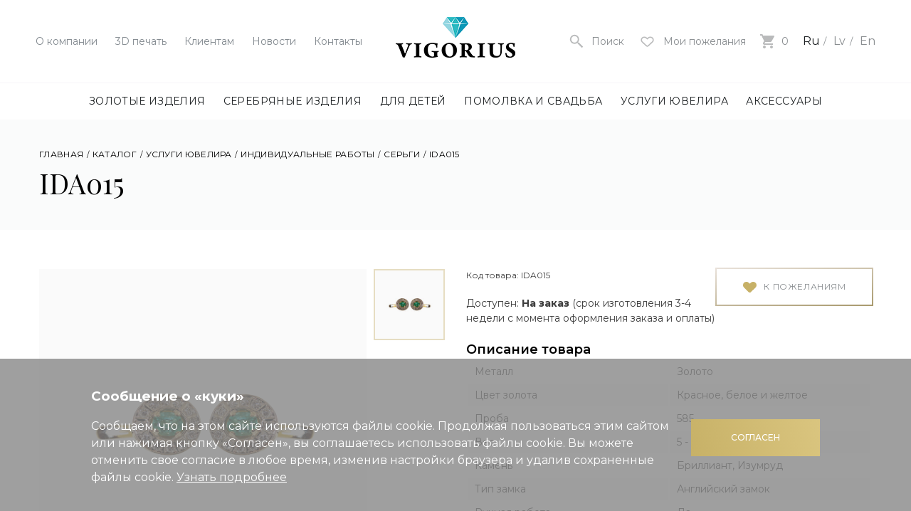

--- FILE ---
content_type: text/html; charset=UTF-8
request_url: https://vigorius.lv/ru/katalog/uslugi-yuvelira/id-ru/sergi/ida015
body_size: 17742
content:


<!doctype html>
<html class="no-js" lang="">




<head>
    <meta charset="utf-8">
    <meta http-equiv="x-ua-compatible" content="ie=edge">
    <title>Индивидуальные работы Серьги - IDA015 | VIGORIUS</title>
    <meta name="description" content="Ювелирный магазин VIGORIUS предлагает: Индивидуальные работы Услуги ювелира Серьги - IDA015 - Металл - Золото, Цвет золота - Красное, белое и желтое, Проба - 585, Камень - Бриллиант, Изумруд, Ручная работа - Да, Тип замка - Английский замок">
    <meta name="viewport" content="width=device-width, initial-scale=1, shrink-to-fit=no">
    <base href="https://vigorius.lv/ru/" /><!--[if IE]></base><![endif]-->	
    
    <link rel="preload" href="/assets/components/minifyx/cache/styles_7bedb85240.min.css" as="style"><link rel="stylesheet" href="/assets/components/minifyx/cache/styles_7bedb85240.min.css" type="text/css" />
    <meta name="google-site-verification" content="8RMa6vLyY8iLKHarteWv-eDHFp148G5r12WqyJl2_Ps" />
    <script type="text/javascript" src="/assets/components/minifyx/cache/scripts_dfbe84fa68.min.js"></script>
    <script type="application/ld+json">
{
    "@context": "https://schema.org/",
    "@type": "Product",
    "name": "IDA015",
    "image": [
    	"https://vigorius.lv/ru/assets/goods/items/individualnie darbi2/4.serjgi/IDA015. 585. Auskari. Akmens-  briljants, smaragds.jpg"
    ],
    "description": "Серьги, Металл - Золото, Цвет золота - Красное, белое и желтое, Проба - 585, Камень - Бриллиант, Изумруд, Ручная работа - Да, Тип замка - Английский замок",
    "sku": "IDA015",
    "offers": {
    	"@type": "Offer",
    	"availability": "http://schema.org/InStock",
    	"price": "",
    	"priceCurrency": "EUR",
    	"url": "",
    	"seller": {
    		"@type": "Organization",
    		"name": "SIA Vigorius"
    	}
    }
}
</script>
    <script type="application/ld+json">
    {
    "@context": "https://schema.org",
    "@type": "BreadcrumbList",
      "itemListElement": [{
        "@type": "ListItem",
        "position": 1,
        "name": "Каталог",
        "item": "https://vigorius.lv/ru/katalog/"
    },{
        "@type": "ListItem",
        "position": 2,
        "name": "Индивидуальные работы",
        "item": "https://vigorius.lv/ru/katalog/uslugi-yuvelira/id-ru/"
    },{
        "@type": "ListItem",
        "position": 3,
        "name": "Услуги ювелира",
        "item": "https://vigorius.lv/ru/katalog/uslugi-yuvelira/"
    },{
        "@type": "ListItem",
        "position": 4,
        "name": "Серьги",
        "item": "https://vigorius.lv/ru/katalog/uslugi-yuvelira/id-ru/sergi/"
    },{
        "@type": "ListItem",
        "position": 5,
        "name": "IDA015",
        "item": "https://vigorius.lv/ru/katalog/uslugi-yuvelira/id-ru/sergi/ida015"
    }]
    }
</script>
    
    
    
    
<!-- Meta Pixel Code -->
<script>
!function(f,b,e,v,n,t,s)
{if(f.fbq)return;n=f.fbq=function(){n.callMethod?
n.callMethod.apply(n,arguments):n.queue.push(arguments)};
if(!f._fbq)f._fbq=n;n.push=n;n.loaded=!0;n.version='2.0';
n.queue=[];t=b.createElement(e);t.async=!0;
t.src=v;s=b.getElementsByTagName(e)[0];
s.parentNode.insertBefore(t,s)}(window, document,'script',
'https://connect.facebook.net/en_US/fbevents.js');
fbq('init', '1048792636721537');
fbq('track', 'PageView');
</script>
<noscript><img height="1" width="1" style="display:none"
src="https://www.facebook.com/tr?id=1048792636721537&ev=PageView&noscript=1"
/></noscript>
<!-- End Meta Pixel Code -->
    
<!-- Google Tag Manager -->
<script>
    window.dataLayer = window.dataLayer || [];
</script>
<script>(function(w,d,s,l,i){w[l]=w[l]||[];w[l].push({'gtm.start':
new Date().getTime(),event:'gtm.js'});var f=d.getElementsByTagName(s)[0],
j=d.createElement(s),dl=l!='dataLayer'?'&l='+l:'';j.async=true;j.src=
'https://www.googletagmanager.com/gtm.js?id='+i+dl;f.parentNode.insertBefore(j,f);
})(window,document,'script','dataLayer','GTM-52VCBXK');</script>
<!-- End Google Tag Manager -->

<!-- Yandex.Metrika counter -->
<script type="text/javascript" >
   (function(m,e,t,r,i,k,a){m[i]=m[i]||function(){(m[i].a=m[i].a||[]).push(arguments)};
   m[i].l=1*new Date();k=e.createElement(t),a=e.getElementsByTagName(t)[0],k.async=1,k.src=r,a.parentNode.insertBefore(k,a)})
   (window, document, "script", "https://mc.yandex.ru/metrika/tag.js", "ym");

   ym(88255085, "init", {
        clickmap:true,
        trackLinks:true,
        accurateTrackBounce:true,
        webvisor:true
   });
</script>
<noscript><div><img src="https://mc.yandex.ru/watch/88255085" style="position:absolute; left:-9999px;" alt="" /></div></noscript>
<!-- /Yandex.Metrika counter -->

<script type="text/javascript">
    (function(c,l,a,r,i,t,y){
        c[a]=c[a]||function(){(c[a].q=c[a].q||[]).push(arguments)};
        t=l.createElement(r);t.async=1;t.src="https://www.clarity.ms/tag/"+i;
        y=l.getElementsByTagName(r)[0];y.parentNode.insertBefore(t,y);
    })(window, document, "clarity", "script", "n65daak4y8");
</script>
</head>

<body>
<!-- Google Tag Manager (noscript) -->
<noscript><iframe src="https://www.googletagmanager.com/ns.html?id=GTM-52VCBXK"
height="0" width="0" style="display:none;visibility:hidden"></iframe></noscript>
<!-- End Google Tag Manager (noscript) -->
  <div id="wrap">
      

<header class="header">
      <div class="header__top">
        <ul class="header__short-menu">
          <li>
    <a href="o-kompanii/">О компании</a>
        
</li><li>
    <a href="3d-pechat">3D печать</a>
        
</li><li>
    <a href="klientam/">Клиентам</a>
        <ul class="header__short-menu-submenu"><li>
    <a href="poleznaya-informaciya/">Полезная информация</a>
</li><li>
    <a href="klientam/sistema-skidok">Система скидок</a>
</li><li>
    <a href="klientam/podarochnaya-karta">Подарочная карта</a>
</li><li>
    <a href="klientam/kredit-na-pokupku-ukrashenij">Кредит на покупку украшений</a>
</li></ul>
</li><li>
    <a href="novosti/">Новости</a>
        
</li><li>
    <a href="kontakty">Контакты</a>
        
</li>
        </ul>
        
        <div class="header__logo">
            
                <a href="https://vigorius.lv/ru/"><img src="assets/template/v2/img/logo_1x.png" srcset="assets/template/v2/img/logo_2x.png 2x, assets/template/v2/img/logo_3x.png 3x" alt="Vigorius"></a>
            
            
            <!-- Christmas logo BEGIN -->
            
            
            
            <!-- Christmas logo END -->
        </div>
        
        <div class="header__aside">
          <div class="header__burger js-mobile-menu-toggle">
            <i></i>
            <i></i>
            <i></i>
          </div>
          
          <div class="header__search-toggle js-search-toggle">
            <svg width="22" height="22" viewBox="0 0 24 24" xmlns="http://www.w3.org/2000/svg"><path d="M9 4c2.8 0 5 2.2 5 5s-2.2 5-5 5-5-2.2-5-5 2.2-5 5-5m0-2C5.1 2 2 5.1 2 9s3.1 7 7 7 7-3.1 7-7-3.1-7-7-7z"/><path d="M22 20.3L20.3 22 14 15.7V14h1.7z"/><path d="M12.693 13.574l.849-.848 2.545 2.545-.848.849z"/></svg>
            <span>Поиск</span>
          </div>
          
          <a href="moi-pozhelaniya" class="wish-list header__wish-list">
            <svg xmlns="http://www.w3.org/2000/svg" width="25" height="25" viewbox="0 0 30 25"><path d="M23.526 12.975l-4.472 4.177-2.288 2.138c-.977.912-2.56.912-3.537 0l-2.287-2.137-4.473-4.178c-1.953-1.825-1.953-4.783 0-6.608 1.953-1.825 5.12-1.825 7.073 0l1.456 1.36 1.455-1.36c1.953-1.825 5.12-1.825 7.073 0 1.953 1.825 1.953 4.783 0 6.608z"/></svg>
            
            <span class="wish-list__txt">Мои пожелания</span>
          </a>
          
          <a href="korzina/" class="header__basket">
            <svg height="20" width="20" xmlns="http://www.w3.org/2000/svg"><path d="M6 16c-1.1 0-2 .9-2 2s.9 2 2 2 2-.9 2-2-.9-2-2-2zM0 0v2h2l3.6 7.6L4.2 12c-.1.3-.2.7-.2 1 0 1.1.9 2 2 2h12v-2H6.4c-.1 0-.2-.1-.2-.2v-.1l.9-1.7h7.4c.8 0 1.4-.4 1.7-1l3.6-6.5c.2-.2.2-.3.2-.5 0-.6-.4-1-1-1H4.2l-.9-2H0zm16 16c-1.1 0-2 .9-2 2s.9 2 2 2 2-.9 2-2-.9-2-2-2z" fill-rule="evenodd"/></svg>
            <span class="header__basket-value">0</span>
          </a>
          
          <div class="mobile-menu__langs no-mobile">
              <span class="active">Ru</span>

<a href="https://vigorius.lv/lv/katalogs/juveliera-pakalpojumi/id-lv/auskari/ida015">Lv</a>


<a href="https://vigorius.lv/en/catalog/jewellery-services/id-en/earrings/ida015">En</a>

          </div>
          <!--
          <div class="langs">
            <div class="langs__value">Ru</div>
            
            <ul class="langs__drop">
                <li><a href="https://vigorius.lv/lv/katalogs/juveliera-pakalpojumi/id-lv/auskari/ida015">Lv</a></li>
<li><a href="https://vigorius.lv/en/catalog/jewellery-services/id-en/earrings/ida015">En</a></li>
            </ul>
          </div>-->
        </div>
      </div>
      
      <div class="header__search">
        <div class="header__search-close js-search-toggle"></div>
        <form class="header__form" action="poisk" method="POST">
    <input type="text" name="search" value="" placeholder="Введите искомую фразу или слово">
      <input type="hidden" name="id" value="327" />  
    <button type="submit">
      <svg width="22" height="22" viewBox="0 0 24 24" xmlns="http://www.w3.org/2000/svg"><path d="M9 4c2.8 0 5 2.2 5 5s-2.2 5-5 5-5-2.2-5-5 2.2-5 5-5m0-2C5.1 2 2 5.1 2 9s3.1 7 7 7 7-3.1 7-7-3.1-7-7-7z"/><path d="M22 20.3L20.3 22 14 15.7V14h1.7z"/><path d="M12.693 13.574l.849-.848 2.545 2.545-.848.849z"/></svg>
    </button>
</form>
        
      </div>
      
      <div class="header__nav">
        <nav>
          <ul class="menu">
            <li>
            <a href="katalog/zolotye-izdeliya/" title="Золотые изделия">Золотые изделия</a>
            <div class="menu__drop">
                	<div class="container">
                	  <div class="menu__drop-block">
                	    <div class="menu__drop-content">
                		    <div class="menu__drop-item" data-image-index="23">
                            <h3><a href="katalog/zolotye-izdeliya/kolca/" title="Кольца">Кольца</a></h3>
                            <ul>
                                <li><a href="" title="Кольца - "></a></li><li><a href="" title="Кольца - "></a></li><li><a href="katalog/zolotye-izdeliya/kolca/s-dragocennymi-kamnyami/" title="Кольца - С драгоценными камнями">С драгоценными камнями</a></li><li><a href="katalog/zolotye-izdeliya/kolca/s-poludragocennymi-kamnyami/" title="Кольца - С полудраг. камнями">С полудраг. камнями</a></li><li><a href="katalog/zolotye-izdeliya/kolca/s-cirkonom/" title="Кольца - С цирконом">С цирконом</a></li><li><a href="katalog/zolotye-izdeliya/kolca/s-zhemchugom/" title="Кольца - С жемчугом">С жемчугом</a></li><li><a href="katalog/zolotye-izdeliya/kolca/bez-kamnej/" title="Кольца - Без камней">Без камней</a></li><li><a href="katalog/zolotye-izdeliya/kolca/muzskie-pechatki/" title="Кольца - Мужские печатки">Мужские печатки</a></li>
                            </ul>
                        </div><div class="menu__drop-item" data-image-index="51">
                            <h3><a href="katalog/zolotye-izdeliya/sergi/" title="Серьги">Серьги</a></h3>
                            <ul>
                                <li><a href="katalog/zolotye-izdeliya/sergi/s-dragocennymi-kamnyami-sergi/" title="Серьги - С драгоценными камнями">С драгоценными камнями</a></li><li><a href="katalog/zolotye-izdeliya/sergi/s-poludragocennymi-kamnyami-sergi/" title="Серьги - С полудраг. камнями">С полудраг. камнями</a></li><li><a href="katalog/zolotye-izdeliya/sergi/s-cirkonom/" title="Серьги - С цирконом">С цирконом</a></li><li><a href="katalog/zolotye-izdeliya/sergi/s-zhemchugom/" title="Серьги - С жемчугом">С жемчугом</a></li><li><a href="katalog/zolotye-izdeliya/sergi/bez-kamnej/" title="Серьги - Без камней">Без камней</a></li>
                            </ul>
                        </div><div class="menu__drop-item" data-image-index="75">
                            <h3><a href="katalog/zolotye-izdeliya/cepochki-i-ozherelya/" title="Цепочки и ожерелья">Цепочки и ожерелья</a></h3>
                            <ul>
                                <li><a href="katalog/zolotye-izdeliya/cepochki-i-ozherelya/cepochki/" title="Цепочки и ожерелья - Цепочки">Цепочки</a></li><li><a href="katalog/zolotye-izdeliya/cepochki-i-ozherelya/kole/" title="Цепочки и ожерелья - Колье">Колье</a></li><li><a href="katalog/zolotye-izdeliya/cepochki-i-ozherelya/busy-s-poludragocennymi-kamnyami/" title="Цепочки и ожерелья - Бусы с полудраг. камнями">Бусы с полудраг. камнями</a></li><li><a href="katalog/zolotye-izdeliya/cepochki-i-ozherelya/busy-s-zhemchugom/" title="Цепочки и ожерелья - Бусы с жемчугом">Бусы с жемчугом</a></li><li><a href="katalog/zolotye-izdeliya/cepochki-i-ozherelya/shnurki/" title="Цепочки и ожерелья - Шнурки">Шнурки</a></li><li><a href="" title="Цепочки и ожерелья - "></a></li>
                            </ul>
                        </div><div class="menu__drop-item" data-image-index="77">
                            <h3><a href="katalog/zolotye-izdeliya/braslety/" title="Браслеты">Браслеты</a></h3>
                            <ul>
                                <li><a href="" title="Браслеты - "></a></li><li><a href="katalog/zolotye-izdeliya/braslety/s-poludragocennymi-kamnyami/" title="Браслеты - С полудраг. камнями">С полудраг. камнями</a></li><li><a href="katalog/zolotye-izdeliya/braslety/s-cirkonom/" title="Браслеты - С цирконом">С цирконом</a></li><li><a href="katalog/zolotye-izdeliya/braslety/s-zhemchugom/" title="Браслеты - С жемчугом">С жемчугом</a></li><li><a href="katalog/zolotye-izdeliya/braslety/bez-kamnej/" title="Браслеты - Без камней">Без камней</a></li>
                            </ul>
                        </div><div class="menu__drop-item" data-image-index="79">
                            <h3><a href="katalog/zolotye-izdeliya/kulony/" title="Кулоны">Кулоны</a></h3>
                            <ul>
                                <li><a href="katalog/zolotye-izdeliya/kulony/s-dragocennymi-kamnyami/" title="Кулоны - С драгоценными камнями">С драгоценными камнями</a></li><li><a href="katalog/zolotye-izdeliya/kulony/s-poludragocennymi-kamnyami/" title="Кулоны - С полудраг. камнями">С полудраг. камнями</a></li><li><a href="katalog/zolotye-izdeliya/kulony/s-cirkonom/" title="Кулоны - С цирконом">С цирконом</a></li><li><a href="katalog/zolotye-izdeliya/kulony/s-zhemchugom/" title="Кулоны - С жемчугом">С жемчугом</a></li><li><a href="katalog/zolotye-izdeliya/kulony/bez-kamnej/" title="Кулоны - Без камней">Без камней</a></li><li><a href="katalog/zolotye-izdeliya/kulony/znaki-zodiaka/" title="Кулоны - Знаки зодиака">Знаки зодиака</a></li>
                            </ul>
                        </div><div class="menu__drop-item" data-image-index="81">
                            <h3><a href="katalog/zolotye-izdeliya/krestiki/" title="Крестики">Крестики</a></h3>
                            <ul>
                                <li><a href="katalog/zolotye-izdeliya/krestiki/pravoslavnye/" title="Крестики - Православные">Православные</a></li><li><a href="katalog/zolotye-izdeliya/krestiki/katolicheskie/" title="Крестики - Католические">Католические</a></li><li><a href="katalog/zolotye-izdeliya/krestiki/starovercheskie/" title="Крестики - Староверческие">Староверческие</a></li>
                            </ul>
                        </div><div class="menu__drop-item" data-image-index="83">
                            <h3><a href="katalog/zolotye-izdeliya/ikonki/" title="Иконки">Иконки</a></h3>
                            <ul>
                                <li><a href="katalog/zolotye-izdeliya/ikonki/pravoslavnye/" title="Иконки - Православные">Православные</a></li><li><a href="katalog/zolotye-izdeliya/ikonki/katolicheskie/" title="Иконки - Католические">Католические</a></li>
                            </ul>
                        </div><div class="menu__drop-item" data-image-index="85">
                            <h3><a href="katalog/zolotye-izdeliya/drugie-izdeliya/" title="Другие изделия">Другие изделия</a></h3>
                            <ul>
                                <li><a href="katalog/zolotye-izdeliya/drugie-izdeliya/broshi/" title="Другие изделия - Броши">Броши</a></li><li><a href="katalog/zolotye-izdeliya/drugie-izdeliya/zakolki-dlya-galstuka/" title="Другие изделия - Заколки для галстука">Заколки для галстука</a></li><li><a href="katalog/zolotye-izdeliya/drugie-izdeliya/pirsing/" title="Другие изделия - Пирсинг">Пирсинг</a></li><li><a href="" title="Другие изделия - "></a></li>
                            </ul>
                        </div>
                        </div>
                        
                        <div class="menu__drop-image">
                		  
                    <picture data-image-index="23" class="active">
                    <source media="(min-width: 1000px)" srcset="/assets/cache/i/assets/goods/folder/Catalog/gold_jewellery/menu/19756c5e2a8f94de3cb92e6001291414_300x450_10c.png">
                    <source media="(max-width: 999px)" srcset="[data-uri] 1w" sizes="1px">
                    <img src="/assets/cache/i/assets/goods/folder/Catalog/gold_jewellery/menu/19756c5e2a8f94de3cb92e6001291414_300x450_10c.png" alt="Золотые изделия - Кольца" title="Кольца" class="active" data-image-index="23">
                    </picture>
                    
                    <picture data-image-index="51" class="">
                    <source media="(min-width: 1000px)" srcset="/assets/cache/i/assets/goods/folder/Catalog/gold_jewellery/menu/42df0b76a6da90b6908a5ec4d4f27e8f_300x450_10c.png">
                    <source media="(max-width: 999px)" srcset="[data-uri] 1w" sizes="1px">
                    <img src="/assets/cache/i/assets/goods/folder/Catalog/gold_jewellery/menu/42df0b76a6da90b6908a5ec4d4f27e8f_300x450_10c.png" alt="Золотые изделия - Серьги" title="Серьги" class="" data-image-index="51">
                    </picture>
                    
                    <picture data-image-index="75" class="">
                    <source media="(min-width: 1000px)" srcset="/assets/cache/i/assets/goods/folder/Catalog/gold_jewellery/menu/0c002044517f4b1c6b298e3d9ea48e8d_300x450_10c.png">
                    <source media="(max-width: 999px)" srcset="[data-uri] 1w" sizes="1px">
                    <img src="/assets/cache/i/assets/goods/folder/Catalog/gold_jewellery/menu/0c002044517f4b1c6b298e3d9ea48e8d_300x450_10c.png" alt="Золотые изделия - Цепочки и ожерелья" title="Цепочки и ожерелья" class="" data-image-index="75">
                    </picture>
                    
                    <picture data-image-index="77" class="">
                    <source media="(min-width: 1000px)" srcset="/assets/cache/i/assets/goods/folder/Catalog/gold_jewellery/menu/1bd597bf1cf432c735af7665ed29955f_300x450_10c.png">
                    <source media="(max-width: 999px)" srcset="[data-uri] 1w" sizes="1px">
                    <img src="/assets/cache/i/assets/goods/folder/Catalog/gold_jewellery/menu/1bd597bf1cf432c735af7665ed29955f_300x450_10c.png" alt="Золотые изделия - Браслеты" title="Браслеты" class="" data-image-index="77">
                    </picture>
                    
                    <picture data-image-index="79" class="">
                    <source media="(min-width: 1000px)" srcset="/assets/cache/i/assets/goods/folder/Catalog/gold_jewellery/menu/022bf60e2eaddf59112fccaa3b13722c_300x450_10c.png">
                    <source media="(max-width: 999px)" srcset="[data-uri] 1w" sizes="1px">
                    <img src="/assets/cache/i/assets/goods/folder/Catalog/gold_jewellery/menu/022bf60e2eaddf59112fccaa3b13722c_300x450_10c.png" alt="Золотые изделия - Кулоны" title="Кулоны" class="" data-image-index="79">
                    </picture>
                    
                    <picture data-image-index="81" class="">
                    <source media="(min-width: 1000px)" srcset="/assets/cache/i/assets/goods/folder/Catalog/gold_jewellery/menu/c5c388930ba164d3aa69a5b2fa18e3f0_300x450_10c.png">
                    <source media="(max-width: 999px)" srcset="[data-uri] 1w" sizes="1px">
                    <img src="/assets/cache/i/assets/goods/folder/Catalog/gold_jewellery/menu/c5c388930ba164d3aa69a5b2fa18e3f0_300x450_10c.png" alt="Золотые изделия - Крестики" title="Крестики" class="" data-image-index="81">
                    </picture>
                    
                    <picture data-image-index="83" class="">
                    <source media="(min-width: 1000px)" srcset="/assets/cache/i/assets/goods/folder/Catalog/gold_jewellery/menu/f7938888a36d25285c030ae0ed90157b_300x450_10c.png">
                    <source media="(max-width: 999px)" srcset="[data-uri] 1w" sizes="1px">
                    <img src="/assets/cache/i/assets/goods/folder/Catalog/gold_jewellery/menu/f7938888a36d25285c030ae0ed90157b_300x450_10c.png" alt="Золотые изделия - Иконки" title="Иконки" class="" data-image-index="83">
                    </picture>
                    
                    <picture data-image-index="85" class="">
                    <source media="(min-width: 1000px)" srcset="/assets/cache/i/assets/goods/folder/Catalog/gold_jewellery/menu/e1437818559c2998d5f473680bd103f3_300x450_10c.png">
                    <source media="(max-width: 999px)" srcset="[data-uri] 1w" sizes="1px">
                    <img src="/assets/cache/i/assets/goods/folder/Catalog/gold_jewellery/menu/e1437818559c2998d5f473680bd103f3_300x450_10c.png" alt="Золотые изделия - Другие изделия" title="Другие изделия" class="" data-image-index="85">
                    </picture>
                    
                		</div>
                	</div>
                  </div>
                </div>
        </li><li>
            <a href="katalog/serebryanye-izdeliya/" title="Серебряные изделия">Серебряные изделия</a>
            <div class="menu__drop">
                	<div class="container">
                	  <div class="menu__drop-block">
                	    <div class="menu__drop-content">
                		    <div class="menu__drop-item" data-image-index="335">
                            <h3><a href="katalog/serebryanye-izdeliya/kolca/" title="Кольца">Кольца</a></h3>
                            <ul>
                                <li><a href="" title="Кольца - "></a></li><li><a href="katalog/serebryanye-izdeliya/kolca/s-dragocennymi-kamnyami-kolca/" title="Кольца - С драгоценными камнями">С драгоценными камнями</a></li><li><a href="katalog/serebryanye-izdeliya/kolca/s-poludragocennymi-kamnyami-kolca/" title="Кольца - С полудраг. камнями">С полудраг. камнями</a></li><li><a href="katalog/serebryanye-izdeliya/kolca/s-cirkonom-kolca/" title="Кольца - С цирконом">С цирконом</a></li><li><a href="katalog/serebryanye-izdeliya/kolca/s-zhemchugom-kolca/" title="Кольца - С жемчугом">С жемчугом</a></li><li><a href="katalog/serebryanye-izdeliya/kolca/bez-kamnej-kolca/" title="Кольца - Без камней">Без камней</a></li><li><a href="katalog/serebryanye-izdeliya/kolca/muzhskie-pechatki/" title="Кольца - Мужские печатки">Мужские печатки</a></li>
                            </ul>
                        </div><div class="menu__drop-item" data-image-index="337">
                            <h3><a href="katalog/serebryanye-izdeliya/sergi/" title="Серьги">Серьги</a></h3>
                            <ul>
                                <li><a href="katalog/serebryanye-izdeliya/sergi/s-dragocennymi-kamnyami-sergi/" title="Серьги - С драгоценными камнями">С драгоценными камнями</a></li><li><a href="katalog/serebryanye-izdeliya/sergi/s-poludragocennymi-kamnyami/" title="Серьги - С полудраг. камнями">С полудраг. камнями</a></li><li><a href="katalog/serebryanye-izdeliya/sergi/s-cirkonom/" title="Серьги - С цирконом">С цирконом</a></li><li><a href="katalog/serebryanye-izdeliya/sergi/s-zhemchugom/" title="Серьги - С жемчугом">С жемчугом</a></li><li><a href="katalog/serebryanye-izdeliya/sergi/bez-kamnej/" title="Серьги - Без камней">Без камней</a></li>
                            </ul>
                        </div><div class="menu__drop-item" data-image-index="351">
                            <h3><a href="katalog/serebryanye-izdeliya/cepochki-i-ozherele/" title="Цепочки и ожерелье">Цепочки и ожерелье</a></h3>
                            <ul>
                                <li><a href="katalog/serebryanye-izdeliya/cepochki-i-ozherele/cepochki/" title="Цепочки и ожерелье - Цепочки">Цепочки</a></li><li><a href="katalog/serebryanye-izdeliya/cepochki-i-ozherele/kole/" title="Цепочки и ожерелье - Колье">Колье</a></li><li><a href="katalog/serebryanye-izdeliya/cepochki-i-ozherele/busy-s-poludragocennymi-kamnyami/" title="Цепочки и ожерелье - Бусы с полудраг. камнями">Бусы с полудраг. камнями</a></li><li><a href="katalog/serebryanye-izdeliya/cepochki-i-ozherele/busy-s-zhemchugom/" title="Цепочки и ожерелье - Бусы с жемчугом">Бусы с жемчугом</a></li><li><a href="katalog/serebryanye-izdeliya/cepochki-i-ozherele/shnurki/" title="Цепочки и ожерелье - Шнурки">Шнурки</a></li>
                            </ul>
                        </div><div class="menu__drop-item" data-image-index="363">
                            <h3><a href="katalog/serebryanye-izdeliya/braslety/" title="Браслеты">Браслеты</a></h3>
                            <ul>
                                <li><a href="katalog/serebryanye-izdeliya/braslety/s-dragocennymi-kamnyami/" title="Браслеты - С драгоценными камнями">С драгоценными камнями</a></li><li><a href="katalog/serebryanye-izdeliya/braslety/s-poludragocennymi-kamnyami/" title="Браслеты - С полудраг. камнями">С полудраг. камнями</a></li><li><a href="katalog/serebryanye-izdeliya/braslety/s-cirkonom/" title="Браслеты - С цирконом">С цирконом</a></li><li><a href="katalog/serebryanye-izdeliya/braslety/s-zhemchugom/" title="Браслеты - С жемчугом">С жемчугом</a></li><li><a href="katalog/serebryanye-izdeliya/braslety/kopiya-bez-kamnej/" title="Браслеты - Без камней">Без камней</a></li>
                            </ul>
                        </div><div class="menu__drop-item" data-image-index="375">
                            <h3><a href="katalog/serebryanye-izdeliya/kulony/" title="Кулоны">Кулоны</a></h3>
                            <ul>
                                <li><a href="katalog/serebryanye-izdeliya/kulony/s-dragocennymi-kamnyami-kulony/" title="Кулоны - С драгоценными камнями">С драгоценными камнями</a></li><li><a href="katalog/serebryanye-izdeliya/kulony/s-poludragocennymi-kamnyami/" title="Кулоны - С полудраг. камнями">С полудраг. камнями</a></li><li><a href="katalog/serebryanye-izdeliya/kulony/s-cirkonom/" title="Кулоны - С цирконом">С цирконом</a></li><li><a href="katalog/serebryanye-izdeliya/kulony/s-zhemchugom/" title="Кулоны - С жемчугом">С жемчугом</a></li><li><a href="katalog/serebryanye-izdeliya/kulony/bez-kamnej/" title="Кулоны - Без камней">Без камней</a></li><li><a href="katalog/serebryanye-izdeliya/kulony/znaki-zodiaka/" title="Кулоны - Знаки зодиака">Знаки зодиака</a></li>
                            </ul>
                        </div><div class="menu__drop-item" data-image-index="387">
                            <h3><a href="katalog/serebryanye-izdeliya/krestiki/" title="Крестики">Крестики</a></h3>
                            <ul>
                                <li><a href="katalog/serebryanye-izdeliya/krestiki/pravoslavnye/" title="Крестики - Православные">Православные</a></li><li><a href="katalog/serebryanye-izdeliya/krestiki/katolicheskie/" title="Крестики - Католические">Католические</a></li><li><a href="katalog/serebryanye-izdeliya/krestiki/starovercheskie/" title="Крестики - Староверческие">Староверческие</a></li>
                            </ul>
                        </div><div class="menu__drop-item" data-image-index="393">
                            <h3><a href="katalog/serebryanye-izdeliya/ikonki/" title="Иконки">Иконки</a></h3>
                            <ul>
                                <li><a href="katalog/serebryanye-izdeliya/ikonki/pravoslavnye/" title="Иконки - Православные">Православные</a></li><li><a href="katalog/serebryanye-izdeliya/ikonki/katolicheskie/" title="Иконки - Католические">Католические</a></li>
                            </ul>
                        </div><div class="menu__drop-item" data-image-index="399">
                            <h3><a href="katalog/serebryanye-izdeliya/drugie-izdeliya/" title="Другие изделия">Другие изделия</a></h3>
                            <ul>
                                <li><a href="katalog/serebryanye-izdeliya/drugie-izdeliya/broshi/" title="Другие изделия - Броши">Броши</a></li><li><a href="katalog/serebryanye-izdeliya/drugie-izdeliya/zakolki-dlya-galstuka/" title="Другие изделия - Заколки для галстука">Заколки для галстука</a></li><li><a href="katalog/serebryanye-izdeliya/drugie-izdeliya/pirsing/" title="Другие изделия - Пирсинг">Пирсинг</a></li><li><a href="katalog/serebryanye-izdeliya/drugie-izdeliya/chasy/" title="Другие изделия - Часы">Часы</a></li><li><a href="katalog/serebryanye-izdeliya/drugie-izdeliya/zaponki/" title="Другие изделия - Запонки">Запонки</a></li><li><a href="katalog/serebryanye-izdeliya/drugie-izdeliya/stolovoe-serebro/" title="Другие изделия - Столовое серебро">Столовое серебро</a></li>
                            </ul>
                        </div>
                        </div>
                        
                        <div class="menu__drop-image">
                		  
                    <picture data-image-index="335" class="active">
                    <source media="(min-width: 1000px)" srcset="/assets/cache/i/assets/goods/folder/Catalog/silver_jewellery/menu/0004177514abb836d401dac29d5b539f_300x450_10c.png">
                    <source media="(max-width: 999px)" srcset="[data-uri] 1w" sizes="1px">
                    <img src="/assets/cache/i/assets/goods/folder/Catalog/silver_jewellery/menu/0004177514abb836d401dac29d5b539f_300x450_10c.png" alt="Серебряные изделия - Кольца" title="Кольца" class="active" data-image-index="335">
                    </picture>
                    
                    <picture data-image-index="337" class="">
                    <source media="(min-width: 1000px)" srcset="/assets/cache/i/assets/goods/folder/Catalog/silver_jewellery/menu/a533e241fe1f2651a63548f7976d3b71_300x450_10c.png">
                    <source media="(max-width: 999px)" srcset="[data-uri] 1w" sizes="1px">
                    <img src="/assets/cache/i/assets/goods/folder/Catalog/silver_jewellery/menu/a533e241fe1f2651a63548f7976d3b71_300x450_10c.png" alt="Серебряные изделия - Серьги" title="Серьги" class="" data-image-index="337">
                    </picture>
                    
                    <picture data-image-index="351" class="">
                    <source media="(min-width: 1000px)" srcset="/assets/cache/i/assets/goods/folder/Catalog/silver_jewellery/menu/b542232eba63283c608276000253186b_300x450_10c.png">
                    <source media="(max-width: 999px)" srcset="[data-uri] 1w" sizes="1px">
                    <img src="/assets/cache/i/assets/goods/folder/Catalog/silver_jewellery/menu/b542232eba63283c608276000253186b_300x450_10c.png" alt="Серебряные изделия - Цепочки и ожерелье" title="Цепочки и ожерелье" class="" data-image-index="351">
                    </picture>
                    
                    <picture data-image-index="363" class="">
                    <source media="(min-width: 1000px)" srcset="/assets/cache/i/assets/goods/folder/Catalog/silver_jewellery/menu/d1b18f490ef20848c920bfb0a342003b_300x450_10c.png">
                    <source media="(max-width: 999px)" srcset="[data-uri] 1w" sizes="1px">
                    <img src="/assets/cache/i/assets/goods/folder/Catalog/silver_jewellery/menu/d1b18f490ef20848c920bfb0a342003b_300x450_10c.png" alt="Серебряные изделия - Браслеты" title="Браслеты" class="" data-image-index="363">
                    </picture>
                    
                    <picture data-image-index="375" class="">
                    <source media="(min-width: 1000px)" srcset="/assets/cache/i/assets/goods/folder/Catalog/silver_jewellery/menu/892bce2b00c835cbaf1c5b31fb9a99f5_300x450_10c.png">
                    <source media="(max-width: 999px)" srcset="[data-uri] 1w" sizes="1px">
                    <img src="/assets/cache/i/assets/goods/folder/Catalog/silver_jewellery/menu/892bce2b00c835cbaf1c5b31fb9a99f5_300x450_10c.png" alt="Серебряные изделия - Кулоны" title="Кулоны" class="" data-image-index="375">
                    </picture>
                    
                    <picture data-image-index="387" class="">
                    <source media="(min-width: 1000px)" srcset="/assets/cache/i/assets/goods/folder/Catalog/silver_jewellery/menu/8cca79fb47cc32c740cb42c81917140d_300x450_10c.png">
                    <source media="(max-width: 999px)" srcset="[data-uri] 1w" sizes="1px">
                    <img src="/assets/cache/i/assets/goods/folder/Catalog/silver_jewellery/menu/8cca79fb47cc32c740cb42c81917140d_300x450_10c.png" alt="Серебряные изделия - Крестики" title="Крестики" class="" data-image-index="387">
                    </picture>
                    
                    <picture data-image-index="393" class="">
                    <source media="(min-width: 1000px)" srcset="/assets/cache/i/assets/goods/folder/Catalog/silver_jewellery/menu/f7eb39ec88b04bb4ef91b6ecc6aa32db_300x450_10c.png">
                    <source media="(max-width: 999px)" srcset="[data-uri] 1w" sizes="1px">
                    <img src="/assets/cache/i/assets/goods/folder/Catalog/silver_jewellery/menu/f7eb39ec88b04bb4ef91b6ecc6aa32db_300x450_10c.png" alt="Серебряные изделия - Иконки" title="Иконки" class="" data-image-index="393">
                    </picture>
                    
                    <picture data-image-index="399" class="">
                    <source media="(min-width: 1000px)" srcset="/assets/cache/i/assets/goods/folder/Catalog/silver_jewellery/menu/0e97628c23dca4d9890cb49da85b1428_300x450_10c.png">
                    <source media="(max-width: 999px)" srcset="[data-uri] 1w" sizes="1px">
                    <img src="/assets/cache/i/assets/goods/folder/Catalog/silver_jewellery/menu/0e97628c23dca4d9890cb49da85b1428_300x450_10c.png" alt="Серебряные изделия - Другие изделия" title="Другие изделия" class="" data-image-index="399">
                    </picture>
                    
                		</div>
                	</div>
                  </div>
                </div>
        </li><li>
            <a href="katalog/dlya-detej/" title="Для детей">Для детей</a>
            <div class="menu__drop">
                	<div class="container">
                	    <div class="menu__drop-block menu__drop-block_50">
                		<div class="menu__drop-content no-flex">
                		  <h2>
                			<a href="katalog/dlya-detej/zolotye-izdeliya/" title="Золотые изделия">Золотые изделия</a>
                		  </h2>
                
                		  <div class="menu__drop-item">
                			<ul>
                			  <li data-image-index="38123"><a href="katalog/dlya-detej/zolotye-izdeliya/kolca/" title="Кольца">Кольца</a></li><li data-image-index="38124"><a href="katalog/dlya-detej/zolotye-izdeliya/sergi/" title="Серьги">Серьги</a></li><li data-image-index="38228"><a href="katalog/dlya-detej/zolotye-izdeliya/cepochki-i-ozherelya/" title="Цепочки и ожерелья">Цепочки и ожерелья</a></li><li data-image-index="38229"><a href="katalog/dlya-detej/zolotye-izdeliya/braslety/" title="Браслеты">Браслеты</a></li><li data-image-index="38230"><a href="katalog/dlya-detej/zolotye-izdeliya/kulony/" title="Кулоны">Кулоны</a></li><li data-image-index="38231"><a href="katalog/dlya-detej/zolotye-izdeliya/krestiki/" title="Крестики">Крестики</a></li><li data-image-index="38232"><a href="katalog/dlya-detej/zolotye-izdeliya/ikonki/" title="Иконки">Иконки</a></li><li data-image-index="38233"><a href="" title=""></a></li>
                			</ul>
                		  </div>

                		</div>
                
                		<div class="menu__drop-image">
                		  
                            <picture data-image-index="38123" class="active">
                            <source media="(min-width: 1000px)" srcset="/assets/cache/i/assets/goods/folder/Catalog/children/d08da6535d5b5081a8b61249e3be7863_223x334_05c.png">
                            <source media="(max-width: 999px)" srcset="[data-uri] 1w" sizes="1px">
                            <img src="/assets/cache/i/assets/goods/folder/Catalog/children/d08da6535d5b5081a8b61249e3be7863_223x334_05c.png" alt="Кольца" title="Кольца" class="active" data-image-index="38123">
                            </picture>
                            
                		</div>
	                </div><div class="menu__drop-block menu__drop-block_50">
                		<div class="menu__drop-content no-flex">
                		  <h2>
                			<a href="katalog/dlya-detej/serebryanye-izdeliya/" title="Серебряные изделия">Серебряные изделия</a>
                		  </h2>
                
                		  <div class="menu__drop-item">
                			<ul>
                			  <li data-image-index="38125"><a href="katalog/dlya-detej/serebryanye-izdeliya/kolca/" title="Кольца">Кольца</a></li><li data-image-index="38126"><a href="katalog/dlya-detej/serebryanye-izdeliya/sergi/" title="Серьги">Серьги</a></li><li data-image-index="38234"><a href="katalog/dlya-detej/serebryanye-izdeliya/cepochki-i-ozherelya/" title="Цепочки и ожерелья">Цепочки и ожерелья</a></li><li data-image-index="38235"><a href="katalog/dlya-detej/serebryanye-izdeliya/braslety/" title="Браслеты">Браслеты</a></li><li data-image-index="38236"><a href="katalog/dlya-detej/serebryanye-izdeliya/kulony/" title="Кулоны">Кулоны</a></li><li data-image-index="38237"><a href="katalog/dlya-detej/serebryanye-izdeliya/krestiki/" title="Крестики">Крестики</a></li><li data-image-index="38238"><a href="katalog/dlya-detej/serebryanye-izdeliya/ikonki/" title="Иконки">Иконки</a></li>
                			</ul>
                		  </div>

                		</div>
                
                		<div class="menu__drop-image">
                		  
                            <picture data-image-index="38125" class="active">
                            <source media="(min-width: 1000px)" srcset="/assets/cache/i/assets/goods/folder/Catalog/children/6547e352eb41042e8106e17d4ff0e017_223x334_05c.png">
                            <source media="(max-width: 999px)" srcset="[data-uri] 1w" sizes="1px">
                            <img src="/assets/cache/i/assets/goods/folder/Catalog/children/6547e352eb41042e8106e17d4ff0e017_223x334_05c.png" alt="Кольца" title="Кольца" class="active" data-image-index="38125">
                            </picture>
                            
                		</div>
	                </div>
            	    </div>
            	  </div>
        </li><li>
            <a href="katalog/pomolvka-i-svadba/" title="Помолвка и свадьба">Помолвка и свадьба</a>
            <div class="menu__drop">
                	<div class="container">
                	    <div class="menu__drop-block menu__drop-block_50">
                		<div class="menu__drop-content">
                		  <h2>
                			<a href="katalog/pomolvka-i-svadba/pomolvochnye-kolca/" title="Помолвочные кольца">Помолвочные кольца</a>
                		  </h2>
                
                		  <div class="menu__drop-item">
                			<div class="menu__drop-item">
                        			<h3>
                        			  <a href="katalog/pomolvka-i-svadba/pomolvochnye-kolca/v-prodazhe/" title="В продаже">В продаже</a>
                        			</h3>
                        
                        			<ul>
                        			  <li data-image-index="38130"><a href="katalog/pomolvka-i-svadba/pomolvochnye-kolca/v-prodazhe/zolotye-kolca-s-drag-kamnyami/" title="Золотые кольца с драг. камнями">Золотые кольца с драг. камнями</a></li><li data-image-index="38131"><a href="katalog/pomolvka-i-svadba/pomolvochnye-kolca/v-prodazhe/zolotye-kolca-s-cirkonom/" title="Золотые кольца с цирконом">Золотые кольца с цирконом</a></li>
                        			</ul>
                    		  </div><div class="menu__drop-item">
                        			<h3>
                        			  <a href="katalog/pomolvka-i-svadba/pomolvochnye-kolca/na-zakaz-(ruchnaya-rabota)/" title="На заказ (ручная работа)">На заказ (ручная работа)</a>
                        			</h3>
                        
                        			<ul>
                        			  <li data-image-index="38133"><a href="katalog/pomolvka-i-svadba/pomolvochnye-kolca/na-zakaz-(ruchnaya-rabota)/classic/" title="Classic">Classic</a></li><li data-image-index="38134"><a href="katalog/pomolvka-i-svadba/pomolvochnye-kolca/na-zakaz-(ruchnaya-rabota)/avangard/" title="Avangard">Avangard</a></li><li data-image-index="38194"><a href="" title=""></a></li>
                        			</ul>
                    		  </div>
                		  </div>

                		</div>
                
                		<div class="menu__drop-image">
                		  
                                        <picture data-image-index="38130" class="active">
                                        <source media="(min-width: 1000px)" srcset="/assets/cache/i/assets/goods/folder/Catalog/wedding/menu/b6bb7d169f86de1ffd01db5ddf2dbc65_271x406_509.png">
                                        <source media="(max-width: 999px)" srcset="[data-uri] 1w" sizes="1px">
                                        <img src="/assets/cache/i/assets/goods/folder/Catalog/wedding/menu/b6bb7d169f86de1ffd01db5ddf2dbc65_271x406_509.png" alt="В продаже - Золотые кольца с драг. камнями" title="Золотые кольца с драг. камнями" class="active" data-image-index="38130">
                                        </picture>
                                        
                		</div>
	                </div><div class="menu__drop-block menu__drop-block_50">
                		<div class="menu__drop-content">
                		  <h2>
                			<a href="katalog/pomolvka-i-svadba/obruchalnye-kolca/" title="Обручальные кольца">Обручальные кольца</a>
                		  </h2>
                
                		  <div class="menu__drop-item">
                			<div class="menu__drop-item">
                        			<h3>
                        			  <a href="katalog/pomolvka-i-svadba/obruchalnye-kolca/v-prodazhe/" title="В продаже">В продаже</a>
                        			</h3>
                        
                        			<ul>
                        			  <li data-image-index="38137"><a href="katalog/pomolvka-i-svadba/obruchalnye-kolca/v-prodazhe/zolotye-kolca/" title="Золотые кольца">Золотые кольца</a></li><li data-image-index="38138"><a href="katalog/pomolvka-i-svadba/obruchalnye-kolca/v-prodazhe/serebryanye-kolca/" title="Cеребряные кольца">Cеребряные кольца</a></li>
                        			</ul>
                    		  </div><div class="menu__drop-item">
                        			<h3>
                        			  <a href="katalog/pomolvka-i-svadba/obruchalnye-kolca/duplicate-of-na-zakaz-(ruchnaya-rabota)/" title="На заказ (ручная работа)">На заказ (ручная работа)</a>
                        			</h3>
                        
                        			<ul>
                        			  <li data-image-index="38140"><a href="katalog/pomolvka-i-svadba/obruchalnye-kolca/duplicate-of-na-zakaz-(ruchnaya-rabota)/duplicate-of-classic/" title="Classic">Classic</a></li><li data-image-index="38141"><a href="katalog/pomolvka-i-svadba/obruchalnye-kolca/duplicate-of-na-zakaz-(ruchnaya-rabota)/modern/" title="Modern">Modern</a></li><li data-image-index="38196"><a href="katalog/pomolvka-i-svadba/obruchalnye-kolca/duplicate-of-na-zakaz-(ruchnaya-rabota)/exclusive/" title="Exclusive">Exclusive</a></li><li data-image-index="47295"><a href="katalog/pomolvka-i-svadba/obruchalnye-kolca/duplicate-of-na-zakaz-(ruchnaya-rabota)/inline-style/" title="Inline style">Inline style</a></li>
                        			</ul>
                    		  </div>
                		  </div>

                		</div>
                
                		<div class="menu__drop-image">
                		  
                                        <picture data-image-index="38137" class="active">
                                        <source media="(min-width: 1000px)" srcset="/assets/cache/i/assets/goods/folder/Catalog/wedding/menu/0c8e104708008eb00bc951b423c2d47a_271x406_509.png">
                                        <source media="(max-width: 999px)" srcset="[data-uri] 1w" sizes="1px">
                                        <img src="/assets/cache/i/assets/goods/folder/Catalog/wedding/menu/0c8e104708008eb00bc951b423c2d47a_271x406_509.png" alt="В продаже - Золотые кольца" title="Золотые кольца" class="active" data-image-index="38137">
                                        </picture>
                                        
                		</div>
	                </div>
            	    </div>
            	  </div>
        </li><li>
            <a href="uslugi-yuvelira/remont" title="Услуги ювелира">Услуги ювелира</a>
            <div class="menu__drop">
                	<div class="container">
                	    <div class="menu__drop-block menu__drop-block_50">
                		<div class="menu__drop-content no-flex">
                		  <h2>
                			<a href="katalog/uslugi-yuvelira/uslugi-yuvelira/" title="Услуги ювелира">Услуги ювелира</a>
                		  </h2>
                
                		  <div class="menu__drop-item">
                			<ul>
                			  <li data-image-index="38163"><a href="katalog/uslugi-yuvelira/uslugi-yuvelira/izgotovlenie" title="Изготовление">Изготовление</a></li><li data-image-index="38165"><a href="katalog/uslugi-yuvelira/uslugi-yuvelira/remont" title="Ремонт">Ремонт</a></li><li data-image-index="38166"><a href="katalog/uslugi-yuvelira/uslugi-yuvelira/gravirovka" title="Гравировка">Гравировка</a></li><li data-image-index="38167"><a href="katalog/uslugi-yuvelira/uslugi-yuvelira/pokrytie" title="Покрытие">Покрытие</a></li><li data-image-index="38168"><a href="katalog/uslugi-yuvelira/uslugi-yuvelira/kontaktnaya-pajka" title="Контактная пайка">Контактная пайка</a></li><li data-image-index="46208"><a href="katalog/uslugi-yuvelira/uslugi-yuvelira/goryachaya-yuvelirnaya-emal" title="Горячая ювелирная эмаль">Горячая ювелирная эмаль</a></li>
                			</ul>
                		  </div>

                		</div>
                
                		<div class="menu__drop-image">
                		  
                            <picture data-image-index="38163" class="active">
                            <source media="(min-width: 1000px)" srcset="/assets/cache/i/assets/goods/folder/Catalog/handmade_jewellery/f8dd03b81968d0eaf9f8ef9bfa860f77_223x334_05c.png">
                            <source media="(max-width: 999px)" srcset="[data-uri] 1w" sizes="1px">
                            <img src="/assets/cache/i/assets/goods/folder/Catalog/handmade_jewellery/f8dd03b81968d0eaf9f8ef9bfa860f77_223x334_05c.png" alt="Изготовление" title="Изготовление" class="active" data-image-index="38163">
                            </picture>
                            
                		</div>
	                </div><div class="menu__drop-block menu__drop-block_50">
                		<div class="menu__drop-content no-flex">
                		  <h2>
                			<a href="katalog/uslugi-yuvelira/id-ru/" title="Индивидуальные работы">Индивидуальные работы</a>
                		  </h2>
                
                		  <div class="menu__drop-item">
                			<ul>
                			  <li data-image-index="33913"><a href="katalog/uslugi-yuvelira/id-ru/eksklyuzivnye-zhenskie-kolca/" title="Эксклюзивные женские кольца">Эксклюзивные женские кольца</a></li><li data-image-index="39666"><a href="katalog/uslugi-yuvelira/id-ru/muzhskie-kolca/" title="Мужские кольца">Мужские кольца</a></li><li data-image-index="38215"><a href="katalog/uslugi-yuvelira/id-ru/sergi/" title="Серьги">Серьги</a></li><li data-image-index="34130"><a href="katalog/uslugi-yuvelira/id-ru/cepochki-i-braslety/" title="Цепочки и браслеты">Цепочки и браслеты</a></li><li data-image-index="38211"><a href="" title=""></a></li><li data-image-index="39669"><a href="katalog/uslugi-yuvelira/id-ru/krestiki-katolicheskie/" title="Крестики католические">Крестики католические</a></li><li data-image-index="39672"><a href="" title=""></a></li><li data-image-index="39675"><a href="katalog/uslugi-yuvelira/id-ru/krestiki-avangard/" title="Крестики avangard">Крестики avangard</a></li><li data-image-index="38212"><a href="" title=""></a></li><li data-image-index="39678"><a href="" title=""></a></li><li data-image-index="33924"><a href="katalog/uslugi-yuvelira/id-ru/kulony/" title="Кулоны, запонки, часы">Кулоны, запонки, часы</a></li><li data-image-index="34154"><a href="" title=""></a></li><li data-image-index="34181"><a href="" title=""></a></li>
                			</ul>
                		  </div>

                		</div>
                
                		<div class="menu__drop-image">
                		  
                            <picture data-image-index="33913" class="active">
                            <source media="(min-width: 1000px)" srcset="/assets/cache/i/assets/goods/folder/Catalog/handmade_jewellery/d6a3b16982c67e31dd7ec899ad080f0d_223x334_05c.png">
                            <source media="(max-width: 999px)" srcset="[data-uri] 1w" sizes="1px">
                            <img src="/assets/cache/i/assets/goods/folder/Catalog/handmade_jewellery/d6a3b16982c67e31dd7ec899ad080f0d_223x334_05c.png" alt="Эксклюзивные женские кольца" title="Эксклюзивные женские кольца" class="active" data-image-index="33913">
                            </picture>
                            
                		</div>
	                </div>
            	    </div>
            	  </div>
        </li><li>
            <a href="katalog/aksessuary/" title="Аксессуары">Аксессуары</a>
            <div class="menu__drop">
                	<div class="container">
                	  <div class="menu__drop-block">
                	    <div class="menu__drop-content">
                		    <div class="menu__drop-item" data-image-index="38170">
                            <h3><a href="katalog/aksessuary/bizhuteriya-s-naturalnymi-kamnyami/" title="Бижутерия">Бижутерия</a></h3>
                            <ul>
                                <li><a href="katalog/aksessuary/bizhuteriya-s-naturalnymi-kamnyami/busy/" title="Бижутерия - Бусы">Бусы</a></li><li><a href="katalog/aksessuary/bizhuteriya-s-naturalnymi-kamnyami/braslety/" title="Бижутерия - Браслеты">Браслеты</a></li><li><a href="katalog/aksessuary/bizhuteriya-s-naturalnymi-kamnyami/kulony/" title="Бижутерия - Кулоны">Кулоны</a></li><li><a href="katalog/aksessuary/bizhuteriya-s-naturalnymi-kamnyami/sergi/" title="Бижутерия - Серьги">Серьги</a></li><li><a href="katalog/aksessuary/bizhuteriya-s-naturalnymi-kamnyami/broshi/" title="Бижутерия - Броши">Броши</a></li><li><a href="katalog/aksessuary/bizhuteriya-s-naturalnymi-kamnyami/aksessuary-dlya-volos/" title="Бижутерия - Аксессуары для волос">Аксессуары для волос</a></li>
                            </ul>
                        </div><div class="menu__drop-item" data-image-index="38174">
                            <h3><a href="katalog/aksessuary/figurki" title="Фигурки">Фигурки</a></h3>
                            <ul>
                                <li><a href="katalog/aksessuary/figurki/ikonki/" title="Фигурки - Иконки">Иконки</a></li><li><a href="" title="Фигурки - "></a></li><li><a href="" title="Фигурки - "></a></li>
                            </ul>
                        </div><div class="menu__drop-item" data-image-index="39">
                            <h3><a href="katalog/aksessuary/upakovka/" title="Упаковка">Упаковка</a></h3>
                            <ul>
                                <li><a href="katalog/aksessuary/upakovka/klassika/" title="Упаковка - Классика">Классика</a></li><li><a href="katalog/aksessuary/upakovka/avangard/" title="Упаковка - Авангард">Авангард</a></li>
                            </ul>
                        </div>
                        </div>
                        
                        <div class="menu__drop-image">
                		  
                    <picture data-image-index="38170" class="active">
                    <source media="(min-width: 1000px)" srcset="/assets/cache/i/assets/goods/folder/Catalog/accessories/a6ec475b494055b8c8249e79d6ef8391_300x450_10c.png">
                    <source media="(max-width: 999px)" srcset="[data-uri] 1w" sizes="1px">
                    <img src="/assets/cache/i/assets/goods/folder/Catalog/accessories/a6ec475b494055b8c8249e79d6ef8391_300x450_10c.png" alt="Аксессуары - Бижутерия" title="Бижутерия" class="active" data-image-index="38170">
                    </picture>
                    
                    <picture data-image-index="38174" class="">
                    <source media="(min-width: 1000px)" srcset="/assets/cache/i/assets/goods/folder/Catalog/accessories/b9d26317c53a677d093ba2a159b88787_300x450_10c.png">
                    <source media="(max-width: 999px)" srcset="[data-uri] 1w" sizes="1px">
                    <img src="/assets/cache/i/assets/goods/folder/Catalog/accessories/b9d26317c53a677d093ba2a159b88787_300x450_10c.png" alt="Аксессуары - Фигурки" title="Фигурки" class="" data-image-index="38174">
                    </picture>
                    
                    <picture data-image-index="39" class="">
                    <source media="(min-width: 1000px)" srcset="/assets/cache/i/assets/goods/folder/./0216ea5d31270ee5a8bcb60fecc09d5c_300x450_60b.jpg">
                    <source media="(max-width: 999px)" srcset="[data-uri] 1w" sizes="1px">
                    <img src="/assets/cache/i/assets/goods/folder/./0216ea5d31270ee5a8bcb60fecc09d5c_300x450_60b.jpg" alt="Аксессуары - Упаковка" title="Упаковка" class="" data-image-index="39">
                    </picture>
                    
                		</div>
                	</div>
                  </div>
                </div>
        </li>
          </ul>
        </nav>
      </div>

      <div class="mobile-menu">
        <div class="mobile-menu__close js-mobile-menu-toggle"></div>
        <div class="mobile-menu__search">
            <form class="header__form" action="poisk" method="POST">
    <input type="text" name="search" value="" placeholder="Введите искомую фразу или слово">
      <input type="hidden" name="id" value="327" />  
    <button type="submit">
      <svg width="22" height="22" viewBox="0 0 24 24" xmlns="http://www.w3.org/2000/svg"><path d="M9 4c2.8 0 5 2.2 5 5s-2.2 5-5 5-5-2.2-5-5 2.2-5 5-5m0-2C5.1 2 2 5.1 2 9s3.1 7 7 7 7-3.1 7-7-3.1-7-7-7z"/><path d="M22 20.3L20.3 22 14 15.7V14h1.7z"/><path d="M12.693 13.574l.849-.848 2.545 2.545-.848.849z"/></svg>
    </button>
</form>
        </div>
        
        <ul class="mobile-menu__main">
          <li>
        	<a href="katalog/zolotye-izdeliya/" class="js-mobile-subnav-toggle" title="Золотые изделия">Золотые изделия</a>
        	
        	<div class="mobile-menu__submenu">
                <h3 class="mobile-menu__submenu-back js-mobile-subnav-toggle">Золотые изделия</h3>
                <div class="mobile-menu__submenu-item">
                        <h4>Кольца</h4>
                        <ul>
                            <li><a href="" title=""></a></li><li><a href="" title=""></a></li><li><a href="katalog/zolotye-izdeliya/kolca/s-dragocennymi-kamnyami/" title="С драгоценными камнями">С драгоценными камнями</a></li><li><a href="katalog/zolotye-izdeliya/kolca/s-poludragocennymi-kamnyami/" title="С полудраг. камнями">С полудраг. камнями</a></li><li><a href="katalog/zolotye-izdeliya/kolca/s-cirkonom/" title="С цирконом">С цирконом</a></li><li><a href="katalog/zolotye-izdeliya/kolca/s-zhemchugom/" title="С жемчугом">С жемчугом</a></li><li><a href="katalog/zolotye-izdeliya/kolca/bez-kamnej/" title="Без камней">Без камней</a></li><li><a href="katalog/zolotye-izdeliya/kolca/muzskie-pechatki/" title="Мужские печатки">Мужские печатки</a></li>
                        </ul>
                    </div><div class="mobile-menu__submenu-item">
                        <h4>Серьги</h4>
                        <ul>
                            <li><a href="katalog/zolotye-izdeliya/sergi/s-dragocennymi-kamnyami-sergi/" title="С драгоценными камнями">С драгоценными камнями</a></li><li><a href="katalog/zolotye-izdeliya/sergi/s-poludragocennymi-kamnyami-sergi/" title="С полудраг. камнями">С полудраг. камнями</a></li><li><a href="katalog/zolotye-izdeliya/sergi/s-cirkonom/" title="С цирконом">С цирконом</a></li><li><a href="katalog/zolotye-izdeliya/sergi/s-zhemchugom/" title="С жемчугом">С жемчугом</a></li><li><a href="katalog/zolotye-izdeliya/sergi/bez-kamnej/" title="Без камней">Без камней</a></li>
                        </ul>
                    </div><div class="mobile-menu__submenu-item">
                        <h4>Цепочки и ожерелья</h4>
                        <ul>
                            <li><a href="katalog/zolotye-izdeliya/cepochki-i-ozherelya/cepochki/" title="Цепочки">Цепочки</a></li><li><a href="katalog/zolotye-izdeliya/cepochki-i-ozherelya/kole/" title="Колье">Колье</a></li><li><a href="katalog/zolotye-izdeliya/cepochki-i-ozherelya/busy-s-poludragocennymi-kamnyami/" title="Бусы с полудраг. камнями">Бусы с полудраг. камнями</a></li><li><a href="katalog/zolotye-izdeliya/cepochki-i-ozherelya/busy-s-zhemchugom/" title="Бусы с жемчугом">Бусы с жемчугом</a></li><li><a href="katalog/zolotye-izdeliya/cepochki-i-ozherelya/shnurki/" title="Шнурки">Шнурки</a></li><li><a href="" title=""></a></li>
                        </ul>
                    </div><div class="mobile-menu__submenu-item">
                        <h4>Браслеты</h4>
                        <ul>
                            <li><a href="" title=""></a></li><li><a href="katalog/zolotye-izdeliya/braslety/s-poludragocennymi-kamnyami/" title="С полудраг. камнями">С полудраг. камнями</a></li><li><a href="katalog/zolotye-izdeliya/braslety/s-cirkonom/" title="С цирконом">С цирконом</a></li><li><a href="katalog/zolotye-izdeliya/braslety/s-zhemchugom/" title="С жемчугом">С жемчугом</a></li><li><a href="katalog/zolotye-izdeliya/braslety/bez-kamnej/" title="Без камней">Без камней</a></li>
                        </ul>
                    </div><div class="mobile-menu__submenu-item">
                        <h4>Кулоны</h4>
                        <ul>
                            <li><a href="katalog/zolotye-izdeliya/kulony/s-dragocennymi-kamnyami/" title="С драгоценными камнями">С драгоценными камнями</a></li><li><a href="katalog/zolotye-izdeliya/kulony/s-poludragocennymi-kamnyami/" title="С полудраг. камнями">С полудраг. камнями</a></li><li><a href="katalog/zolotye-izdeliya/kulony/s-cirkonom/" title="С цирконом">С цирконом</a></li><li><a href="katalog/zolotye-izdeliya/kulony/s-zhemchugom/" title="С жемчугом">С жемчугом</a></li><li><a href="katalog/zolotye-izdeliya/kulony/bez-kamnej/" title="Без камней">Без камней</a></li><li><a href="katalog/zolotye-izdeliya/kulony/znaki-zodiaka/" title="Знаки зодиака">Знаки зодиака</a></li>
                        </ul>
                    </div><div class="mobile-menu__submenu-item">
                        <h4>Крестики</h4>
                        <ul>
                            <li><a href="katalog/zolotye-izdeliya/krestiki/pravoslavnye/" title="Православные">Православные</a></li><li><a href="katalog/zolotye-izdeliya/krestiki/katolicheskie/" title="Католические">Католические</a></li><li><a href="katalog/zolotye-izdeliya/krestiki/starovercheskie/" title="Староверческие">Староверческие</a></li>
                        </ul>
                    </div><div class="mobile-menu__submenu-item">
                        <h4>Иконки</h4>
                        <ul>
                            <li><a href="katalog/zolotye-izdeliya/ikonki/pravoslavnye/" title="Православные">Православные</a></li><li><a href="katalog/zolotye-izdeliya/ikonki/katolicheskie/" title="Католические">Католические</a></li>
                        </ul>
                    </div><div class="mobile-menu__submenu-item">
                        <h4>Другие изделия</h4>
                        <ul>
                            <li><a href="katalog/zolotye-izdeliya/drugie-izdeliya/broshi/" title="Броши">Броши</a></li><li><a href="katalog/zolotye-izdeliya/drugie-izdeliya/zakolki-dlya-galstuka/" title="Заколки для галстука">Заколки для галстука</a></li><li><a href="katalog/zolotye-izdeliya/drugie-izdeliya/pirsing/" title="Пирсинг">Пирсинг</a></li><li><a href="" title=""></a></li>
                        </ul>
                    </div>
            </div>
        </li><li>
        	<a href="katalog/serebryanye-izdeliya/" class="js-mobile-subnav-toggle" title="Серебряные изделия">Серебряные изделия</a>
        	
        	<div class="mobile-menu__submenu">
                <h3 class="mobile-menu__submenu-back js-mobile-subnav-toggle">Серебряные изделия</h3>
                <div class="mobile-menu__submenu-item">
                        <h4>Кольца</h4>
                        <ul>
                            <li><a href="" title=""></a></li><li><a href="katalog/serebryanye-izdeliya/kolca/s-dragocennymi-kamnyami-kolca/" title="С драгоценными камнями">С драгоценными камнями</a></li><li><a href="katalog/serebryanye-izdeliya/kolca/s-poludragocennymi-kamnyami-kolca/" title="С полудраг. камнями">С полудраг. камнями</a></li><li><a href="katalog/serebryanye-izdeliya/kolca/s-cirkonom-kolca/" title="С цирконом">С цирконом</a></li><li><a href="katalog/serebryanye-izdeliya/kolca/s-zhemchugom-kolca/" title="С жемчугом">С жемчугом</a></li><li><a href="katalog/serebryanye-izdeliya/kolca/bez-kamnej-kolca/" title="Без камней">Без камней</a></li><li><a href="katalog/serebryanye-izdeliya/kolca/muzhskie-pechatki/" title="Мужские печатки">Мужские печатки</a></li>
                        </ul>
                    </div><div class="mobile-menu__submenu-item">
                        <h4>Серьги</h4>
                        <ul>
                            <li><a href="katalog/serebryanye-izdeliya/sergi/s-dragocennymi-kamnyami-sergi/" title="С драгоценными камнями">С драгоценными камнями</a></li><li><a href="katalog/serebryanye-izdeliya/sergi/s-poludragocennymi-kamnyami/" title="С полудраг. камнями">С полудраг. камнями</a></li><li><a href="katalog/serebryanye-izdeliya/sergi/s-cirkonom/" title="С цирконом">С цирконом</a></li><li><a href="katalog/serebryanye-izdeliya/sergi/s-zhemchugom/" title="С жемчугом">С жемчугом</a></li><li><a href="katalog/serebryanye-izdeliya/sergi/bez-kamnej/" title="Без камней">Без камней</a></li>
                        </ul>
                    </div><div class="mobile-menu__submenu-item">
                        <h4>Цепочки и ожерелье</h4>
                        <ul>
                            <li><a href="katalog/serebryanye-izdeliya/cepochki-i-ozherele/cepochki/" title="Цепочки">Цепочки</a></li><li><a href="katalog/serebryanye-izdeliya/cepochki-i-ozherele/kole/" title="Колье">Колье</a></li><li><a href="katalog/serebryanye-izdeliya/cepochki-i-ozherele/busy-s-poludragocennymi-kamnyami/" title="Бусы с полудраг. камнями">Бусы с полудраг. камнями</a></li><li><a href="katalog/serebryanye-izdeliya/cepochki-i-ozherele/busy-s-zhemchugom/" title="Бусы с жемчугом">Бусы с жемчугом</a></li><li><a href="katalog/serebryanye-izdeliya/cepochki-i-ozherele/shnurki/" title="Шнурки">Шнурки</a></li>
                        </ul>
                    </div><div class="mobile-menu__submenu-item">
                        <h4>Браслеты</h4>
                        <ul>
                            <li><a href="katalog/serebryanye-izdeliya/braslety/s-dragocennymi-kamnyami/" title="С драгоценными камнями">С драгоценными камнями</a></li><li><a href="katalog/serebryanye-izdeliya/braslety/s-poludragocennymi-kamnyami/" title="С полудраг. камнями">С полудраг. камнями</a></li><li><a href="katalog/serebryanye-izdeliya/braslety/s-cirkonom/" title="С цирконом">С цирконом</a></li><li><a href="katalog/serebryanye-izdeliya/braslety/s-zhemchugom/" title="С жемчугом">С жемчугом</a></li><li><a href="katalog/serebryanye-izdeliya/braslety/kopiya-bez-kamnej/" title="Без камней">Без камней</a></li>
                        </ul>
                    </div><div class="mobile-menu__submenu-item">
                        <h4>Кулоны</h4>
                        <ul>
                            <li><a href="katalog/serebryanye-izdeliya/kulony/s-dragocennymi-kamnyami-kulony/" title="С драгоценными камнями">С драгоценными камнями</a></li><li><a href="katalog/serebryanye-izdeliya/kulony/s-poludragocennymi-kamnyami/" title="С полудраг. камнями">С полудраг. камнями</a></li><li><a href="katalog/serebryanye-izdeliya/kulony/s-cirkonom/" title="С цирконом">С цирконом</a></li><li><a href="katalog/serebryanye-izdeliya/kulony/s-zhemchugom/" title="С жемчугом">С жемчугом</a></li><li><a href="katalog/serebryanye-izdeliya/kulony/bez-kamnej/" title="Без камней">Без камней</a></li><li><a href="katalog/serebryanye-izdeliya/kulony/znaki-zodiaka/" title="Знаки зодиака">Знаки зодиака</a></li>
                        </ul>
                    </div><div class="mobile-menu__submenu-item">
                        <h4>Крестики</h4>
                        <ul>
                            <li><a href="katalog/serebryanye-izdeliya/krestiki/pravoslavnye/" title="Православные">Православные</a></li><li><a href="katalog/serebryanye-izdeliya/krestiki/katolicheskie/" title="Католические">Католические</a></li><li><a href="katalog/serebryanye-izdeliya/krestiki/starovercheskie/" title="Староверческие">Староверческие</a></li>
                        </ul>
                    </div><div class="mobile-menu__submenu-item">
                        <h4>Иконки</h4>
                        <ul>
                            <li><a href="katalog/serebryanye-izdeliya/ikonki/pravoslavnye/" title="Православные">Православные</a></li><li><a href="katalog/serebryanye-izdeliya/ikonki/katolicheskie/" title="Католические">Католические</a></li>
                        </ul>
                    </div><div class="mobile-menu__submenu-item">
                        <h4>Другие изделия</h4>
                        <ul>
                            <li><a href="katalog/serebryanye-izdeliya/drugie-izdeliya/broshi/" title="Броши">Броши</a></li><li><a href="katalog/serebryanye-izdeliya/drugie-izdeliya/zakolki-dlya-galstuka/" title="Заколки для галстука">Заколки для галстука</a></li><li><a href="katalog/serebryanye-izdeliya/drugie-izdeliya/pirsing/" title="Пирсинг">Пирсинг</a></li><li><a href="katalog/serebryanye-izdeliya/drugie-izdeliya/chasy/" title="Часы">Часы</a></li><li><a href="katalog/serebryanye-izdeliya/drugie-izdeliya/zaponki/" title="Запонки">Запонки</a></li><li><a href="katalog/serebryanye-izdeliya/drugie-izdeliya/stolovoe-serebro/" title="Столовое серебро">Столовое серебро</a></li>
                        </ul>
                    </div>
            </div>
        </li><li>
        	<a href="katalog/dlya-detej/" class="js-mobile-subnav-toggle" title="Для детей">Для детей</a>
        	
        	<div class="mobile-menu__submenu">
                <h3 class="mobile-menu__submenu-back js-mobile-subnav-toggle">Для детей</h3>
                <div class="mobile-menu__submenu-item">
                        <h4>Золотые изделия</h4>
                        <ul>
                            <li><a href="katalog/dlya-detej/zolotye-izdeliya/kolca/" title="Кольца">Кольца</a></li><li><a href="katalog/dlya-detej/zolotye-izdeliya/sergi/" title="Серьги">Серьги</a></li><li><a href="katalog/dlya-detej/zolotye-izdeliya/cepochki-i-ozherelya/" title="Цепочки и ожерелья">Цепочки и ожерелья</a></li><li><a href="katalog/dlya-detej/zolotye-izdeliya/braslety/" title="Браслеты">Браслеты</a></li><li><a href="katalog/dlya-detej/zolotye-izdeliya/kulony/" title="Кулоны">Кулоны</a></li><li><a href="katalog/dlya-detej/zolotye-izdeliya/krestiki/" title="Крестики">Крестики</a></li><li><a href="katalog/dlya-detej/zolotye-izdeliya/ikonki/" title="Иконки">Иконки</a></li><li><a href="" title=""></a></li>
                        </ul>
                    </div><div class="mobile-menu__submenu-item">
                        <h4>Серебряные изделия</h4>
                        <ul>
                            <li><a href="katalog/dlya-detej/serebryanye-izdeliya/kolca/" title="Кольца">Кольца</a></li><li><a href="katalog/dlya-detej/serebryanye-izdeliya/sergi/" title="Серьги">Серьги</a></li><li><a href="katalog/dlya-detej/serebryanye-izdeliya/cepochki-i-ozherelya/" title="Цепочки и ожерелья">Цепочки и ожерелья</a></li><li><a href="katalog/dlya-detej/serebryanye-izdeliya/braslety/" title="Браслеты">Браслеты</a></li><li><a href="katalog/dlya-detej/serebryanye-izdeliya/kulony/" title="Кулоны">Кулоны</a></li><li><a href="katalog/dlya-detej/serebryanye-izdeliya/krestiki/" title="Крестики">Крестики</a></li><li><a href="katalog/dlya-detej/serebryanye-izdeliya/ikonki/" title="Иконки">Иконки</a></li>
                        </ul>
                    </div>
            </div>
        </li><li>
        	<a href="katalog/pomolvka-i-svadba/" class="js-mobile-subnav-toggle" title="Помолвка и свадьба">Помолвка и свадьба</a>
        	
        	<div class="mobile-menu__submenu">
                <h3 class="mobile-menu__submenu-back js-mobile-subnav-toggle">Помолвка и свадьба</h3>
                <div class="mobile-menu__submenu-item">
                        <h4>Помолвочные кольца</h4>
                        <ul>
                            <li><a href="katalog/pomolvka-i-svadba/pomolvochnye-kolca/v-prodazhe/" title="В продаже">В продаже</a></li><li><a href="katalog/pomolvka-i-svadba/pomolvochnye-kolca/na-zakaz-(ruchnaya-rabota)/" title="На заказ (ручная работа)">На заказ (ручная работа)</a></li>
                        </ul>
                    </div><div class="mobile-menu__submenu-item">
                        <h4>Обручальные кольца</h4>
                        <ul>
                            <li><a href="katalog/pomolvka-i-svadba/obruchalnye-kolca/v-prodazhe/" title="В продаже">В продаже</a></li><li><a href="katalog/pomolvka-i-svadba/obruchalnye-kolca/duplicate-of-na-zakaz-(ruchnaya-rabota)/" title="На заказ (ручная работа)">На заказ (ручная работа)</a></li>
                        </ul>
                    </div>
            </div>
        </li><li>
        	<a href="uslugi-yuvelira/remont" class="js-mobile-subnav-toggle" title="Услуги ювелира">Услуги ювелира</a>
        	
        	<div class="mobile-menu__submenu">
                <h3 class="mobile-menu__submenu-back js-mobile-subnav-toggle">Услуги ювелира</h3>
                <div class="mobile-menu__submenu-item">
                        <h4>Услуги ювелира</h4>
                        <ul>
                            <li><a href="katalog/uslugi-yuvelira/uslugi-yuvelira/izgotovlenie" title="Изготовление">Изготовление</a></li><li><a href="katalog/uslugi-yuvelira/uslugi-yuvelira/remont" title="Ремонт">Ремонт</a></li><li><a href="katalog/uslugi-yuvelira/uslugi-yuvelira/gravirovka" title="Гравировка">Гравировка</a></li><li><a href="katalog/uslugi-yuvelira/uslugi-yuvelira/pokrytie" title="Покрытие">Покрытие</a></li><li><a href="katalog/uslugi-yuvelira/uslugi-yuvelira/kontaktnaya-pajka" title="Контактная пайка">Контактная пайка</a></li><li><a href="katalog/uslugi-yuvelira/uslugi-yuvelira/goryachaya-yuvelirnaya-emal" title="Горячая ювелирная эмаль">Горячая ювелирная эмаль</a></li>
                        </ul>
                    </div><div class="mobile-menu__submenu-item">
                        <h4>Индивидуальные работы</h4>
                        <ul>
                            <li><a href="katalog/uslugi-yuvelira/id-ru/eksklyuzivnye-zhenskie-kolca/" title="Эксклюзивные женские кольца">Эксклюзивные женские кольца</a></li><li><a href="katalog/uslugi-yuvelira/id-ru/muzhskie-kolca/" title="Мужские кольца">Мужские кольца</a></li><li><a href="katalog/uslugi-yuvelira/id-ru/sergi/" title="Серьги">Серьги</a></li><li><a href="katalog/uslugi-yuvelira/id-ru/cepochki-i-braslety/" title="Цепочки и браслеты">Цепочки и браслеты</a></li><li><a href="" title=""></a></li><li><a href="katalog/uslugi-yuvelira/id-ru/krestiki-katolicheskie/" title="Крестики католические">Крестики католические</a></li><li><a href="" title=""></a></li><li><a href="katalog/uslugi-yuvelira/id-ru/krestiki-avangard/" title="Крестики avangard">Крестики avangard</a></li><li><a href="" title=""></a></li><li><a href="" title=""></a></li><li><a href="katalog/uslugi-yuvelira/id-ru/kulony/" title="Кулоны, запонки, часы">Кулоны, запонки, часы</a></li><li><a href="" title=""></a></li><li><a href="" title=""></a></li>
                        </ul>
                    </div>
            </div>
        </li><li>
        	<a href="katalog/aksessuary/" class="js-mobile-subnav-toggle" title="Аксессуары">Аксессуары</a>
        	
        	<div class="mobile-menu__submenu">
                <h3 class="mobile-menu__submenu-back js-mobile-subnav-toggle">Аксессуары</h3>
                <div class="mobile-menu__submenu-item">
                        <h4>Бижутерия</h4>
                        <ul>
                            <li><a href="katalog/aksessuary/bizhuteriya-s-naturalnymi-kamnyami/busy/" title="Бусы">Бусы</a></li><li><a href="katalog/aksessuary/bizhuteriya-s-naturalnymi-kamnyami/braslety/" title="Браслеты">Браслеты</a></li><li><a href="katalog/aksessuary/bizhuteriya-s-naturalnymi-kamnyami/kulony/" title="Кулоны">Кулоны</a></li><li><a href="katalog/aksessuary/bizhuteriya-s-naturalnymi-kamnyami/sergi/" title="Серьги">Серьги</a></li><li><a href="katalog/aksessuary/bizhuteriya-s-naturalnymi-kamnyami/broshi/" title="Броши">Броши</a></li><li><a href="katalog/aksessuary/bizhuteriya-s-naturalnymi-kamnyami/aksessuary-dlya-volos/" title="Аксессуары для волос">Аксессуары для волос</a></li>
                        </ul>
                    </div><div class="mobile-menu__submenu-item">
                        <h4>Фигурки</h4>
                        <ul>
                            <li><a href="katalog/aksessuary/figurki/ikonki/" title="Иконки">Иконки</a></li><li><a href="" title=""></a></li><li><a href="" title=""></a></li>
                        </ul>
                    </div><div class="mobile-menu__submenu-item">
                        <h4>Упаковка</h4>
                        <ul>
                            <li><a href="katalog/aksessuary/upakovka/klassika/" title="Классика">Классика</a></li><li><a href="katalog/aksessuary/upakovka/avangard/" title="Авангард">Авангард</a></li>
                        </ul>
                    </div>
            </div>
        </li>
        </ul>
        
        <ul class="mobile-menu__secondary">
          <li>
    <a href="o-kompanii/">О компании</a>
        
</li><li>
    <a href="3d-pechat">3D печать</a>
        
</li><li>
    <a href="klientam/">Клиентам</a>
        <ul class="header__short-menu-submenu"><li>
    <a href="poleznaya-informaciya/">Полезная информация</a>
</li><li>
    <a href="klientam/sistema-skidok">Система скидок</a>
</li><li>
    <a href="klientam/podarochnaya-karta">Подарочная карта</a>
</li><li>
    <a href="klientam/kredit-na-pokupku-ukrashenij">Кредит на покупку украшений</a>
</li></ul>
</li><li>
    <a href="novosti/">Новости</a>
        
</li><li>
    <a href="kontakty">Контакты</a>
        
</li>
        </ul>
        
        <div class="mobile-menu__langs">
            <span class="active">Ru</span>

<a href="https://vigorius.lv/lv/katalogs/juveliera-pakalpojumi/id-lv/auskari/ida015">Lv</a>


<a href="https://vigorius.lv/en/catalog/jewellery-services/id-en/earrings/ida015">En</a>

        </div>
      </div>
    </header>
    
    <main>
    
        
<div class="page__header " >
<div class="container">
  <nav class="crumbs only-hd">
  <a href="/ru/" class="crumbs__link">Главная</a>
<a href="katalog/" class="crumbs__link">Каталог</a>
<a href="uslugi-yuvelira/remont" class="crumbs__link">Услуги ювелира</a>
<a href="katalog/uslugi-yuvelira/id-ru/" class="crumbs__link">Индивидуальные работы</a>
<a href="katalog/uslugi-yuvelira/id-ru/sergi/" class="crumbs__link">Серьги</a>
<span class="crumbs__current">IDA015</span>
  
    
  </nav>

  <h1>  IDA015</h1>
</div>
</div>

<nav class="crumbs not-hd">
<div class="container">
  <ol class="breadcrumb"><a href="/ru/" class="crumbs__link">Главная</a>
<a href="katalog/" class="crumbs__link">Каталог</a>
<a href="uslugi-yuvelira/remont" class="crumbs__link">Услуги ювелира</a>
<a href="katalog/uslugi-yuvelira/id-ru/" class="crumbs__link">Индивидуальные работы</a>
<a href="katalog/uslugi-yuvelira/id-ru/sergi/" class="crumbs__link">Серьги</a>
<span class="crumbs__current">IDA015</span></ol>
</div>
</nav>
          
        <div id="catalogWrapper">
        
<script>
fbq('track', 'ViewContent', {
  content_ids: ['40615'],
  content_type: 'product'
});
</script>


<script>
var fancybox_images = [{"src":"assets\/goods\/items\/individualnie darbi2\/4.serjgi\/IDA015. 585. Auskari. Akmens-  briljants, smaragds.jpg"}];
</script>

<div class="container">
    <section class="product">
      <div class="product__gallery">
        <div class="product__gallery-main">
          <div class="product__gallery-main-slide" data-slide-index="0">
    <div class="product__gallery-main-media zoom" data-href="assets/goods/items/individualnie darbi2/4.serjgi/IDA015. 585. Auskari. Akmens-  briljants, smaragds.jpg">
        <a href="assets/goods/items/individualnie darbi2/4.serjgi/IDA015. 585. Auskari. Akmens-  briljants, smaragds.jpg" class="js-fancybox">
            <img src="assets/goods/items/individualnie darbi2/4.serjgi/IDA015. 585. Auskari. Akmens-  briljants, smaragds.jpg" alt="Индивидуальные работы Серьги IDA015">
        </a>
    </div>
</div>
        </div>
        <div class="product__gallery-main-preview">
          <a href="#" data-slide-index="0" class="active ">
    <img src="/assets/cache/i/assets/goods/items/individualnie darbi2/4.serjgi/6e74ea4251ae5afc8c2e21c414c1e1f8_150x150_514.jpg" alt="Индивидуальные работы Серьги IDA015">
</a>
        </div>
      </div>
      <div class="product__details">
        <div class="product__details-head">
          <div class="_content">
            <div class="product__title">IDA015</div>
            <div class="product__details-item product__code">
              Код товара: IDA015
            </div>
            <div class="product__details-item product__price">
              
            
              
            
            </div>
            
            <div class="product__details-item product__access">
              Доступен: <strong>На заказ <span class="clear-bold">(срок изготовления 3-4 недели с момента оформления заказа и оплаты)</span></strong>
            </div>
          </div>
          
          <div class="_buttons">
            
			
			
            
            <a href="#" class="btn-more btn-more_wish" id="add-to-wishlist" data-form-action="katalog/uslugi-yuvelira/id-ru/sergi/ida015?addw">
              <svg xmlns="http://www.w3.org/2000/svg" width="20" height="17"><path fill-rule="evenodd" fill="#C7B167" d="M18.594 8.96l-4.263 4.207-2.182 2.154a2.407 2.407 0 0 1-3.372 0l-2.181-2.152L2.331 8.96a4.663 4.663 0 0 1 0-6.655 4.813 4.813 0 0 1 6.744 0l1.388 1.369 1.388-1.369a4.812 4.812 0 0 1 6.743 0 4.66 4.66 0 0 1 0 6.655z"/></svg>
              <span>К пожеланиям</span>
            </a>
          </div>
        </div>
        
        <form action="katalog/uslugi-yuvelira/id-ru/sergi/ida015?add" method="post" id="add-to-cart-form">
            <input type="hidden" name="cart[id]" value="40615">
            
            
            
            
            
            
        </form>
        
        
        
        <div class="product__details-item product__desc">
          <div class="product__desc-title">Описание товара</div>
          <table class="table table-striped">
            <tr>
              <th>Металл</th>
              <td>Золото</td>
            </tr>
            
            <tr>
              <th>Цвет золота</th>
              <td>Красное, белое и желтое</td>
            </tr>
            
            
            <tr>
              <th>Проба</th>
              <td>585</td>
            </tr>
            
            
            
            <tr>
              <th>Вес</th>
              <td><span id="weight-value">5 - 8 г</span></td>
            </tr>
            
            
            
            
            
            
            
            
            <tr id="gemstone-value">
              <th>Камень</th>
              <td>Бриллиант, Изумруд</td>
            </tr>
            
            
            
            
            
            <tr>
              <th>Тип замка</th>
              <td>Английский замок</td>
            </tr>
            
            
            
            <tr>
              <th>Ручная работа</th>
              <td>Да</td>
            </tr>
            
          </table>
        </div>
        <div class="product__details-item  product__actions">
            
            
          <!--
          <div class="product__sizes">
            <svg xmlns="http://www.w3.org/2000/svg" width="16" height="16"><path fill-rule="evenodd" fill="#C7B167" d="M12 16V2a2 2 0 1 1 4 0v14h-4zm-6-2V8a2 2 0 1 1 4 0v8H6v-2zm-6 0v-2a2 2 0 1 1 4 0v4H0v-2z"/></svg>
            <a href="poleznaya-informaciya/tablica-razmerov" target="_blank"><span>Таблица размеров</span></a>
          </div>
          -->
          
          <div class="product__ask js-popup-open">
            <svg xmlns="http://www.w3.org/2000/svg" width="16" height="16"><path fill-rule="evenodd" fill="#C7B167" d="M13.469.014H2.53A2.517 2.517 0 0 0 .012 2.531v10.938a2.517 2.517 0 0 0 2.518 2.517h10.939a2.518 2.518 0 0 0 2.519-2.517V2.531A2.518 2.518 0 0 0 13.469.014zM9.043 14.21H6.532v-2.411h2.511v2.411zm2.386-7.061c-.211.301-.618.688-1.217 1.156l-.592.464c-.322.251-.536.544-.642.88-.066.215-.102.544-.108.991H6.582c.032-.945.123-1.599.268-1.96.146-.36.521-.776 1.125-1.248l.614-.477c.201-.152.363-.315.486-.496.224-.304.336-.639.336-1.007 0-.423-.125-.807-.372-1.156-.249-.346-.703-.521-1.361-.521-.65 0-1.108.213-1.38.642-.27.426-.406.869-.406 1.327H3.48c.067-1.587.623-2.711 1.666-3.376.659-.424 1.468-.635 2.428-.635 1.262 0 2.311.302 3.144.903.835.603 1.252 1.498 1.252 2.681 0 .724-.18 1.336-.541 1.832z"/></svg>
            <span>Задать вопрос о товаре</span>
          </div>
          
          <div class="product__share">
            <div class="product__share-title">Поделиться:</div>
            <a href="https://twitter.com/home?status=https://vigorius.lv/ru/katalog/uslugi-yuvelira/id-ru/sergi/ida015" target="_blank">
              <svg xmlns="http://www.w3.org/2000/svg" width="16" height="13"><path fill-rule="evenodd" fill="#C7B167" d="M16 1.538a6.587 6.587 0 0 1-1.885.517A3.299 3.299 0 0 0 15.558.239a6.568 6.568 0 0 1-2.085.796A3.282 3.282 0 0 0 7.88 4.029 9.32 9.32 0 0 1 1.114.599 3.282 3.282 0 0 0 2.13 4.982a3.267 3.267 0 0 1-1.487-.411v.042a3.283 3.283 0 0 0 2.633 3.218 3.294 3.294 0 0 1-1.483.057 3.285 3.285 0 0 0 3.067 2.279A6.584 6.584 0 0 1 0 11.526a9.287 9.287 0 0 0 5.032 1.476c6.038 0 9.34-5.002 9.34-9.34 0-.143-.004-.284-.01-.425A6.682 6.682 0 0 0 16 1.538z"/></svg>
            </a>
            <a href="https://www.facebook.com/sharer/sharer.php?u=https://vigorius.lv/ru/katalog/uslugi-yuvelira/id-ru/sergi/ida015" target="_blank">
              <svg xmlns="http://www.w3.org/2000/svg" width="8" height="16"><path fill-rule="evenodd" fill="#C7B167" d="M2.067 16V9.027h-2.07V5.89h2.117V3.294S2.21.026 4.928 0H7.95v3.078H6.076s-.793 0-.793.92v1.946h2.713L7.67 9.081H5.33V16H2.067z"/></svg>
            </a>
            <a href="mailto:?Subject=IDA015&body=https://vigorius.lv/ru/katalog/uslugi-yuvelira/id-ru/sergi/ida015">
              <svg xmlns="http://www.w3.org/2000/svg" width="16" height="12"><path fill-rule="evenodd" fill="#C7B167" d="M7.999 9.064L.157 1.222A2 2 0 0 1 2 0h12a2 2 0 0 1 1.842 1.22L7.999 9.064zm-1.444.835a2 2 0 0 0 2.828 0L16 3.282V10a2 2 0 0 1-2 2H2a2 2 0 0 1-2-2V3.345l6.555 6.554z"/></svg>
            </a>
          </div>
        </div>
        
        
      </div>
    </section>
  </div>
        </div>
        
        <div class="popup__wrapper">
    <div class="popup">
      <div class="popup__close js-popup-close"></div>

      <h3>Задать вопрос</h3>

      <form method="post" action="#" class="form ajax_form">
        <div class="form__row">
          <input type="text" class="form__input require-field " name="name" placeholder="Ваше имя" value="">
        </div>

        <div class="form__row">
          <input type="tel" class="form__input " name="phone" placeholder="Телефон" value="">
        </div>

        <div class="form__row">
          <input type="email" class="form__input require-field " name="email" placeholder="Ваш e-mail" value="">
        </div>

        <div class="form__row">
          <textarea cols="30" rows="4" class="form__input require-field " name="message" placeholder="Ваше сообщение"></textarea>
        </div>
        
        <div class="form__captcha" >
            <div class="g-recaptcha" data-sitekey="6Lf2epEUAAAAANIBG86DrqMlIFL16aKh_XuvX4GU"></div>
<script type="text/javascript" src="https://www.google.com/recaptcha/api.js?hl=ru"></script>
        </div>

        <div class="form__row form__row_action">
          <button type="submit" class="btn-submit">
            Отправить
          </button>
        </div>
      
	<input type="hidden" name="af_action" value="063156066d9fe00c0892e7e2b9046f7a" />
</form>
    </div>
  </div>
        
    </main>

    <footer class="footer">
      <div class="footer__content">
        <div class="container">
          <div class="footer__column _width-3">
            <h3>Адрес магазина</h3>
            
            <address>
              <div class="_item">
                <div class="h4">Sarkandaugava</div>
                
                <p>
                  Alekša 12, <br>
                  Sarkandaugava, Rīga<br>
                  Tālr.: + 371 297 10 507
                </p>
              </div>

              <!--<div class="_item">
                <div class="h4">Purvciems</div>
                
                <p>
                  Deglava 100 (t/c RIMI), Purvciems, Rīga<br>
                  Tālr.: + 371 200 04 177
                </p>
              </div>-->
            </address>
          </div>
          
          <div class="footer__column _width-2">
            <h3>О компании</h3>
            
            <ul>
                <li><a href="o-kompanii/" title="О компании" id="l7">О компании</a></li><li><a href="novosti/" title="Новости" id="l9">Новости</a></li><li><a href="stati/" title="Статьи" id="l27753">Статьи</a></li><li><a href="3d-pechat" title="3D печать" id="l38142">3D печать</a></li><li><a href="kontakty" title="Контакты" id="l17">Контакты</a></li>
            </ul>
          </div>

          <div class="footer__column _width-2_1">
            <h3>Услуги ювелира</h3>

            <ul>
              <li><a href="uslugi-yuvelira/izgotovlenie" title="Изготовление" id="l615">Изготовление</a></li><li><a href="uslugi-yuvelira/remont" title="Ремонт" id="l611">Ремонт</a></li><li><a href="uslugi-yuvelira/gravirovka" title="Гравировка" id="l34381">Гравировка</a></li><li><a href="uslugi-yuvelira/pokrytie" title="Покрытие" id="l38148">Покрытие</a></li><li><a href="uslugi-yuvelira/kontaktnaya-pajka" title="Контактная пайка" id="l38151">Контактная пайка</a></li>
            </ul>
          </div>
          
          <div class="footer__column _width-2_2">
            <h3>Клиентам</h3>
            
            <ul>
              <li><a href="poleznaya-informaciya/" title="Полезная информация" id="l15">Полезная информация</a></li><li><a href="klientam/sistema-skidok" title="Система скидок" id="l29">Система скидок</a></li><li><a href="klientam/podarochnaya-karta" title="Подарочная карта" id="l31">Подарочная карта</a></li><li><a href="klientam/kredit-na-pokupku-ukrashenij" title="Кредит на покупку украшений" id="l38145">Кредит на покупку украшений</a></li>
            </ul>
          </div>
          
          <div class="footer__column _width-2_2">
            <h3>Политика магазина</h3>
            
            <ul>
              <li><a href="politika-magazina/politika-konfidencialnosti" title="Политика конфиденциальности" id="l40488">Политика конфиденциальности</a></li><li><a href="politika-magazina/pravila-ispolzovaniya-internet-magazina" title="Правила использования интернет магазина" id="l38321">Правила использования интернет магазина</a></li><li><a href="politika-magazina/oplata" title="Оплата" id="l38154">Оплата</a></li><li><a href="politika-magazina/dostavka" title="Доставка" id="l627">Доставка</a></li><li><a href="politika-magazina/vozvrat" title="Возврат" id="l38155">Возврат</a></li>
            </ul>
            
            <br>
            
            
            <p class="footer__payments_text">Мы принимаем:</p>
            <img class="footer__we_accept" src="assets/template/v2/img/Payment-logos-vigorius_updated.png" alt=""><br><br>
            
            <a class="dev_sign" href="https://devnrise.com" target="_blank" title="Разработка интернет-магазина">Разработка интернет-магазина &ndash; <img src="/assets/images/footer/Signature_f_DEVNRISE_g.png" title="Разработка интернет-магазина" alt="Devnrise" /></a>
            
          </div>
          
          <!--
          <div class="footer__dev">
              Web izstrāde: DEVNRISE
          </div>
          -->
          
        </div>
        
        <div class="container">
          <!--
          <div class="footer__payments">
            <img src="assets/template/v2/img/swedbank.png" alt="">
            <img src="assets/template/v2/img/mc.png" alt="">
            <img src="assets/template/v2/img/visa.png" alt="">
          </div>
          -->
        </div>
        
      </div>
      
      
      
      <div class="footer__bottom">
        <div class="container">
          <p class="footer__copyright">&copy; 2026, SIA Vigorius, All rights reserved</p>
          
          <div class="footer__payments">
              <p class="footer__payments_text" style="font-size:9px;">Надежные покупки онлайн с помощью Mastercard, Visa и Swedbank</p>
              <img src="assets/template/v2/img/vigorius-safe-transactions-updated.png" alt="">
          </div>
          
          <div class="footer__social">
            <a href="https://twitter.com/VigoriusRiga" target="_blank">
              <svg height="18" width="18" viewbox="0 0 56.693 56.693" xmlns="http://www.w3.org/2000/svg"><path d="M52.837 15.065a20.11 20.11 0 0 1-5.805 1.591 10.125 10.125 0 0 0 4.444-5.592 20.232 20.232 0 0 1-6.418 2.454 10.093 10.093 0 0 0-7.377-3.192c-5.581 0-10.106 4.525-10.106 10.107 0 .791.089 1.562.262 2.303-8.4-.422-15.848-4.445-20.833-10.56a10.055 10.055 0 0 0-1.368 5.082c0 3.506 1.784 6.6 4.496 8.412a10.078 10.078 0 0 1-4.578-1.265l-.001.128c0 4.896 3.484 8.98 8.108 9.91a10.162 10.162 0 0 1-4.565.172c1.287 4.015 5.019 6.938 9.441 7.019a20.276 20.276 0 0 1-12.552 4.327c-.815 0-1.62-.048-2.411-.142a28.6 28.6 0 0 0 15.493 4.541c18.591 0 28.756-15.4 28.756-28.756 0-.438-.009-.875-.028-1.309a20.47 20.47 0 0 0 5.042-5.23z"/></svg>
            </a>
            <a href="https://www.facebook.com/pages/Vigorius/742427522467538" target="_blank">
              <svg height="18" width="18" viewbox="0 0 56.693 56.693" xmlns="http://www.w3.org/2000/svg"><path d="M40.43 21.739h-7.645v-5.014c0-1.883 1.248-2.322 2.127-2.322h5.395V6.125l-7.43-.029c-8.248 0-10.125 6.174-10.125 10.125v5.518h-4.77v8.53h4.77v24.137h10.033V30.269h6.77l.875-8.53z"/></svg>
            </a>
          </div>
        </div>
      </div>
      <pre style="display:none">
      <pre>
    0.0501 s - Query Time - Shows how long MODx took talking to the database<br>
    222 - Query Count -Shows how many database queries MODX made<br>
    0.2905 s - Parse Time - Shows how long MODX took to parse the page<br>
    0.3406 s - Total Time - Shows the total time taken to parse/ render the page<br>
    database - Source - Shows the source of page, whether is database or cache.
</pre>
      </pre>
</footer>
<div class="cookie-disclaimer-holder">
    <div id="cookie-disclaimer" class="container">
        <span class="btn-submit">Согласен</span>
        <h3>Сообщение о «куки»</h3>
        <p>Сообщаем, что на этом сайте используются файлы cookie. Продолжая пользоваться этим сайтом или нажимая кнопку «Согласен», вы соглашаетесь использовать файлы cookie. Вы можете отменить свое согласие в любое время, изменив настройки браузера и удалив сохраненные файлы cookie. <a href="politika-magazina/politika-konfidencialnosti">Узнать подробнее</a></p>
    </div>
</div>
    
  </div>

  <div class="up-button"></div>

    

  <script>
    jQuery(function(){
        if (Cookies.get('cookie-disclaimer') != 1) {
            jQuery('.cookie-disclaimer-holder').show();
        }
        
        jQuery('#cookie-disclaimer span').click(function($){
            Cookies.set('cookie-disclaimer', '1', { expires: 365 });
            jQuery('.cookie-disclaimer-holder').hide();
        });
    });
  </script>

<!--
  <script>
  (function(i,s,o,g,r,a,m){i['GoogleAnalyticsObject']=r;i[r]=i[r]||function(){
  (i[r].q=i[r].q||[]).push(arguments)},i[r].l=1*new Date();a=s.createElement(o),
  m=s.getElementsByTagName(o)[0];a.async=1;a.src=g;m.parentNode.insertBefore(a,m)
  })(window,document,'script','https://www.google-analytics.com/analytics.js','ga');

  ga('create', 'UA-11948669-1', 'auto');
  ga('send', 'pageview');

</script>
-->

<!-- Snow V2 START -->



<!-- Snow V2 END -->














<script type="text/javascript">AjaxForm.initialize({"assetsUrl":"\/assets\/components\/ajaxform\/","actionUrl":"\/assets\/components\/ajaxform\/action.php","closeMessage":"\u0437\u0430\u043a\u0440\u044b\u0442\u044c \u0432\u0441\u0435","formSelector":"form.ajax_form","pageId":40615});</script>
</body>

</html>


--- FILE ---
content_type: text/html; charset=utf-8
request_url: https://www.google.com/recaptcha/api2/anchor?ar=1&k=6Lf2epEUAAAAANIBG86DrqMlIFL16aKh_XuvX4GU&co=aHR0cHM6Ly92aWdvcml1cy5sdjo0NDM.&hl=ru&v=PoyoqOPhxBO7pBk68S4YbpHZ&size=normal&anchor-ms=20000&execute-ms=30000&cb=lt6y71u9qds7
body_size: 49457
content:
<!DOCTYPE HTML><html dir="ltr" lang="ru"><head><meta http-equiv="Content-Type" content="text/html; charset=UTF-8">
<meta http-equiv="X-UA-Compatible" content="IE=edge">
<title>reCAPTCHA</title>
<style type="text/css">
/* cyrillic-ext */
@font-face {
  font-family: 'Roboto';
  font-style: normal;
  font-weight: 400;
  font-stretch: 100%;
  src: url(//fonts.gstatic.com/s/roboto/v48/KFO7CnqEu92Fr1ME7kSn66aGLdTylUAMa3GUBHMdazTgWw.woff2) format('woff2');
  unicode-range: U+0460-052F, U+1C80-1C8A, U+20B4, U+2DE0-2DFF, U+A640-A69F, U+FE2E-FE2F;
}
/* cyrillic */
@font-face {
  font-family: 'Roboto';
  font-style: normal;
  font-weight: 400;
  font-stretch: 100%;
  src: url(//fonts.gstatic.com/s/roboto/v48/KFO7CnqEu92Fr1ME7kSn66aGLdTylUAMa3iUBHMdazTgWw.woff2) format('woff2');
  unicode-range: U+0301, U+0400-045F, U+0490-0491, U+04B0-04B1, U+2116;
}
/* greek-ext */
@font-face {
  font-family: 'Roboto';
  font-style: normal;
  font-weight: 400;
  font-stretch: 100%;
  src: url(//fonts.gstatic.com/s/roboto/v48/KFO7CnqEu92Fr1ME7kSn66aGLdTylUAMa3CUBHMdazTgWw.woff2) format('woff2');
  unicode-range: U+1F00-1FFF;
}
/* greek */
@font-face {
  font-family: 'Roboto';
  font-style: normal;
  font-weight: 400;
  font-stretch: 100%;
  src: url(//fonts.gstatic.com/s/roboto/v48/KFO7CnqEu92Fr1ME7kSn66aGLdTylUAMa3-UBHMdazTgWw.woff2) format('woff2');
  unicode-range: U+0370-0377, U+037A-037F, U+0384-038A, U+038C, U+038E-03A1, U+03A3-03FF;
}
/* math */
@font-face {
  font-family: 'Roboto';
  font-style: normal;
  font-weight: 400;
  font-stretch: 100%;
  src: url(//fonts.gstatic.com/s/roboto/v48/KFO7CnqEu92Fr1ME7kSn66aGLdTylUAMawCUBHMdazTgWw.woff2) format('woff2');
  unicode-range: U+0302-0303, U+0305, U+0307-0308, U+0310, U+0312, U+0315, U+031A, U+0326-0327, U+032C, U+032F-0330, U+0332-0333, U+0338, U+033A, U+0346, U+034D, U+0391-03A1, U+03A3-03A9, U+03B1-03C9, U+03D1, U+03D5-03D6, U+03F0-03F1, U+03F4-03F5, U+2016-2017, U+2034-2038, U+203C, U+2040, U+2043, U+2047, U+2050, U+2057, U+205F, U+2070-2071, U+2074-208E, U+2090-209C, U+20D0-20DC, U+20E1, U+20E5-20EF, U+2100-2112, U+2114-2115, U+2117-2121, U+2123-214F, U+2190, U+2192, U+2194-21AE, U+21B0-21E5, U+21F1-21F2, U+21F4-2211, U+2213-2214, U+2216-22FF, U+2308-230B, U+2310, U+2319, U+231C-2321, U+2336-237A, U+237C, U+2395, U+239B-23B7, U+23D0, U+23DC-23E1, U+2474-2475, U+25AF, U+25B3, U+25B7, U+25BD, U+25C1, U+25CA, U+25CC, U+25FB, U+266D-266F, U+27C0-27FF, U+2900-2AFF, U+2B0E-2B11, U+2B30-2B4C, U+2BFE, U+3030, U+FF5B, U+FF5D, U+1D400-1D7FF, U+1EE00-1EEFF;
}
/* symbols */
@font-face {
  font-family: 'Roboto';
  font-style: normal;
  font-weight: 400;
  font-stretch: 100%;
  src: url(//fonts.gstatic.com/s/roboto/v48/KFO7CnqEu92Fr1ME7kSn66aGLdTylUAMaxKUBHMdazTgWw.woff2) format('woff2');
  unicode-range: U+0001-000C, U+000E-001F, U+007F-009F, U+20DD-20E0, U+20E2-20E4, U+2150-218F, U+2190, U+2192, U+2194-2199, U+21AF, U+21E6-21F0, U+21F3, U+2218-2219, U+2299, U+22C4-22C6, U+2300-243F, U+2440-244A, U+2460-24FF, U+25A0-27BF, U+2800-28FF, U+2921-2922, U+2981, U+29BF, U+29EB, U+2B00-2BFF, U+4DC0-4DFF, U+FFF9-FFFB, U+10140-1018E, U+10190-1019C, U+101A0, U+101D0-101FD, U+102E0-102FB, U+10E60-10E7E, U+1D2C0-1D2D3, U+1D2E0-1D37F, U+1F000-1F0FF, U+1F100-1F1AD, U+1F1E6-1F1FF, U+1F30D-1F30F, U+1F315, U+1F31C, U+1F31E, U+1F320-1F32C, U+1F336, U+1F378, U+1F37D, U+1F382, U+1F393-1F39F, U+1F3A7-1F3A8, U+1F3AC-1F3AF, U+1F3C2, U+1F3C4-1F3C6, U+1F3CA-1F3CE, U+1F3D4-1F3E0, U+1F3ED, U+1F3F1-1F3F3, U+1F3F5-1F3F7, U+1F408, U+1F415, U+1F41F, U+1F426, U+1F43F, U+1F441-1F442, U+1F444, U+1F446-1F449, U+1F44C-1F44E, U+1F453, U+1F46A, U+1F47D, U+1F4A3, U+1F4B0, U+1F4B3, U+1F4B9, U+1F4BB, U+1F4BF, U+1F4C8-1F4CB, U+1F4D6, U+1F4DA, U+1F4DF, U+1F4E3-1F4E6, U+1F4EA-1F4ED, U+1F4F7, U+1F4F9-1F4FB, U+1F4FD-1F4FE, U+1F503, U+1F507-1F50B, U+1F50D, U+1F512-1F513, U+1F53E-1F54A, U+1F54F-1F5FA, U+1F610, U+1F650-1F67F, U+1F687, U+1F68D, U+1F691, U+1F694, U+1F698, U+1F6AD, U+1F6B2, U+1F6B9-1F6BA, U+1F6BC, U+1F6C6-1F6CF, U+1F6D3-1F6D7, U+1F6E0-1F6EA, U+1F6F0-1F6F3, U+1F6F7-1F6FC, U+1F700-1F7FF, U+1F800-1F80B, U+1F810-1F847, U+1F850-1F859, U+1F860-1F887, U+1F890-1F8AD, U+1F8B0-1F8BB, U+1F8C0-1F8C1, U+1F900-1F90B, U+1F93B, U+1F946, U+1F984, U+1F996, U+1F9E9, U+1FA00-1FA6F, U+1FA70-1FA7C, U+1FA80-1FA89, U+1FA8F-1FAC6, U+1FACE-1FADC, U+1FADF-1FAE9, U+1FAF0-1FAF8, U+1FB00-1FBFF;
}
/* vietnamese */
@font-face {
  font-family: 'Roboto';
  font-style: normal;
  font-weight: 400;
  font-stretch: 100%;
  src: url(//fonts.gstatic.com/s/roboto/v48/KFO7CnqEu92Fr1ME7kSn66aGLdTylUAMa3OUBHMdazTgWw.woff2) format('woff2');
  unicode-range: U+0102-0103, U+0110-0111, U+0128-0129, U+0168-0169, U+01A0-01A1, U+01AF-01B0, U+0300-0301, U+0303-0304, U+0308-0309, U+0323, U+0329, U+1EA0-1EF9, U+20AB;
}
/* latin-ext */
@font-face {
  font-family: 'Roboto';
  font-style: normal;
  font-weight: 400;
  font-stretch: 100%;
  src: url(//fonts.gstatic.com/s/roboto/v48/KFO7CnqEu92Fr1ME7kSn66aGLdTylUAMa3KUBHMdazTgWw.woff2) format('woff2');
  unicode-range: U+0100-02BA, U+02BD-02C5, U+02C7-02CC, U+02CE-02D7, U+02DD-02FF, U+0304, U+0308, U+0329, U+1D00-1DBF, U+1E00-1E9F, U+1EF2-1EFF, U+2020, U+20A0-20AB, U+20AD-20C0, U+2113, U+2C60-2C7F, U+A720-A7FF;
}
/* latin */
@font-face {
  font-family: 'Roboto';
  font-style: normal;
  font-weight: 400;
  font-stretch: 100%;
  src: url(//fonts.gstatic.com/s/roboto/v48/KFO7CnqEu92Fr1ME7kSn66aGLdTylUAMa3yUBHMdazQ.woff2) format('woff2');
  unicode-range: U+0000-00FF, U+0131, U+0152-0153, U+02BB-02BC, U+02C6, U+02DA, U+02DC, U+0304, U+0308, U+0329, U+2000-206F, U+20AC, U+2122, U+2191, U+2193, U+2212, U+2215, U+FEFF, U+FFFD;
}
/* cyrillic-ext */
@font-face {
  font-family: 'Roboto';
  font-style: normal;
  font-weight: 500;
  font-stretch: 100%;
  src: url(//fonts.gstatic.com/s/roboto/v48/KFO7CnqEu92Fr1ME7kSn66aGLdTylUAMa3GUBHMdazTgWw.woff2) format('woff2');
  unicode-range: U+0460-052F, U+1C80-1C8A, U+20B4, U+2DE0-2DFF, U+A640-A69F, U+FE2E-FE2F;
}
/* cyrillic */
@font-face {
  font-family: 'Roboto';
  font-style: normal;
  font-weight: 500;
  font-stretch: 100%;
  src: url(//fonts.gstatic.com/s/roboto/v48/KFO7CnqEu92Fr1ME7kSn66aGLdTylUAMa3iUBHMdazTgWw.woff2) format('woff2');
  unicode-range: U+0301, U+0400-045F, U+0490-0491, U+04B0-04B1, U+2116;
}
/* greek-ext */
@font-face {
  font-family: 'Roboto';
  font-style: normal;
  font-weight: 500;
  font-stretch: 100%;
  src: url(//fonts.gstatic.com/s/roboto/v48/KFO7CnqEu92Fr1ME7kSn66aGLdTylUAMa3CUBHMdazTgWw.woff2) format('woff2');
  unicode-range: U+1F00-1FFF;
}
/* greek */
@font-face {
  font-family: 'Roboto';
  font-style: normal;
  font-weight: 500;
  font-stretch: 100%;
  src: url(//fonts.gstatic.com/s/roboto/v48/KFO7CnqEu92Fr1ME7kSn66aGLdTylUAMa3-UBHMdazTgWw.woff2) format('woff2');
  unicode-range: U+0370-0377, U+037A-037F, U+0384-038A, U+038C, U+038E-03A1, U+03A3-03FF;
}
/* math */
@font-face {
  font-family: 'Roboto';
  font-style: normal;
  font-weight: 500;
  font-stretch: 100%;
  src: url(//fonts.gstatic.com/s/roboto/v48/KFO7CnqEu92Fr1ME7kSn66aGLdTylUAMawCUBHMdazTgWw.woff2) format('woff2');
  unicode-range: U+0302-0303, U+0305, U+0307-0308, U+0310, U+0312, U+0315, U+031A, U+0326-0327, U+032C, U+032F-0330, U+0332-0333, U+0338, U+033A, U+0346, U+034D, U+0391-03A1, U+03A3-03A9, U+03B1-03C9, U+03D1, U+03D5-03D6, U+03F0-03F1, U+03F4-03F5, U+2016-2017, U+2034-2038, U+203C, U+2040, U+2043, U+2047, U+2050, U+2057, U+205F, U+2070-2071, U+2074-208E, U+2090-209C, U+20D0-20DC, U+20E1, U+20E5-20EF, U+2100-2112, U+2114-2115, U+2117-2121, U+2123-214F, U+2190, U+2192, U+2194-21AE, U+21B0-21E5, U+21F1-21F2, U+21F4-2211, U+2213-2214, U+2216-22FF, U+2308-230B, U+2310, U+2319, U+231C-2321, U+2336-237A, U+237C, U+2395, U+239B-23B7, U+23D0, U+23DC-23E1, U+2474-2475, U+25AF, U+25B3, U+25B7, U+25BD, U+25C1, U+25CA, U+25CC, U+25FB, U+266D-266F, U+27C0-27FF, U+2900-2AFF, U+2B0E-2B11, U+2B30-2B4C, U+2BFE, U+3030, U+FF5B, U+FF5D, U+1D400-1D7FF, U+1EE00-1EEFF;
}
/* symbols */
@font-face {
  font-family: 'Roboto';
  font-style: normal;
  font-weight: 500;
  font-stretch: 100%;
  src: url(//fonts.gstatic.com/s/roboto/v48/KFO7CnqEu92Fr1ME7kSn66aGLdTylUAMaxKUBHMdazTgWw.woff2) format('woff2');
  unicode-range: U+0001-000C, U+000E-001F, U+007F-009F, U+20DD-20E0, U+20E2-20E4, U+2150-218F, U+2190, U+2192, U+2194-2199, U+21AF, U+21E6-21F0, U+21F3, U+2218-2219, U+2299, U+22C4-22C6, U+2300-243F, U+2440-244A, U+2460-24FF, U+25A0-27BF, U+2800-28FF, U+2921-2922, U+2981, U+29BF, U+29EB, U+2B00-2BFF, U+4DC0-4DFF, U+FFF9-FFFB, U+10140-1018E, U+10190-1019C, U+101A0, U+101D0-101FD, U+102E0-102FB, U+10E60-10E7E, U+1D2C0-1D2D3, U+1D2E0-1D37F, U+1F000-1F0FF, U+1F100-1F1AD, U+1F1E6-1F1FF, U+1F30D-1F30F, U+1F315, U+1F31C, U+1F31E, U+1F320-1F32C, U+1F336, U+1F378, U+1F37D, U+1F382, U+1F393-1F39F, U+1F3A7-1F3A8, U+1F3AC-1F3AF, U+1F3C2, U+1F3C4-1F3C6, U+1F3CA-1F3CE, U+1F3D4-1F3E0, U+1F3ED, U+1F3F1-1F3F3, U+1F3F5-1F3F7, U+1F408, U+1F415, U+1F41F, U+1F426, U+1F43F, U+1F441-1F442, U+1F444, U+1F446-1F449, U+1F44C-1F44E, U+1F453, U+1F46A, U+1F47D, U+1F4A3, U+1F4B0, U+1F4B3, U+1F4B9, U+1F4BB, U+1F4BF, U+1F4C8-1F4CB, U+1F4D6, U+1F4DA, U+1F4DF, U+1F4E3-1F4E6, U+1F4EA-1F4ED, U+1F4F7, U+1F4F9-1F4FB, U+1F4FD-1F4FE, U+1F503, U+1F507-1F50B, U+1F50D, U+1F512-1F513, U+1F53E-1F54A, U+1F54F-1F5FA, U+1F610, U+1F650-1F67F, U+1F687, U+1F68D, U+1F691, U+1F694, U+1F698, U+1F6AD, U+1F6B2, U+1F6B9-1F6BA, U+1F6BC, U+1F6C6-1F6CF, U+1F6D3-1F6D7, U+1F6E0-1F6EA, U+1F6F0-1F6F3, U+1F6F7-1F6FC, U+1F700-1F7FF, U+1F800-1F80B, U+1F810-1F847, U+1F850-1F859, U+1F860-1F887, U+1F890-1F8AD, U+1F8B0-1F8BB, U+1F8C0-1F8C1, U+1F900-1F90B, U+1F93B, U+1F946, U+1F984, U+1F996, U+1F9E9, U+1FA00-1FA6F, U+1FA70-1FA7C, U+1FA80-1FA89, U+1FA8F-1FAC6, U+1FACE-1FADC, U+1FADF-1FAE9, U+1FAF0-1FAF8, U+1FB00-1FBFF;
}
/* vietnamese */
@font-face {
  font-family: 'Roboto';
  font-style: normal;
  font-weight: 500;
  font-stretch: 100%;
  src: url(//fonts.gstatic.com/s/roboto/v48/KFO7CnqEu92Fr1ME7kSn66aGLdTylUAMa3OUBHMdazTgWw.woff2) format('woff2');
  unicode-range: U+0102-0103, U+0110-0111, U+0128-0129, U+0168-0169, U+01A0-01A1, U+01AF-01B0, U+0300-0301, U+0303-0304, U+0308-0309, U+0323, U+0329, U+1EA0-1EF9, U+20AB;
}
/* latin-ext */
@font-face {
  font-family: 'Roboto';
  font-style: normal;
  font-weight: 500;
  font-stretch: 100%;
  src: url(//fonts.gstatic.com/s/roboto/v48/KFO7CnqEu92Fr1ME7kSn66aGLdTylUAMa3KUBHMdazTgWw.woff2) format('woff2');
  unicode-range: U+0100-02BA, U+02BD-02C5, U+02C7-02CC, U+02CE-02D7, U+02DD-02FF, U+0304, U+0308, U+0329, U+1D00-1DBF, U+1E00-1E9F, U+1EF2-1EFF, U+2020, U+20A0-20AB, U+20AD-20C0, U+2113, U+2C60-2C7F, U+A720-A7FF;
}
/* latin */
@font-face {
  font-family: 'Roboto';
  font-style: normal;
  font-weight: 500;
  font-stretch: 100%;
  src: url(//fonts.gstatic.com/s/roboto/v48/KFO7CnqEu92Fr1ME7kSn66aGLdTylUAMa3yUBHMdazQ.woff2) format('woff2');
  unicode-range: U+0000-00FF, U+0131, U+0152-0153, U+02BB-02BC, U+02C6, U+02DA, U+02DC, U+0304, U+0308, U+0329, U+2000-206F, U+20AC, U+2122, U+2191, U+2193, U+2212, U+2215, U+FEFF, U+FFFD;
}
/* cyrillic-ext */
@font-face {
  font-family: 'Roboto';
  font-style: normal;
  font-weight: 900;
  font-stretch: 100%;
  src: url(//fonts.gstatic.com/s/roboto/v48/KFO7CnqEu92Fr1ME7kSn66aGLdTylUAMa3GUBHMdazTgWw.woff2) format('woff2');
  unicode-range: U+0460-052F, U+1C80-1C8A, U+20B4, U+2DE0-2DFF, U+A640-A69F, U+FE2E-FE2F;
}
/* cyrillic */
@font-face {
  font-family: 'Roboto';
  font-style: normal;
  font-weight: 900;
  font-stretch: 100%;
  src: url(//fonts.gstatic.com/s/roboto/v48/KFO7CnqEu92Fr1ME7kSn66aGLdTylUAMa3iUBHMdazTgWw.woff2) format('woff2');
  unicode-range: U+0301, U+0400-045F, U+0490-0491, U+04B0-04B1, U+2116;
}
/* greek-ext */
@font-face {
  font-family: 'Roboto';
  font-style: normal;
  font-weight: 900;
  font-stretch: 100%;
  src: url(//fonts.gstatic.com/s/roboto/v48/KFO7CnqEu92Fr1ME7kSn66aGLdTylUAMa3CUBHMdazTgWw.woff2) format('woff2');
  unicode-range: U+1F00-1FFF;
}
/* greek */
@font-face {
  font-family: 'Roboto';
  font-style: normal;
  font-weight: 900;
  font-stretch: 100%;
  src: url(//fonts.gstatic.com/s/roboto/v48/KFO7CnqEu92Fr1ME7kSn66aGLdTylUAMa3-UBHMdazTgWw.woff2) format('woff2');
  unicode-range: U+0370-0377, U+037A-037F, U+0384-038A, U+038C, U+038E-03A1, U+03A3-03FF;
}
/* math */
@font-face {
  font-family: 'Roboto';
  font-style: normal;
  font-weight: 900;
  font-stretch: 100%;
  src: url(//fonts.gstatic.com/s/roboto/v48/KFO7CnqEu92Fr1ME7kSn66aGLdTylUAMawCUBHMdazTgWw.woff2) format('woff2');
  unicode-range: U+0302-0303, U+0305, U+0307-0308, U+0310, U+0312, U+0315, U+031A, U+0326-0327, U+032C, U+032F-0330, U+0332-0333, U+0338, U+033A, U+0346, U+034D, U+0391-03A1, U+03A3-03A9, U+03B1-03C9, U+03D1, U+03D5-03D6, U+03F0-03F1, U+03F4-03F5, U+2016-2017, U+2034-2038, U+203C, U+2040, U+2043, U+2047, U+2050, U+2057, U+205F, U+2070-2071, U+2074-208E, U+2090-209C, U+20D0-20DC, U+20E1, U+20E5-20EF, U+2100-2112, U+2114-2115, U+2117-2121, U+2123-214F, U+2190, U+2192, U+2194-21AE, U+21B0-21E5, U+21F1-21F2, U+21F4-2211, U+2213-2214, U+2216-22FF, U+2308-230B, U+2310, U+2319, U+231C-2321, U+2336-237A, U+237C, U+2395, U+239B-23B7, U+23D0, U+23DC-23E1, U+2474-2475, U+25AF, U+25B3, U+25B7, U+25BD, U+25C1, U+25CA, U+25CC, U+25FB, U+266D-266F, U+27C0-27FF, U+2900-2AFF, U+2B0E-2B11, U+2B30-2B4C, U+2BFE, U+3030, U+FF5B, U+FF5D, U+1D400-1D7FF, U+1EE00-1EEFF;
}
/* symbols */
@font-face {
  font-family: 'Roboto';
  font-style: normal;
  font-weight: 900;
  font-stretch: 100%;
  src: url(//fonts.gstatic.com/s/roboto/v48/KFO7CnqEu92Fr1ME7kSn66aGLdTylUAMaxKUBHMdazTgWw.woff2) format('woff2');
  unicode-range: U+0001-000C, U+000E-001F, U+007F-009F, U+20DD-20E0, U+20E2-20E4, U+2150-218F, U+2190, U+2192, U+2194-2199, U+21AF, U+21E6-21F0, U+21F3, U+2218-2219, U+2299, U+22C4-22C6, U+2300-243F, U+2440-244A, U+2460-24FF, U+25A0-27BF, U+2800-28FF, U+2921-2922, U+2981, U+29BF, U+29EB, U+2B00-2BFF, U+4DC0-4DFF, U+FFF9-FFFB, U+10140-1018E, U+10190-1019C, U+101A0, U+101D0-101FD, U+102E0-102FB, U+10E60-10E7E, U+1D2C0-1D2D3, U+1D2E0-1D37F, U+1F000-1F0FF, U+1F100-1F1AD, U+1F1E6-1F1FF, U+1F30D-1F30F, U+1F315, U+1F31C, U+1F31E, U+1F320-1F32C, U+1F336, U+1F378, U+1F37D, U+1F382, U+1F393-1F39F, U+1F3A7-1F3A8, U+1F3AC-1F3AF, U+1F3C2, U+1F3C4-1F3C6, U+1F3CA-1F3CE, U+1F3D4-1F3E0, U+1F3ED, U+1F3F1-1F3F3, U+1F3F5-1F3F7, U+1F408, U+1F415, U+1F41F, U+1F426, U+1F43F, U+1F441-1F442, U+1F444, U+1F446-1F449, U+1F44C-1F44E, U+1F453, U+1F46A, U+1F47D, U+1F4A3, U+1F4B0, U+1F4B3, U+1F4B9, U+1F4BB, U+1F4BF, U+1F4C8-1F4CB, U+1F4D6, U+1F4DA, U+1F4DF, U+1F4E3-1F4E6, U+1F4EA-1F4ED, U+1F4F7, U+1F4F9-1F4FB, U+1F4FD-1F4FE, U+1F503, U+1F507-1F50B, U+1F50D, U+1F512-1F513, U+1F53E-1F54A, U+1F54F-1F5FA, U+1F610, U+1F650-1F67F, U+1F687, U+1F68D, U+1F691, U+1F694, U+1F698, U+1F6AD, U+1F6B2, U+1F6B9-1F6BA, U+1F6BC, U+1F6C6-1F6CF, U+1F6D3-1F6D7, U+1F6E0-1F6EA, U+1F6F0-1F6F3, U+1F6F7-1F6FC, U+1F700-1F7FF, U+1F800-1F80B, U+1F810-1F847, U+1F850-1F859, U+1F860-1F887, U+1F890-1F8AD, U+1F8B0-1F8BB, U+1F8C0-1F8C1, U+1F900-1F90B, U+1F93B, U+1F946, U+1F984, U+1F996, U+1F9E9, U+1FA00-1FA6F, U+1FA70-1FA7C, U+1FA80-1FA89, U+1FA8F-1FAC6, U+1FACE-1FADC, U+1FADF-1FAE9, U+1FAF0-1FAF8, U+1FB00-1FBFF;
}
/* vietnamese */
@font-face {
  font-family: 'Roboto';
  font-style: normal;
  font-weight: 900;
  font-stretch: 100%;
  src: url(//fonts.gstatic.com/s/roboto/v48/KFO7CnqEu92Fr1ME7kSn66aGLdTylUAMa3OUBHMdazTgWw.woff2) format('woff2');
  unicode-range: U+0102-0103, U+0110-0111, U+0128-0129, U+0168-0169, U+01A0-01A1, U+01AF-01B0, U+0300-0301, U+0303-0304, U+0308-0309, U+0323, U+0329, U+1EA0-1EF9, U+20AB;
}
/* latin-ext */
@font-face {
  font-family: 'Roboto';
  font-style: normal;
  font-weight: 900;
  font-stretch: 100%;
  src: url(//fonts.gstatic.com/s/roboto/v48/KFO7CnqEu92Fr1ME7kSn66aGLdTylUAMa3KUBHMdazTgWw.woff2) format('woff2');
  unicode-range: U+0100-02BA, U+02BD-02C5, U+02C7-02CC, U+02CE-02D7, U+02DD-02FF, U+0304, U+0308, U+0329, U+1D00-1DBF, U+1E00-1E9F, U+1EF2-1EFF, U+2020, U+20A0-20AB, U+20AD-20C0, U+2113, U+2C60-2C7F, U+A720-A7FF;
}
/* latin */
@font-face {
  font-family: 'Roboto';
  font-style: normal;
  font-weight: 900;
  font-stretch: 100%;
  src: url(//fonts.gstatic.com/s/roboto/v48/KFO7CnqEu92Fr1ME7kSn66aGLdTylUAMa3yUBHMdazQ.woff2) format('woff2');
  unicode-range: U+0000-00FF, U+0131, U+0152-0153, U+02BB-02BC, U+02C6, U+02DA, U+02DC, U+0304, U+0308, U+0329, U+2000-206F, U+20AC, U+2122, U+2191, U+2193, U+2212, U+2215, U+FEFF, U+FFFD;
}

</style>
<link rel="stylesheet" type="text/css" href="https://www.gstatic.com/recaptcha/releases/PoyoqOPhxBO7pBk68S4YbpHZ/styles__ltr.css">
<script nonce="Ymv_5yR9BmSG0_PAbUrwzw" type="text/javascript">window['__recaptcha_api'] = 'https://www.google.com/recaptcha/api2/';</script>
<script type="text/javascript" src="https://www.gstatic.com/recaptcha/releases/PoyoqOPhxBO7pBk68S4YbpHZ/recaptcha__ru.js" nonce="Ymv_5yR9BmSG0_PAbUrwzw">
      
    </script></head>
<body><div id="rc-anchor-alert" class="rc-anchor-alert"></div>
<input type="hidden" id="recaptcha-token" value="[base64]">
<script type="text/javascript" nonce="Ymv_5yR9BmSG0_PAbUrwzw">
      recaptcha.anchor.Main.init("[\x22ainput\x22,[\x22bgdata\x22,\x22\x22,\[base64]/[base64]/[base64]/[base64]/[base64]/[base64]/[base64]/[base64]/[base64]/[base64]\\u003d\x22,\[base64]\\u003d\x22,\[base64]/DvFw8w6FzeR9yeTZ6w4ZGXyVow6DDoR1MMcOha8KnBQpBLBLDp8KewrhDwpLDv34Qwp/CkjZ7M8KVVsKwSHrCqGPDhsKdAcKLwrrDmcOGD8KDWsKvOyEyw7N8wrPCozpBScOUwrA8wr/CncKMHxXDpcOUwrl0O2TClCt9wrbDkXTDkMOkKsOxXcOffMOwFCHDkXEbCcKnWcODwqrDjUddLMONwpxoBgzCnMObwpbDk8OXLFFjwrvCqk/DthUtw5Ykw69twqnCki4kw54OwopNw6TCjsKqwoFdGzFeIH0SBWTCt1fCsMOEwqBGw6BVBcO2wq1/SBpyw4EKw7HDj8K2wpRgHmLDr8KJNcObY8Kow4rCmMO5Pm/DtS0UEMKFbsOiwrbCuncmBjgqIsOvR8KtPsKswptmwovCkMKRIRrCpMKXwot+wpILw7rCgEAIw7sXXxs8w7/[base64]/DnsOIw63DgcKacsOHFcO/w65+wo0WJkJXa8KZF8O7w4U2U3tIFXwKdcKOH1xydibDscKXwqYKwrslLj3DisKYX8OzIsO7w4HDgcK6TA9Cw4HCsyx8wrh9KMKseMO3wqTCjFbCscONXcKPwohhZynDu8Ojw4xKw4o/[base64]/CghDCpcKCwrHDg8Knw755ARTDtsKkw4LDrWkSw74iLMKmw5vDvAbCsj9AAcOMw6YvN2A0CcONKsOCKxjDoyDCuzA7w5TCr1Baw7PDvChIw7fDsgkqcRAfHXzDnMKxJD1xXMKueCYuwoVmHygRfw99H1sTw4HDo8KNwpjDgWPDuStDwoFlw7DCo3XDpsOuw4wLKHU/JsOFw6rDrHdSw7fCqcKYeHrDrMOCNcOYwoMzwo3Dj0omFTAAHW/Cr0dSVcObwqYmw6h+wpI2w7XCjMOuw65afX8xN8KBw6JBa8K0IMOmFiXCoXMBw6XCrW/DssKDfFfDk8OMwqzCjn4bwrrCicKHYcKgw6fDs1AAEwjCiMK9w5LCi8KCEBF7TDgOScKIwpjCocKWw4zDg0zDlhHDnMKyw7fDkH5Sa8OtSMO5aHR/dcO4woxgwpEwHUHDicO2fgpKBsKTwpbCpDN8w5llEE8+f1XCtjnCkcO7w77Dn8OcKD/[base64]/DnRcIw4rCgwdAFcOIwrN6w7XDh8KKw6DCtMKUOcOawpXDlHUrwoNTw4xMG8KPOMK4wpEqaMOjwqk5w4Q9aMKRw5AIPGzDi8O+wqF5w680R8OlOsKNwq3DicOoTyIgLgPCsF/Du3fDlMOga8OZwp3DrMOGRQZcLQ3Cmlk4Ix0jAcOFw79rwr8fQTA7OMOxw5waRcOkw4xxasOSwoMCwrPCiXzDoyoBSMK6woDCk8Ojw5bDr8O6wr3Dn8Kkw6fDnMKqw5RywpV2MMOTMcKPw5Jewr/Cuh9qdFZTc8KnCRp6PsKUbCrCsBp4VkhzwpDCnsO7wqHCq8Kld8Oge8KlfWJgw6l7wpbCpVEmfcKqTkbDoFrCrMKofUDDtcKKIsO/fgADEMOHP8ONFl3DhzNJw682wpABacOjw4TCtcK9w5/[base64]/CosOdw7Icw4HDjcOgw4rDtWdEXnLCrCUlwpvDrsO+FxjCpcOwYMKXJMOUwp/DrzVvwo/CsUIME23DvsOGXEhoQTR2wohZw7BUBMKkZcKQTQk+ORvDsMKlWBkBwp4nw5NGKsKeaAw6wr/DvQJlw4HCg1Bxwp3CicKpRSNSdWk0GC8wwqrDkcONwoltwonDkWXDocKsFsKIAGvDvcK4PsKOwpLCjjXCv8O0ZsKSdE3CjBLDicKvCAPClAHDvcK/aMKfAn0USm5iN3HCo8Ktw5sCwrpUBiNdw4/Cn8Kkw4DDhcKgw73CpwsbC8OkEyfDsiRpw4DDhsOBYsKHwpvDhArCi8Ktw7R2A8KZwoLDqMOBRX0Jd8Kkw6DCumUkU0R2w7DCkMKew6s0Wy7CrcKfw77DpMKOwofCrx0mw4lKw57DnTbDssOGblMTP2M5w4VYWcKXw79vZH7CsMOPwp/ClFV4FMKsK8Ocw7A8w6k0NMK7Gx3DgAgubMOXw59ewpFCWU5hwpM+RH/[base64]/wqfCi0zCh8KXBAUFw70lOWtPw5jCkMOGcUzDgkMBDcOPcMKZAsKla8O9wol9wqTCrz9OLWnDgl/DjlLCsl5gacKMw55eD8O/JGA2w4nDhcKADwZQNcOhe8KIwoTCu3zCjAo/aU5Xwp/DhhfDlX/CnnsoOEZXw5HCkWfDl8O2w6gOw797ZFl6w4Y8EDxPMcOQw7YEw4oYw7ZiwoTDu8Kew5nDqh/DniHDl8KgUWt8a1fCnsKIwoHCt3/DszdJdSbDjcO9GcOyw7RSS8Kqw6nDicKQc8OoW8O7wql1wp5Sw7EfwrXClWvDlV8MEMOSw4RCwqsHD0dIwocEwoHCvsKhwqnDu35lJsKgwpvCqHNrwpjDosORc8O3SGfCjT/DiinChsOVS1/DlsOZWsO0wptNchwSZx7Dp8ODAG3Dtmdgfz1GeQ/CjTDDkMOyQcOHLMOQU3XDhmvCrH3DqghywrYJGsOAQsKLw6vDjkM/YU3Ci8KiHABCw4lQwqYXw7UlYycvwrQCNlXCoAzCrk1IwoDCnMKOwpJew47DrcO7REI6V8KXccOYwr5gacODw4NSMW9nw7TCiStnGsOEYcOkZMORwphRZcK+w4zDujwyJ0ArdsODX8OKwqAAbk/Dqml9DMOnwqHClVbDv2ciw5jDr1bDj8K7w4LDtwBsY3ZPJ8Owwoo7KMKgwqPDnsKPwp/CgD0hw4lzc1R/GsOOw5PCrnEwTcOkwr/CkEVtHmTCiCslR8K9JcKkS1vDqsOBbcKiwrhEwpvClx3DgwJUHBtBD33DqMKtIE/[base64]/[base64]/DuEZ/wrbDpDIlw6nDrVrDoVYrecOrw5Eww4QLwoDDpcO5w6LDpkNsRn3Dn8O8axpXPsKJwrQiVWvDicOkw6XCjiBWw41rPmIBwrhdw7TCmcKQw6wwwqDCkcO5w690wqk/[base64]/[base64]/[base64]/Dm8K3FMOKw69pSsO7ZnPDp8KkJ0dZNcOJKmXDp8OfQXjDlMKww6nDhMOVOcKNCsK/[base64]/DkC3ChAULF8O7wq7CncOGwoXCrsKjCcK/w5vDrRHDp8Ogw7PCsDUHGsObw5BPwpc9wrlvwrAQwrpFwohxAHxaG8KJT8Klw69WfcKgwqTDtsKcwrXDu8K5OMK7KgLCusKhXC9VNMOCZX7Di8KXbMOzMEB/LsOuPHVPwpDCoT5iesKsw7Agw57Dg8KMw6LCn8Osw4LCvD3DlkPCm8KVJCxJWQF6wqHCqk/[base64]/wpvCiDvDsMKYByfClsOpQ2XDmQXDqxsqw57Diis+wqEPwrTClEgrwpZ9T8KrAsOTwobDuRM5w5DCs8OvVcO+wqBTw78BwoHCpxY7E0jCtU7CrcKqw6rCpVjDr2gccwFhMMO3wqtxw4fCuMKfwo3Dk2/CmwgRwoQxQ8KZwqfDqcKlw6bChAI4wrppMcKcwo/[base64]/w77Dj0rCvzjDj8KWwr0qYl4cw4sawowTdMO8HMOWwrTCijnCgXnCl8KeSypMTMKvwq/DusOFwoHDo8OrBh0CYC7DqirCqMKTHnQrW8KEfsOhw7bDgcOePcK4wrFUeMK0wroeDsO0w7fDkwFdw5DDtMOAe8O/[base64]/XcO7w4RLX1/CjEjCkiMbwovDlMOnw4MTw5DDplVNw6LChMKJasOsPmkkenoCw57DmkzDlFhncyzCpMOjaMKQw6Rzw4ZZM8KjwqvDkBrDuhJ2w5QcS8OIWcKBw7TCj09Cw75QUTHDtMKuw5rDmHPDsMOOwoB5w4UVM3PCl2kHUW7CljfCnMKYAMONB8KGwp/CrcOgwpgrEMO8wpwPUVrDtsO5IzPDs2IdMUfClcOVw6fCssKOwpxww4DDrcKMw71wwrhYw4gXwozDqH0aw7Qqwp4Mw7IuXMKydMKtUMKVw74GNMKkwpVQV8O6w5sVw5dJwoNEw6HCpcObKcOIw4TCkRg8wo9pwps/ZBBkw4DDlcKrw7rDlEfCgMORF8KHw5giD8Ozwqc9c03CkcO/wqrCjzbCvMKkFMKsw5HDp0bCtcKUwpwbw4TCjB1ZHTslL8KdwrBEwofDrcKbfsOSw5fCkcKfwpvChsOXCT48GMKwC8KkSyovJmfCkAF4wpw/V3nDgcKIScOxBcOBw6NbwqnCrC0Cw7rChcKBO8OWOivDnsKfwpNAQBrClMKDZWJAwqsPfcOLw5IVw7XCqADCpCHCgj/DoMOmL8KAwrnDnRvDtcKWwpTDr3FmMsKpKMK4w6XDkWDDn8KeTMKCw7XCgMKhInFTwrTCrXrCtjbDqnJvf8OWcE1fEMKYw7/Cp8KKSUXCjgLDsTbCicKFw7d4wrUmZsOAw5rDqcOQw60Hwp5uH8OpG0Yiwodwc0rDrcOPTsKhw7vCl24EPl7DjgfDjsKsw5jCssOrwq3DtHggwo/CkhjCo8Ovwq0ZwozDslwWC8OQSMKSwr7CicOJFCDCqUN8w4zCnMOqwqdEw4LDiH/[base64]/[base64]/DicKRYh3DoBx3RMOYXjnClsOcHwTDhsO5OsKxwqd8wpDDmg/DskrClxDColTCgUvDksK2NwMqw7RxwqokVcKcOsK2Y35cOi/DmA/DhwjDnivDvEPDoMKSwrQOwpfCocKxEn3CthbCpsODASrClhnDvcKjw71ASsKxIhIhw7/CgnfDshnDosK2asOQwqnCpmM2HFHCoAHDvU7CkBQGRBrCuMOWw5kZw7vDhsKuOTvDozoaFmzDk8OWwrLDtU7CuMO1OgjDgcOmEWJDw6Vvw5XDo8K8RUTCsMOHPgxEfcOgJEnDvCHDssO2P17CtRUeCcKKwr/CrMKqdcKIw6/CjwcVw6NUwrQtMSnCjcO7A8KmwrVPEGJiLDl/f8KFOCAeVDHDuGRPQxQiwpHClRDDkcKuw4LChcKXw4hcIG/CkcKbw54UZAvDlMOfb0pfwqY9UE9tD8Oxw7HDlcKHw4Bjw7kLbQzCgxp0I8KHwql0RMKzw5IywoVdTsKwwoUDEws6w5hsSsKEw494wr/Du8KBLnrDhMKJWAt4w6Ibw69DBDTCssO7bW3DnR8HDj0xeS8nwo1uTAPDtxDCqMKCAzdZEcKzOsORwrFScjPDpF/Cgkc3w6IPTybDnsORw4XDpzHDl8O2TsOhw7cAHzpJFE3DlSEDwqLDqsOPWjrDvsKlF1BAJ8OCw53DjMK+w73CpAzCrsOOBXrCqsKCwps9wo/CgBnCnsOjIcOBw7U+A0ECworClzgXalvDoBM/ajwsw70hw4XDu8OZw7ckEycxGW85w4HCmEfDs380aMOLKyXDicOxTTPDpxrCsMKwaTJCUcK6w7XDuUIMw5bCmcOydsORw7HCvsOjw6BOwqbDrMKrZw/[base64]/CqmnDlcK/[base64]/DqcKjwoE/wpvCnsONU2lOw4nCm3HCujPCon4oEzoFSj40wqfClMO0wqUQw5nCvsK5dl/DqMKfXzbDr1PDiBXDhC5Uw7gQw4fCmi9Hw4zChSVOHXTCrDMbQ0fDmAA+w73CicOsTcKOw5fCvcKTCsKeGsKLw7pXw4VIwpLCpA/DsVY3w5TDjytnwp7DrCDCmMOVYsO1WmkzA8OgDCgjwo7CvMOWw5NrScKwUDHCuRXDqx3Ck8K5Lg5yU8Ozw4bCjQTCjsOwwq7Dgj5Le0nCtcOTw6zCvcOKwpzClzFHwrjDucOow6lvw6snwoQlOUo5wpvDsMOTAS7DpcKhfXfDlR/[base64]/Dqx0/[base64]/DrMKiCcOuwofCmWtzwrNmWsOAH2XDgAIVwrl3BxhZw5nCjABZZMKfNcKIecKnHMOWS07CsFTDp8OOBcKTegrCqy3DnMK5DcOmwqdaR8KgDcKSw57Cn8ObwpESOsKQwqnDugDDhsOlwqTDnMOnOlU8PAHDkhDDpwMlNsKgBCbDkcKpw7QxND4Dwp/Cv8OwejfCvGdTw7bDiytHbsOvasOGw5JBwrFXS1QfwojCoBjCg8KVAEgVfxUiGWDCqsOvWhzDhz/[base64]/wqA+wr3DmXHCgMORGsOowonChMOEw50PwqhHw4QzbQHCssKoC8K9EMOUbyTDg0LDlcKSw4/DqWwawplHw57DisOjwqxhwrTCssKEfcKFBsKjF8KpZV/Dul9WwqbDsl1PezbClcO1XW1zIsObMsKGw6p3B1/CicKxA8O7fjTDg3HDjcKWw5LClk1Twpx7wrhww5rCvy3ChMObN0AkwrA0wqnDksK+wo7Co8OnwpZewo7DkMKPw6PDrsKvwqjDqgTDkSBvJC82wobDncOFwq1Ga0M6cDPDrgZLEMKfw5dlw5rDtsOCw4fDpcO6w4dCw49cFcOzw5FFw6t/PcOCwqrCqEHCicO0w5XDoMOvEMKrQsKMwqZtAsKUecONfSbDksKWw4TCvzDCuMKYw5AkwqPCusOIwqPCvXspwp7Di8OER8KFbMOeD8OgMcOGw7FJwrXCjMOuw7vCg8O5woLDm8ONUsK3w6gGw5ZvK8Klw4otwo/[base64]/LcOYwpDDosOGRBjDusOMX8Ohwr3CqsOcasKoKnIsUTLCr8OPf8Khe258w7/[base64]/Cn8KLwrhyAcKHwqrDtcOPa8O3fMK3wqTCu8KcwozDrRZ2w6XCuMKgaMKaAMKHUcKvIGHCtDrDtMO8SsOtGCZew5xfw6jDvGrCpXRMH8K2Mj3CskIlw7lvL1/CvT7CmlTCgXnDi8ODw6zDnsOEwo7CvTnDqnPDl8OFw7N9OsKqw78Hw6vCq2Fgwq5zWB3DkFnDqsKJwoJvLlzCqzfDucKVVlbDkEgYC3sPwosaI8KYw7vCvMOAcsKKAxQCfEIdw4FJw7TClcOqIlRAGcK3wqE9w4RFZklUAH/Dk8OPVRE3Th/DpMOpwpPChAjCjMOQUiZpP1XDrcOXIzTChcOWw7fCjzXDvxNzW8Ksw5Qow5PDvRR7wonDm1QyDcO0w65Xw5trw5UgGcKhZcKvBMOPWcOnwpdbwqRww5ceeMKmG8OiJsKSw5nCt8K+w4DDtgJvwrrCrFw1BMKze8KzTcK3e8OpIw91A8Ovw4/DtsOgwpfCvMKWY3UUV8KPRGQPwr/DoMOzwoDCjMK7HsOaFQNmTQstQ25dUsOITcKWwoXDgcKbwqcKw5LCj8Oiw4J9QsOvbMOvVsOZw4sCw6/ClMOkw7jDjMOAwr8fERHCpQfCucKCDErDpMKQw73DthXDvmLCpsKiwrtZKcKvUcO+wofDmyjDsh49woDDlcKJasOdw4HDssO9w7RnIsOfw7/DksO1AcKDwrZRbMKOXifDr8K9w4zChxsSw6fCqsKra13DrV3Dl8KCw5lEw7UgPMKtw7N8PsOdZQ/[base64]/DskBfwrjDujoWUMOnSzXDq8KxAsKNOVBEB8OAw5IQw70fw5zDtB/DgiU8wocvSAPDncOqw4bDtcKEwr4ZUBIOw5tmwrPDjMOxw4Z4wqUtw5bDn3Ukw7cxw6BSw5xjw75AwqbDm8KSAEzDond3wrMsbyQcwpTCosOyCsKwcFPDncKnQ8Kxw7nDt8O3KcKLw6rCg8OPwrh/[base64]/ChcOzQMKKQijDl8KTw4TDmMONMsKmAsOuOMOxJ8K6V1bCozjDoVDDoGnCpcKEPRbDi3jDrcKPw7ctwrrDkQVdwq/DjsO9OsKgcHwUd1cIwpt9CcKGw7rCkUFXB8KxwrIVw7EsI3rCpF1hST8eMDnDtydvX2PDk2rCmQEfw7jDnXNnw5HCsMKIW15KwqTCu8Orw7Rnw5JJw5RcUcO/wq/Cii3Dm1jColpuw6rDjT3DrMKjwpsSwrgyQMOiwp3CnMODw4Ruw6oDwpzDsBDChjpHRznCiMKVw5/Ch8OGG8Otw4nDh1LDp8OYb8KEE1Egw4zChMOUI3cUcMKQchEdwrkCwqYJwpcLecKnG0zCssO+w7RPd8O8Nh1wwrIUwrPCojV3UcOGDXLCj8KLGmDCv8O/TxJTwr4Xw6QwYcOsw4XDuMOoJ8OpaCgHw5DDoMOfw70VAMKKwot+w5jDryR/cMO2XRfDpMOMWAvDimvCi1jChMK3wrnChMKoACTClsOyJBQowqMDDzZfw64AV0vCkhnDihYTMcKSf8Kjw6/[base64]/Clic/JcKdBjLDsMO9FjXDssOtbsKcdkIAwrTCvMOkIWzCosOeWx7Dp2c8w4AWwoJXw4dZwronw4w9IXfCoGjCucOjWhcSCEPCosOtwp9rEAbDqMK4cR/Cq2rCh8OPNsOgEMOuAMKaw5lgwonCoH3Crk7CqxAxw7nDscKiUANiw7hvZMOXUcOLw71uFMOBN1hSU0xBwoRxKljChSbDrsK1KBbDmcKiw4PDnsK1dGBXwq7Dj8Okw5/CpgTClRkrPRVhI8O3AcOHHsO2TMKhwpoRw7zCp8O9McOnQwDDkGsywrM3DMKCwozDpsKgw5Euwp9dHXDCsyPCkSnDuU/CsVpVw4QvIiA5Flhgw7Y3WsKOwrbDiBjCpsO4JGLDmg7ChVLCmFxwRlsmbzAowqpaLsK/UcOHw6BfaF/Ds8OVw6fDoR3CqsOOZR5MBRnDgsKQwoY+wqQzwqzDin1VQ8KGIsKfLV3DqWw8wqrDtsOrw5sNwoJBXMOrw75dw5E0wrJGasK9w77Cu8KsPMOPUETClzh4wr7Dmh/DqMKVw5AXG8Khw4XCnxI/RlvDoTJ1EEzDo0Baw4HDl8O9w4NmaTkJXcOCwpzDnsKXMsK3w7MJwrQGYsOjw74KTcKyA20KMypvw5TCrcKVwo3Ct8OyPTIfwq04fsKnMlLCi07DpsKiwrIhUWsLwpt4wqpKF8O7bMOaw7UmWF9lUS3CkcOaWsOsJsKvFsOjw4A/[base64]/Cn8O3OzbCkDDCgcKuZRjCgsOARMO3w4nCisOvwqwmw79aeUDDnMOgIQMpwpLCjQzCsnXDqm4bIARQwrPDhnc9EGPDjBTCkMOEdxN7w6t+GzM5dcOYUsOiP1/Cun7DjcOFwrIbwoJiW3VYw4Uiw4DClg3DrmExO8OoJ2cZwrF3e8KbEsKjw7XCuhNzwq5Rw6vCrmTCsXLDgsOMNlPDlgjCo11Qw7ltdQ/[base64]/w47CjMKVwoxSPADCj8ObbC8PwoPCmCpBw6zDqzJjaEkEw4N2wrJqcMKnWFnCpQzCncO1wqHDsQlHwqrCmsKWw5rCkMKEaMOvAjHCpsK+wpjDgMKaw7Z2w6TCsGEmKERZwoHCvsKnPh5nS8KBw5UYblvDssKwNRvCiB9CwoUIw5FEw6RkPjIaw6fDgMK/[base64]/DosOUXMKSwo7Cp8ODF8OWCxnCqDE0WcKyRELDqsK1RsOGFMOrw6PCvMKQwro2wrbCmlHChhJ/VGViTBnDlGnCvcKJUsOkw4TDlcKOwr/CjcKLwoBpTgEONEB2QCYyPsOSwpPCgSfDu3kGwqRNw47DkcKXw644wqHDrMKqcy9GwpofZcKreADCqMOgGsKXSTNqw5zDhRbDl8KKE3g5PcOQwrLDlT0lwp/CvsORwpxUw6rCmDtkMcKdU8OEOk7DrMKtV2QAwoEUUMOnD0nDnF53wpktwrRqwrxYTF/Ckm3CiCzDmALDlEPDp8OhNTprcDMRwqXDkEJpw6bChsO1wqMgwqXDnMK8dVRdwrF3wrdxVsK3CELClmvDssK3QXtsBxHDl8OiJH/ClXUlwpwvw6AgexY9YznDp8K/QiTCu8KzYsOoY8KgwpUOVcKIbwUGw4fCsS3DoyQ4wqIaTwEVw5dPwpXCv2HCiCxlOUtfw5PDncKhw5c9wqEYOcKIwocBwqvDi8K0w5jDmxTDl8O/w6nCuxJWNDnCqsKCw7hAUcOsw7lrw5XCkxJCw5NjRXtbFsO8w6hNw4rDoMODw4wkLMOSIcOdf8O0DHZGwpMBw7vCncOpw43Cg3jCu3pGbkQcw6TCj0Inw6l9HMKnw7BxVsOQPBldOkEqTsKbwqPCiS8SEMKWwolfZcOTA8OCwq/DnHgqw4rCsMKawpZLw5IaU8O4wpPCnTrCmMKXwpTDksOPY8KSTAvDiQ3Cph/DhcKDwrfCgcOUw6tswo0ew5zDtGrCusOcwqTCq0vDocKFOVphwpEvw4E2dcOswp1MIcKYwrrClAjDsGrDpQ4Lw7V0wp7DgxzDv8KfUcO3w7TDiMKMw6NIax7Dq1NUw4VXwrlmwqhSw7pvF8KhPyHCk8OVwprCq8K0ZTtCwqFoGy5Ew67CvU3CnCRoSMORNADDrE/Dg8OJwrLDrwRQw5XCpcONwqwPR8KFw7zDmR7DjQ3Dsg4xw7fDtWXDvSwCIcOeOMKNwrnDgzLDqAjDi8KvwqEFwrUIWsO3w70aw7kNSMKNw6IgDMO/EHhOBsOeI8K1SyZvw5cZw6nCv8K9w6dtwqjCuR3Dkyx0firDljfDssKCw4tFw53CjBnCqSxhwp7ClcKCw7LClT8Pw4jDjmjCi8KwHcOzw5/Du8K3wpnDl3QEwop9wrnCiMOuRsKdwqzCkWMpGzguUcOowp1dYzIvwoNDN8KWw6jDosOuGQ7CjcOOWcKUeMKdF1FywqvCp8KtbU7Ci8KSH3TCnMKlasKpwos/[base64]/GVYYdMKowpwUw7o9SsO4TsOpPjHDgMKZVzciwp3Cm0FJM8OEw6/CqcO4w6bDlcKHw5Z+w58LwrNxw6J1w4/CtwVYwq1wNAXCsMOEb8O9wpdCw6bDmzlgw7N4w6fDrwXDuDrCnsKmwqhbOMOjP8KRHivCi8KbSMO0w5Fdw5nCuTdDwqkbAmHDlA5cw7MJGSISGk3Ct8KWw73DocOVXnFBw4fChxA5aMOpQwpaw68twpDCv0PDpnHDs1vDocOEwrstwqpIwq/CrcK4T8OoImfCn8O5wpRcwp5iw7wIw6MUw4V3wphqw4Z+Nn5FwrogI1Q8ZR3Cl3Qrw7vDn8KXw5jCvMKvF8ODbcOgwrBUwp44KGHClSBNblkAwo/DtQwdw6XDkcKsw6MqBTJYwpfClMKjZ1nCvsKzI8KRLT/Do0EsADrDq8O5TXxlfsKRInHDocKNF8KXZy/Di2wYw7nDo8O4O8OFwrTClxDCnMKHFWzCjmsEw7Ilw5VXwp1lcMOOWEMIUWciw5YYIBHDtMKYScO/wrrDm8KVwpJWGHDDtEjDuEJnfQnCs8OhN8Kuwpk9U8K0b8KoZcKAw5kzDzpRWB7ClMKFw702w6bCrMKQwp5ywrIiw5QYL8Kxw6FjecKXw5VmDGPCqERXIgjDqF3CjlQxw7nCshPDjcKMw4/CuDVUb8KpVyk1fMOiR8OOwpDDlcOBw6Zxw6XDsMOFRVHDum97woPDlVZzeMKewrdIwrzCuw/Cu0N9UD86w6TDqcOTw4VOwpc4w4rDpMKYRDPCqMKSwqk8wrUDS8OdKSLCncO8wp/[base64]/CvgzCsHHDo3XDnsOCw7PDhMOnwqZEO8OBJTR7a0kHMCzCvGbCow3CuVjDtX4kJsKaTsKEwrbCoxbDuVrDr8K/QVrDosK0IcOjwrrDmcK8EMOJPcKzwoc9BFsgwpLCjCTCrsKnw6bDjDjCvH/CljdWw47CncONwqIvIsKmwrTCuxjDlMO3F1vDr8OZwqN/[base64]/Cj8KRw73CoMKufyDCkcKLMMKDw7I3cHFCIS/CrMKZw63DiMKLwq/[base64]/[base64]/JhDCpsKIdhjCpsOaw59hKzRQQXLDo3DDtcKMw63DisOXCsObw4dVw5XDisKLfsO2bMOUXh5Iw48NNcOLwr9Hw73CpG3DpcKtCcKdworCnUbDhnLCpsKsY2BNwrccaC/CmVDDhBjCgsK4FCxIwp3DrEbCsMOYw7rDgsKVBg00WMOewr/CgDvCs8KrKGh1w7slwpPCgQDCrCBxV8O8w4nCscK8Y0nCgcOBYAnDmMKQSyrCnMKaT23Cmj8UMcKJXsOJwrXCj8KGwpbCmk7DhcOdwrVRW8O9wpp3wrjCt2jCsDXDsMK0FRfDoR/[base64]/[base64]/Do8KSAWDCsMOvXGPDucKYw4g4wpnCgypbwqXCvGbDuRfDs8KUw6bDlU4Zw6bCocK8wqXDhm7CnsK0w6LChsOxT8KcISsuAMKBZFZfPHY7w4djw6DCrATCgVbDgcOUGSrDgxDCjMOmK8KmwrTClsOsw6wqw4PCuFTCjEQbSEE5w4/[base64]/Dh8O5BsK9ZcOXw57DjcKFwr8rIRlwwrXDs8KYdcOZLUUFw45DwrLCiiRdwrjCvMK3wprDpcOVw40xUFhxNsOaB8Kxw6fCucKzJz3DrMK3w4IvW8KBwotbw5gnw7XCgMOKM8KYF2JOesKTNBHCu8OBcWpBwpZKwpUxcMKSZMKNPElRwqIgwr/Dj8K8fQXDosKdwoLCo28WC8OoSk4nYcOmHDfDkcO4VsK+OcKrbVDDmxnChMKDPHUield/[base64]/c8Kwwr9JK8OfQcONXncTwqnDnDjDhcK9wqpuFTgxVhZEw5DDiMOcwpTCgsKuXj/DtCtqLsKNw4AfVsO/[base64]/eATDo8KzbsK+w6XCmUBHJFnCmMO7W1jCvXxqw4zDh8KWfj7DqcO9wr82wpArBMKiEsKjcVXCrFLChmBVw6peZm/ClMKXw5bDg8Oyw5DCncKdw6t3wrd8w5/CncOow4LCicOOw4J1w6XCq0jCiWQqworDrcKPw5LCmsOCw57DhsKbMUHCqsKud2kAdsKCA8KiXDPChcKKw7Edw47CuMOPw47DrRRbaMKyJMOiwqnCscKDIkrDpBxCw4zDnMK/wqjDocKDwogjwoInwrnDm8Ovw5PDjMKGWMK0QzvCjcKoDMKLcmDDmMKhTXvClcOaXGHCksKsfMOATMOPwrQiw74PwqFFw7PDuXPCtMOtVcKUw5nDvQ7DjioIDk/ClQEWUVHDmD/[base64]/[base64]/dnXDsMKgEQLDrmxFemTDjsO9w5DDpMK0wqPCjgvCsMKiMDfCmMKZwrcUw4vDuj1Zw4EMQsK9bsKcw6/CvcKYKB45w6XDkVUJL2QhU8KMw4wQT8O9wp7DmnHDiSovbsOGK0TCpMONwpnCtcKowr/DuBhDQV8EewlBAMKAw6xRYX7DssKcW8KlbjvCkQnCiTTCkcO1w53CmTTDk8K7wr7Cr8KkMsKVM8OMFHPCs3wTXcKkw6jDrsKgwoDDoMKrw7lxw7NhwoTClsOiSsKRw4zCrUrCo8KuQX/DpcOiwqIXMAjCssKHNcKoJMK/w4fDvMKpWgnCsFbCjsKAw44uwqVqw5VxQ0s8KRJzwoHCiifDtwZ/azdMw5IQfwB/[base64]/CogoPw5DDmRUcwo/DuwwjwptNFcKWwogEw7Y2ZsK+WjvCrgVlJMKDwojClMKWw4bCl8Orw615EjHCm8OIwqjCkyp6YcOZw7F5ccOsw7BwZMOEw7HDiwxgw6Nvwq/[base64]/DjcKRLsOtQsO1wrgew49Vw63CpcKYwpPCqMKCB1HDrVjDkXRTPTzCncOmwrkXbjByw7HCvEVTwoPClcKrIsO6w7MOwpFUwptNw5Fxwr/DmA3CmnHDilXDjiTCrgldIMObL8KnaEfDiA3DgQNmA8Kowq/CgMKGw7MSTcOZBsKSwrDCnMK6dVDDlsKfw6cswoNuwoPCl8KwbV/CkMKtCcOzw6zCv8KdwrwTwpE9HRjDkcKael7ChSvCqFQbS0I2X8KVw6rCjGFLL1nDh8KFFsOYEMOuEzQaF0UVKDfCiS7Dq8Kfw5PCncK9wp5Jw57DvTrCiQDDrh/CjMOGw4fDicKhwqdrwpp9eRVtMwhJw4PCmknDgxzDkDzClMKDYThEcAlwwpUpw7ZnbMK7woUiRkHCp8KHw6XClMKBR8O/YcOVw4fCucK6w4XDtRDCkMOTw6PDqcKwBmM5wpDCtcOrwqbDnTA4w4rDnMKVw4bCqy0Sw6UtIsKvDjvCrMKgw4YpRMO6fkfDo2tJfkNzVsOUw5tbNFPDim3ChDlvOw8+byjDisOAwqLCuH3CrgUpT0V7w78SUigiw7HCvMKPwrwbw7l/w63Dt8Okwo0+w4k+wqbDgzPCli/ChsOCwovDniXCjEbDmcOVwpc9w4UawpRRGcKXwrHDrjNXecKsw6lDe8O9JcK2d8KFX1JTbsOtV8OYcWV5UF1Gwp9Zw6/DjiscZ8KmXGcswrJ2G2PCpQXDscOZwqYxwpvCn8KvwoHCoU3DplgZwrEpY8Oow6d+w6PDlsOnN8KUwr/CmxobwrU6G8KVw6MCQGRXw4rDrMKeDsOlw7kcZADCvsK5NMKfw5jDv8Ojw61RVcOrwrHDp8O/bcKEBl/[base64]/Ck1g1AcOWw4ghWFbDmyJqw6ZNwrdiDw/CsB0ww7bClcKTwoBvAsOTw7AKczvDjCtYfQBfwqLDs8KJSX4rw5TDncKawqDCj8K8I8Kaw6PDucOqw51uw6LCg8OSwpk6wpzCvcKxw7PDgwRYw6/CsSfCncKlGn3CnS7DrQPCiAxmCsK8PEnDqhNvw4Ngw7B9wpfCt2MuwoQawo3Du8KQwoNnw53DsMKrNhF0O8KOScOYIMKiwrDCs3DCswXCsSA/wrfCgQjDtmoSQMKlw7XCvcOhw47DiMOJw6PCgcOCcsOFwonDqVHDhBjDm8O6aMKvGsKgJQhrw57DrEvDlMOVRsK8UcOCOyshH8OjSMK1ZFXDkAdaY8KXw7TDrsOqw7zCum0gw7slw7M5w6xkwrPCrRLDgj1Lw7vCmh/[base64]/w4rDjFvDqcKDwrQ/Vitdw6/Dj8KpwrlDw75FH8OnchVuwo7DgcK/IVHDkDzDpj1aTsKTw7VUFcO5Z3Jvwo7DpwFqQsKMV8OGwr/DisOLEsKTwrLDr2DCmcOrOEcXaiwTbkzDuxXDpcKiOMKbGMORaHzDrUAwaRYVGMOGw5IYw77DohIDKglCL8OBw71YQWkdRxZtwopOwpAncScGHMO1wplPwr1vWl09V04FHCvCr8O7O3wrwp/[base64]/[base64]/DpcOWT8OOwoA4wppVNcKLHMOEeDXCgmTDrsOaa8KHRsKywpNgw45jEcOpw5cawpd2w7Q+X8ODw5fDpMKhaWtZwqIywpzDs8KDJMO3w5/DjsKFw50Ww7zDqMK4wrHCssOQDgQ2wpNdw55aCDRKw41oBMOpYcOuwpxiw4phw7fCqMOTwql9OsOJwrTCqMKuYl/[base64]/[base64]/w5sVBkk2w7HDuMO1KC3DgsKpw5tnw6bDn1oFwq5MTcK8wpTCpsKDCcK3AjvClxA8SlTCo8O4UiDDqBfDjcKGwqPCtMOqw6xOFSDCn2XDo20Vw7k7f8KpE8OTJ0vDsMKkwpolwqlmV1jCrFPCq8KTFhlwLgw/[base64]/DlAYMwrJiwqXCnVV5RTwUw6fChn1rwpTDtcKkw7www6ADw4LCtsOrSzIOUQDDq2oPQMORJ8KhXUTCncKkSV94w4TDlcOpw5zCtELDtsKeYk8LwqJxwp/Cg0rDr8Kiw6TCoMKmwrDDq8K7wqt3TsKaHmM/[base64]/DqFpBwpMxw4MlHgMrLx3DmjjDpsOuB8OOcTLDicK+wpZILzkPw73ClMOLdSfDiV1Qw4XDjcOcwrvCrsK3YcKjdkI9aTNAwp4swrxnw6hRwqDCrX7DkwvDoUxRw7DDl18Kw69aSw98w5HClBDDtsK7KxpROm7DoW/CsMOuHk/CkcOjw7hqLlgvwoIec8KGAcKrwpF0w7EsVsOANcKCwrFwwq3CvW7CvsKnw5V3VsO1w5hoTFfDslpkMMOSbMO6A8KDR8KhMDbDpyrCgQnClVnCtm3DrsK0w6cQwo1KwpHDmsKcw53CgSxXwo4tX8Kyw5nDlMOqwpDDmjUTUMKsYMOlw4llKy/Dq8OmwrZMJcKKeMK0LBTDpMO4w7U9KxMWSQ7ClzvCvMKKIVjDlHBsw5DCoCjDiSnDpcKcIHXDhkXCg8OER0s/wr8Fw7QBIsOtTUZIw4/ClXrDmsKmJ03CknbCvSt+wpHDhU3Cr8OTw5zCoR5rDsK5W8KHwq9xVsKUw5wFXsKrwqrDpzB/Qn4lJHDDnSpJwrJPaQ0YWCMaw6p2wrPDrS4yBcO+akXCkwnCnALCtcKcZcOiw699cBY8wpYtCk0fQMOTb00Ww4/DiRBIw69IEsKrbHAuNsOcwqbDscOAwovDmcOMSsOSw5QkZMKYw6nDlMOGwrjDpn8qdwbDimgBwoPCu0zCsisEwpk2bcOAwrHDj8OIw6rCmsKIK3/[base64]/DoU4BwonDgcKHwo3CoMKPw7J4PGXDqcKnKSFWwojClcKbWikwFMKbwpnDmynCkMOndHZbwq/DuMKiZsOyRWPDn8Obw6HCg8OiwrbDm1Agw6FGZUlKwppsQkJqHn3ClMOkJXjCjBfChkfDiMOGOVXCvcKKITTDnlPCmXpECMKQwrDDsUTCpEt7MRHDs0HDl8K9wrgfJhgJKMOtUsKUw4vClsOyO0jDqkrDgsOKGcOuwp7DtMK3Y2/Dm1DDkh02woTCpMOzXsOWUDEiX0HCvcK8HMOWKsK/L1nCq8KLCsOiWS3DmRHDtcOHPMK7wqZpwqPCksOKw6bDjgIae1nDtHY7wp3Cr8KiK8KbwqHDozDCmcOQwqnCncKZAh7DkcKSIkkOw5w3A1nCgMOww7zDt8O/Z11jw4B0w5HDn310w4B0Vk7Ciy5Jw5zDnk3DujvDscOsbmbDs8ODwoTDm8Kcw4oKXCovw40gD8O8R8KKAFzCmMK5wqfDrMOKP8OLwqcFJMOKwp/[base64]/BMOGw5DDiRdzworDqsOJwrkxCTpXdMO+dA7Clwouwrg/w6bCpw/CgR/DjMKrw48TwpXDsmvCr8Kxw7TDgDvDvMKUb8O/w5ALX3rCvMKqT2M7wrN7w6zCr8Kqw6fDiMO1Z8KnwpRYbjrDjMKgWcKiPsO/d8O7woTCvCvCisK4w4jCnE14HFwYw6FgaBbCqsKBDWpURXxGw7NWw7HCkMOcGjDCkcOsK2TDv8O9w5LChF3Cs8KLacKCL8KHwpFIwq5ww67CqXnCrH/[base64]/CpmpyOgbDqQA3Emoyw4LCiXrCjsOow4DCpn9XE8OceBDDkUXDj1LDjhrDkE3DisKmw67Drw1gwr8WIcOdwrHCgW/Cm8OjKMOMw77Cpis9c3/Cl8OYwrLDv1AKNQ7CrcKPecKbw7B0worDvcKielPClU7DiATCqcKcwp3DuXRFe8OmC8OSIMK1wo5OwpzCpxzDicK5w4opO8KKPsOfU8KyAcK3w6Byw7B8wqR0SMO7wo7DqsKCw4tywoXDosK/w4VpwpUQwpMRw5PDiXMRw4NNw7TDtsOMwqjDpSPDtkPCnyzCgDrDkMOTwq/DrsKnwqx2PSQyKUxObC/DmjDDo8O3w53DkMKEW8Ozw7U4\x22],null,[\x22conf\x22,null,\x226Lf2epEUAAAAANIBG86DrqMlIFL16aKh_XuvX4GU\x22,0,null,null,null,1,[21,125,63,73,95,87,41,43,42,83,102,105,109,121],[1017145,623],0,null,null,null,null,0,null,0,1,700,1,null,0,\[base64]/76lBhnEnQkZnOKMAhk\\u003d\x22,0,1,null,null,1,null,0,0,null,null,null,0],\x22https://vigorius.lv:443\x22,null,[1,1,1],null,null,null,0,3600,[\x22https://www.google.com/intl/ru/policies/privacy/\x22,\x22https://www.google.com/intl/ru/policies/terms/\x22],\x224zZDuxO+4wDEYyUuFnvzv9HWNyb2WU59Q8apH87fsI4\\u003d\x22,0,0,null,1,1768552027711,0,0,[138,48,237,158],null,[218],\x22RC-RNVpkmUszFkvVA\x22,null,null,null,null,null,\x220dAFcWeA4aByDItAxL68yRD88nU24uQ7WetsrnSf2xxBV_LLfDdUt949GnrD7zO7RdfZtoTUwuZfYXB1GeJA8GCFRx1sTiUpC3Ow\x22,1768634827966]");
    </script></body></html>

--- FILE ---
content_type: text/css
request_url: https://vigorius.lv/assets/components/minifyx/cache/styles_7bedb85240.min.css
body_size: 26796
content:
@import url("https://fonts.googleapis.com/css?family=Montserrat:400,400i,500,600,700&subset=cyrillic,latin-ext");@import url("https://fonts.googleapis.com/css?family=Playfair+Display:400,700&subset=cyrillic,latin-ext");html{line-height:1.15;-webkit-text-size-adjust:100%}body{margin:0}h1{font-size:2em;margin:.67em 0}hr{box-sizing:content-box;height:0;overflow:visible}pre{font-family:monospace,monospace;font-size:1em}a{background-color:transparent}abbr[title]{border-bottom:0;text-decoration:underline;text-decoration:underline dotted}b,strong{font-weight:bolder}code,kbd,samp{font-family:monospace,monospace;font-size:1em}small{font-size:80%}sub,sup{font-size:75%;line-height:0;position:relative;vertical-align:baseline}sub{bottom:-.25em}sup{top:-.5em}img{border-style:none}button,input,optgroup,select,textarea{font-family:inherit;font-size:100%;line-height:1.15;margin:0}button,input{overflow:visible}button,select{text-transform:none}[type=button],[type=reset],[type=submit],button{-webkit-appearance:button}[type=button]::-moz-focus-inner,[type=reset]::-moz-focus-inner,[type=submit]::-moz-focus-inner,button::-moz-focus-inner{border-style:none;padding:0}[type=button]:-moz-focusring,[type=reset]:-moz-focusring,[type=submit]:-moz-focusring,button:-moz-focusring{outline:1px dotted ButtonText}fieldset{padding:.35em .75em .625em}legend{box-sizing:border-box;color:inherit;display:table;max-width:100%;padding:0;white-space:normal}progress{vertical-align:baseline}textarea{overflow:auto}[type=checkbox],[type=radio]{box-sizing:border-box;padding:0}[type=number]::-webkit-inner-spin-button,[type=number]::-webkit-outer-spin-button{height:auto}[type=search]{-webkit-appearance:textfield;outline-offset:-2px}[type=search]::-webkit-search-decoration{-webkit-appearance:none}::-webkit-file-upload-button{-webkit-appearance:button;font:inherit}details{display:block}summary{display:list-item}template{display:none}[hidden]{display:none}html{color:#222;font-size:1em;line-height:1.4}::-moz-selection{background:#b3d4fc;text-shadow:none}::selection{background:#b3d4fc;text-shadow:none}hr{display:block;height:1px;border:0;border-top:1px solid #ccc;margin:1em 0;padding:0}audio,canvas,iframe,img,svg,video{vertical-align:middle}fieldset{border:0;margin:0;padding:0}textarea{resize:vertical}html{font-size:10px}body{font-size:1.6rem;line-height:1.5;color:#898d90;background:#fff;font-family:Montserrat,sans-serif}@media(max-width:719px){body{font-size:1.2rem;line-height:1.5}}:first-child{margin-top:0}:focus{outline:0}#wrap{width:100%;display:-webkit-flex;display:-ms-flexbox;display:flex;min-height:100vh;-webkit-flex-direction:column;-ms-flex-direction:column;flex-direction:column;-webkit-justify-content:space-between;-ms-flex-pack:justify;justify-content:space-between;overflow:hidden}main{-webkit-flex:1 0 auto;-ms-flex:1 0 auto;flex:1 0 auto;width:100%}.text-center{text-align:center}.text-right{text-align:right}.text-left{text-align:left}.text-brown{color:#c7b167 !important}.container{width:100%;box-sizing:border-box;padding:0 3rem;max-width:123rem;margin:0 auto}@media(min-width:1680px){.container{max-width:144rem}}@media(max-width:1023.98px){.container{padding:0 3rem}}@media(max-width:719px){.container{padding:0 2rem}}.link-more{display:inline-block;position:relative;text-transform:uppercase;text-decoration:none;font-size:1.2rem;font-weight:500;color:#c7b167;letter-spacing:.05em;padding:0 1.5rem;transition:color .25s}.link-more:after{content:"";position:absolute;right:0;bottom:0;top:0;margin:auto 0;width:.5rem;height:1rem;background:url("[data-uri]") 0 0/contain no-repeat;transition:all .25s;-webkit-transform:translate3d(0,0,0);transform:translate3d(0,0,0)}.link-more:hover{color:#b79d44}.link-more:hover:after{-webkit-transform:translate3d(6px,0,0);transform:translate3d(6px,0,0)}.link-more_white{color:#fff}.link-more_white:after{background:url("[data-uri]") 0 0/contain no-repeat}.link-more_white:hover{color:rgba(255,255,255,.75)}@media(max-width:1023.98px){.link-more{font-size:1rem}.link-more:after{width:.4rem;height:.8rem}}.btn-more{display:-webkit-inline-flex;display:-ms-inline-flexbox;display:inline-flex;position:relative;z-index:1;background:#fff;height:5rem;padding:0 4rem;font-size:1.2rem;letter-spacing:.05em;text-transform:uppercase;text-decoration:none;color:#898d90;-webkit-justify-content:center;-ms-flex-pack:center;justify-content:center;-webkit-align-items:center;-ms-flex-align:center;align-items:center;transition:all .25s;white-space:nowrap}.btn-more span{display:inline-block}.btn-more span:after{content:"";display:inline-block;width:.5rem;height:1rem;background:url("[data-uri]") 0 0/contain no-repeat;transition:all .25s;-webkit-transform:translate3d(0,0,0);transform:translate3d(0,0,0);margin-left:1rem}.btn-more:hover{color:#c7b167}.btn-more:hover span:after{-webkit-transform:translate3d(4px,0,0);transform:translate3d(4px,0,0)}.btn-more:before{content:"";position:absolute;top:-2px;right:-2px;bottom:-2px;left:-2px;background:linear-gradient(170deg,#e9e2db,#a8996d);z-index:-2}.btn-more:after{content:"";position:absolute;top:0;right:0;bottom:0;left:0;background:#fff;z-index:-1}@media(max-width:1023.98px){.btn-more{height:4.2rem;padding:0 3rem;font-size:1rem}}.btn-more_small{height:4.2rem;padding:0 2rem;font-size:1.2rem}@media(max-width:1023.98px){.btn-more_small{height:4rem;padding:0 1.6rem;font-size:1rem}}@media(max-width:719px){.btn-more_small{height:4rem;padding:0 1rem;font-size:1rem}}.btn-more_wish span:after{display:none}.btn-more_wish svg{margin-right:1rem}.btn-more-transparent{display:-webkit-inline-flex;display:-ms-inline-flexbox;display:inline-flex;position:relative;z-index:1;height:5rem;padding:0 4rem;font-size:1.2rem;letter-spacing:.05em;text-transform:uppercase;text-decoration:none;color:#fff;-webkit-justify-content:center;-ms-flex-pack:center;justify-content:center;-webkit-align-items:center;-ms-flex-align:center;align-items:center;transition:all .4s}.btn-more-transparent:after{content:"";position:absolute;top:0;left:0;right:0;height:2px;background:linear-gradient(to right,#e9e2db,#cbc0a8)}.btn-more-transparent:before{content:"";position:absolute;top:0;left:0;bottom:0;width:2px;background:linear-gradient(#e9e2db,#c5ba9f)}.btn-more-transparent svg{margin-left:1rem;transition:all .4s}.btn-more-transparent span{display:inline-block}.btn-more-transparent span:after{content:"";position:absolute;bottom:0;left:0;right:0;height:2px;background:linear-gradient(to right,#c6ba9f,#a8996d)}.btn-more-transparent span:before{content:"";position:absolute;top:0;right:0;bottom:0;width:2px;background:linear-gradient(#ccc1aa,#a8996d)}.btn-more-transparent:hover{color:#c7b167}.btn-more-transparent:hover svg{-webkit-transform:translateX(6px);-ms-transform:translateX(6px);transform:translateX(6px)}@media(max-width:1023.98px){.btn-more-transparent{height:4.2rem;padding:0 3rem;font-size:1rem}}.btn-submit{display:inline-block;border:0;cursor:pointer;padding:0 5.6rem;background:linear-gradient(72deg,#c7b167,#dac57f);line-height:5.2rem;color:#fff;text-transform:uppercase;font-size:1.2rem;font-weight:500;font-family:inherit;transition:all .25s;text-decoration:none}.btn-submit:hover{background:linear-gradient(72deg,#c0a754,#e3d39f)}.btn-filter{display:inline-block;text-decoration:none;cursor:pointer;text-transform:uppercase;font-size:1rem;border:solid 1px #ebebeb;padding:0;text-align:center;box-sizing:border-box;width:12.6rem;height:3.6rem;line-height:3.4rem;background:#fff;color:#898d90;transition:all .25s}.btn-filter:hover{border-color:#c7b167;color:#c7b167}.wish-list{display:-webkit-inline-flex;display:-ms-inline-flexbox;display:inline-flex;-webkit-align-items:center;-ms-flex-align:center;align-items:center;color:inherit;text-decoration:none}.wish-list__txt{margin-left:1rem}.wish-list svg path{stroke-width:2;fill:transparent;stroke:#1a1e20;opacity:.302}.layout{display:-webkit-flex;display:-ms-flexbox;display:flex}@media(max-width:719px){.layout{display:block}}.layout__aside{width:27rem;margin:0 3rem 5rem 0;display:-webkit-flex;display:-ms-flexbox;display:flex;-webkit-flex-direction:column;-ms-flex-direction:column;flex-direction:column}@media(max-width:719px){.layout__aside{width:auto;margin:0 0 1.5rem}}.layout__content{width:calc(100% - 30rem);margin:0 0 5rem}.layout__content>:last-child{margin-bottom:0}@media(max-width:719px){.layout__content{width:auto;margin:0 0 3rem}}.type-weaving{display:-webkit-flex;display:-ms-flexbox;display:flex;-webkit-align-items:flex-start;-ms-flex-align:start;align-items:flex-start;-webkit-justify-content:space-between;-ms-flex-pack:justify;justify-content:space-between}@media(max-width:1023.98px){.type-weaving{display:block}.type-weaving__title{margin-bottom:1rem}}@media(max-width:719px){.type-weaving img{width:6.8rem;height:auto;border:solid 1px #f4f4f4}}.up-button{position:fixed;bottom:2rem;right:2rem;width:4rem;height:4rem;background:rgba(255,255,255,.1);border:solid 1px rgba(199,177,103,.5);-webkit-transform:rotate(45deg);-ms-transform:rotate(45deg);transform:rotate(45deg);z-index:9;z-index:-9;cursor:pointer;transition:all .4s;opacity:0}.up-button.show{opacity:1;z-index:999}.up-button:after{content:"";position:absolute;top:0;left:0;right:0;bottom:0;width:.5rem;height:1rem;background:url("[data-uri]") 0 0/contain no-repeat;margin:auto;-webkit-transform:rotate(-135deg);-ms-transform:rotate(-135deg);transform:rotate(-135deg)}.up-button:hover{background:#fff;border:solid 1px #c7b167}.width-1{width:1px}@media(min-width:1024px){.not-hd{display:none !important}}@media(max-width:1023.98px){.only-hd{display:none !important}}@media(max-width:719px){.not-mb{display:none !important}}@media(min-width:720px){.only-mb{display:none !important}}.hidden{display:none !important}.visuallyhidden{border:0;clip:rect(0 0 0 0);height:1px;margin:-1px;overflow:hidden;padding:0;position:absolute;width:1px;white-space:nowrap}.visuallyhidden.focusable:active,.visuallyhidden.focusable:focus{clip:auto;height:auto;margin:0;overflow:visible;position:static;width:auto;white-space:inherit}.invisible{visibility:hidden}.clearfix:after,.clearfix:before{content:" ";display:table}.clearfix:after{clear:both}.header{height:16.8rem;position:relative;z-index:999;background:#fff}.header__logo{position:absolute;top:2.4rem;left:50%;-webkit-transform:translateX(-50%);-ms-transform:translateX(-50%);transform:translateX(-50%);z-index:3}.header__top{height:11.6rem;position:relative;max-width:148rem;margin:0 auto}.header__short-menu{position:absolute;top:4.2rem;left:5rem;list-style:none;padding:0;margin:0;display:-webkit-flex;display:-ms-flexbox;display:flex;font-size:1.4rem}.header__short-menu>li{margin-right:2.5rem;line-height:3.2rem;position:relative}.header__short-menu>li>a{text-decoration:none;color:#81888e;transition:all .25s}.header__short-menu>li>a:hover{color:#c7b167}.header__short-menu>li:hover>a{color:#c7b167}.header__short-menu>li:hover .header__short-menu-submenu{top:100%;transition:opacity .4s,top 1ms 1ms,-webkit-transform .4s 1ms;transition:opacity .4s,transform .4s 1ms,top 1ms 1ms;transition:opacity .4s,transform .4s 1ms,top 1ms 1ms,-webkit-transform .4s 1ms;opacity:1;-webkit-transform:translate3d(0,0,0);transform:translate3d(0,0,0)}.header__short-menu-submenu{list-style:none;padding:1.8rem 2.5rem 2.4rem;margin:0;position:absolute;background:#fff;top:-99100%;left:-2.5rem;box-sizing:border-box;width:26rem;box-shadow:0 3px 4px rgba(0,0,0,.15);line-height:1.42857143;z-index:101;transition:opacity .4s,top 1ms .4s,-webkit-transform 1ms .4s;transition:opacity .4s,transform 1ms .4s,top 1ms .4s;transition:opacity .4s,transform 1ms .4s,top 1ms .4s,-webkit-transform 1ms .4s;opacity:0;-webkit-transform:translate3d(0,20px,0);transform:translate3d(0,20px,0)}.header__short-menu-submenu li{margin:0 0 1.2rem}.header__short-menu-submenu li:last-child{margin-bottom:0}.header__short-menu-submenu a{display:inline-block;text-decoration:none;color:#81888e;transition:all .25s}.header__short-menu-submenu a:hover{color:#c7b167;text-decoration:underline}.header__aside{position:absolute;top:4.2rem;right:5rem;display:-webkit-flex;display:-ms-flexbox;display:flex;-webkit-align-items:center;-ms-flex-align:center;align-items:center;-webkit-justify-content:flex-end;-ms-flex-pack:end;justify-content:flex-end;line-height:3.2rem}.header__nav{height:5rem;position:relative;border-top:1px solid #f6f5f8}.header__nav nav{position:absolute;top:0;left:0;right:0;background:#fff;display:-webkit-flex;display:-ms-flexbox;display:flex;-webkit-justify-content:center;-ms-flex-pack:center;justify-content:center}.header__basket{display:-webkit-inline-flex;display:-ms-inline-flexbox;display:inline-flex;-webkit-align-items:center;-ms-flex-align:center;align-items:center;margin-left:2rem;text-decoration:none;color:inherit;transition:all .25s;font-size:1.4rem}.header__basket svg{fill:#1a1e20;opacity:.302;transition:all .25s}.header__basket:hover{color:#c7b167}.header__basket:hover svg{fill:#c7b167;opacity:1}.header__basket-value{margin-left:1rem}.header__wish-list{margin-left:2rem;transition:all .25s;font-size:1.4rem}.header__wish-list svg path{transition:all .25s}.header__wish-list:hover{color:#c7b167}.header__wish-list:hover svg path{stroke:#c7b167;opacity:1}.header__wish-list:hover span{text-decoration:underline}.header__search-toggle{display:-webkit-inline-flex;display:-ms-inline-flexbox;display:inline-flex;-webkit-align-items:center;-ms-flex-align:center;align-items:center;cursor:pointer;transition:all .25s;font-size:1.4rem}.header__search-toggle span{margin-left:1rem}.header__search-toggle svg{fill:#1a1e20;opacity:.302;transition:all .25s}.header__search-toggle:hover{color:#c7b167}.header__search-toggle:hover svg{fill:#c7b167;opacity:1}.header__search-toggle:hover span{text-decoration:underline}.header__search{position:absolute;z-index:10;top:0;left:0;right:0;height:11.6rem;background:#fafafa;display:-webkit-flex;display:-ms-flexbox;display:flex;-webkit-align-items:center;-ms-flex-align:center;align-items:center;-webkit-justify-content:center;-ms-flex-pack:center;justify-content:center;transition:opacity .4s,-webkit-transform 1ms .4s;transition:opacity .4s,transform 1ms .4s;transition:opacity .4s,transform 1ms .4s,-webkit-transform 1ms .4s;opacity:0;-webkit-transform:translateY(-110%);-ms-transform:translateY(-110%);transform:translateY(-110%)}.header__search.open{transition:opacity .4s,-webkit-transform 1ms 1ms;transition:opacity .4s,transform 1ms 1ms;transition:opacity .4s,transform 1ms 1ms,-webkit-transform 1ms 1ms;opacity:1;-webkit-transform:translateY(0);-ms-transform:translateY(0);transform:translateY(0)}.header .header__form{width:370px;position:relative}.header .header__form button{border:0;cursor:pointer;position:absolute;top:0;right:0;width:4rem;height:100%;padding:0;background:rgba(255,255,255,0);outline:0}.header .header__form button svg{fill:#1a1e20;opacity:.302;transition:all .25s}.header .header__form button:hover svg{opacity:1;fill:#c7b167}.header .header__form input[type=search],.header .header__form input[type=text]{border:0;border-bottom:solid 1px #c1c3c5;height:3.6rem;line-height:3.4rem;padding:.5rem 4rem .5rem 1rem;font-size:1.4rem;letter-spacing:.025em;color:#1a1e20;box-sizing:border-box;width:100%;background:rgba(255,255,255,0);transition:all .25s}.header .header__form input[type=search]:placeholder,.header .header__form input[type=text]:placeholder{color:#898d90;transition:all .25s}.header .header__form input[type=search]::-webkit-input-placeholder,.header .header__form input[type=text]::-webkit-input-placeholder{color:#898d90;transition:all .25s}.header .header__form input[type=search]:-ms-input-placeholder,.header .header__form input[type=text]:-ms-input-placeholder{color:#898d90;transition:all .25s}.header .header__form input[type=search]::placeholder,.header .header__form input[type=text]::placeholder{color:#898d90;transition:all .25s}.header .header__form input[type=search]:focus,.header .header__form input[type=text]:focus{border-bottom:solid 1px #c7b167}.header .header__form input[type=search]:focus:placeholder,.header .header__form input[type=text]:focus:placeholder{color:#1a1e20}.header .header__form input[type=search]:focus::-webkit-input-placeholder,.header .header__form input[type=text]:focus::-webkit-input-placeholder{color:#1a1e20}.header .header__form input[type=search]:focus:-ms-input-placeholder,.header .header__form input[type=text]:focus:-ms-input-placeholder{color:#1a1e20}.header .header__form input[type=search]:focus::placeholder,.header .header__form input[type=text]:focus::placeholder{color:#1a1e20}.header__search-close{position:absolute;right:0;top:0;width:11.2rem;height:100%;cursor:pointer}.header__search-close:after,.header__search-close:before{content:"";position:absolute;top:50%;left:50%;height:2px;width:1.6rem;margin:-1px 0 0 -.8rem;background:#1a1e20;opacity:.302;transition:all .25s}.header__search-close:after{-webkit-transform:rotate(45deg);-ms-transform:rotate(45deg);transform:rotate(45deg)}.header__search-close:before{-webkit-transform:rotate(-45deg);-ms-transform:rotate(-45deg);transform:rotate(-45deg)}.header__search-close:hover:after,.header__search-close:hover:before{opacity:1;background:#c7b167}.header__burger{display:none;position:absolute;left:-1rem;padding:1rem;cursor:pointer}.header__burger i{position:relative;top:0;display:block;width:2rem;height:2px;background:#babbbc}.header__burger i+i{margin-top:4px}.header-nav-fixed .header__nav nav{position:fixed;z-index:999;box-shadow:0 1px 4px 1px rgba(0,0,0,.08)}@media(max-width:1169px){.header__short-menu{left:3rem}.header__short-menu>li{margin-right:1.2rem}.header__aside{right:3rem}}@media(max-width:1100px){.header{height:7.4rem}.header__top{height:7.4rem;background:#fff;box-shadow:0 1px 4px 1px transparent;transition:all .4s}.header__logo{top:1.8rem}.header__logo img{height:3.5rem}.header__basket{margin-left:1rem}.header__wish-list{margin-left:1rem}.header__aside{top:2rem;left:3rem}.header__search-toggle{left:3.8rem;right:auto;position:absolute}.header__search{height:7.4rem}.header__burger{display:block}.header__search-close{width:7.4rem}.header__nav,.header__search-toggle span,.header__short-menu,.wish-list__txt{display:none}.header__aside{right:3rem}.header-nav-fixed .header{height:7.4rem}.header-nav-fixed .header__top{position:fixed;top:0;left:0;right:0;z-index:999;box-shadow:0 1px 4px 1px rgba(0,0,0,.08)}}@media(max-width:719px){.header__aside{left:2rem;right:2rem}.header__search .header__form{width:calc(100vw - 8.4rem);margin:0 7.4rem 0 1rem}}.about-preview{margin:0 auto 6.5rem;text-align:center;max-width:68rem}.about-preview h2{text-align:center;text-transform:uppercase;font-weight:400;font-family:"Playfair Display",serif;font-size:3.45rem;color:#000;margin:0 0 2rem}.about-preview p{font-size:1.8rem;margin:0 auto 3.4rem;line-height:1.66666667}@media(max-width:1023.98px){.about-preview{margin:0 auto 4rem;max-width:46rem}.about-preview h2{font-size:2.7rem;margin:0 0 1.6rem}.about-preview p{font-size:1.2rem;margin:1.2rem auto 2rem}.about-preview__image{width:3.6rem;height:auto}}.aside-block{margin:0 0 4rem}@media(max-width:719px){.aside-block{margin-bottom:0}.aside-block.only-mb{margin-top:2rem}}.aside-block__adv{margin:auto 0 0}@media(max-width:719px){.aside-block__adv{margin:2rem -2rem 0;text-align:center}.aside-block__adv img{margin:0 auto;display:block}}.aside-block__adv .slick-prev{width:4rem;height:4rem;background:rgba(255,255,255,.1);font-size:0;text-indent:-9999px;position:absolute;top:50%;left:0;-webkit-transform:translate(0,-50%) rotate(45deg);-ms-transform:translate(0,-50%) rotate(45deg);transform:translate(0,-50%) rotate(45deg);z-index:9;cursor:pointer;transition:all .25s;border:0}.aside-block__adv .slick-prev:hover{background:rgba(252,252,252,.25)}.aside-block__adv .slick-prev:after{content:"";position:absolute;top:0;left:0;right:0;bottom:0;width:.5rem;height:1rem;background:url("[data-uri]") 0 0/contain no-repeat;margin:auto;-webkit-transform:rotate(135deg);-ms-transform:rotate(135deg);transform:rotate(135deg)}.aside-block__adv .slick-next{width:4rem;height:4rem;background:rgba(255,255,255,0);font-size:0;text-indent:-9999px;position:absolute;top:50%;right:0;-webkit-transform:translate(0,-50%) rotate(45deg);-ms-transform:translate(0,-50%) rotate(45deg);transform:translate(0,-50%) rotate(45deg);z-index:9;cursor:pointer;transition:all .25s;border:0}.aside-block__adv .slick-next:hover{background:rgba(252,252,252,.25)}.aside-block__adv .slick-next:after{content:"";position:absolute;top:0;left:0;right:0;bottom:0;width:.5rem;height:1rem;background:url("[data-uri]") 0 0/contain no-repeat;margin:auto;-webkit-transform:rotate(-45deg);-ms-transform:rotate(-45deg);transform:rotate(-45deg)}.aside-block_bg{background:#fafbfb;padding:3.5rem 3rem}@media(max-width:719px){.aside-block_bg{background:0;padding:0}}.aside-block h3{text-transform:uppercase;font-size:1.4rem;font-weight:500;color:#000;margin:0 0 1.6rem}.aside-block ul{list-style:none;padding:0;margin:0}.aside-block ul li{font-size:1.6rem;line-height:1.375;margin:0 0 .8rem}.aside-block ul li:last-child{margin-bottom:0}.aside-block ul li.active a{color:#000}.aside-block ul li.active a:hover{color:#000;text-decoration:none}.aside-block ul a{text-decoration:none;color:inherit;transition:all .25s}.aside-block ul a:hover{color:#c7b167;text-decoration:underline}.basket{margin:0 0 5rem}.basket__info{display:-webkit-flex;display:-ms-flexbox;display:flex;-webkit-align-items:center;-ms-flex-align:center;align-items:center}.basket__img{width:10rem;height:10rem;position:relative;background:#fafbfb;margin-right:1.6rem}.basket__img a{display:block;text-decoration:none}.basket__img img{position:absolute;top:0;left:0;right:0;bottom:0;margin:auto;max-width:100%;max-height:100%}.basket__details{font-size:1.3rem;line-height:1.53846154;color:#3e3e3e;font-weight:500;width:22rem;padding-right:4rem}.basket__details b,.basket__details strong{display:block;font-weight:700}.basket__link{color:#c7b167;font-style:italic;font-size:1.4rem;margin-right:2rem;text-decoration:none;display:-webkit-inline-flex;display:-ms-inline-flexbox;display:inline-flex;-webkit-align-items:center;-ms-flex-align:center;align-items:center}.basket__link span{text-decoration:underline}.basket__link svg{-webkit-transform:translateX(1rem);-ms-transform:translateX(1rem);transform:translateX(1rem);transition:all .25s}.basket__link:hover span{text-decoration:none}.basket__link:hover svg{-webkit-transform:translateX(1.6rem);-ms-transform:translateX(1.6rem);transform:translateX(1.6rem)}.basket__price{padding:0 2rem;font-weight:700;font-size:1.6rem;color:#c7b167;display:-webkit-flex;display:-ms-flexbox;display:flex;-webkit-align-items:center;-ms-flex-align:center;align-items:center}.basket__price del{color:#3e3e3e;font-size:1.4rem;margin-left:.5em;font-weight:500}.basket__delete{display:block;margin:auto;width:5rem;height:5rem;position:relative;cursor:pointer;color:#c7b167;text-decoration:none;transition:all .25s}.basket__delete:hover{color:#f04242}.basket__delete:after,.basket__delete:before{content:"";position:absolute;width:1.8rem;top:50%;left:0;right:0;border-radius:1px;margin:-1px auto 0;border-top:solid 2px}.basket__delete:before{-webkit-transform:rotate(-45deg);-ms-transform:rotate(-45deg);transform:rotate(-45deg)}.basket__delete:after{-webkit-transform:rotate(45deg);-ms-transform:rotate(45deg);transform:rotate(45deg)}.basket__action{display:-webkit-flex;display:-ms-flexbox;display:flex;-webkit-justify-content:space-between;-ms-flex-pack:justify;justify-content:space-between;-webkit-align-items:flex-start;-ms-flex-align:start;align-items:flex-start}.basket__continue{margin:2.5rem 0;text-transform:uppercase;text-decoration:none;font-size:1.4rem;display:-webkit-inline-flex;display:-ms-inline-flexbox;display:inline-flex;color:#c7b167}.basket__continue svg{-webkit-align-self:center;-ms-flex-item-align:center;-ms-grid-row-align:center;align-self:center;margin-right:1rem;transition:all .25s;position:relative;top:-1px}.basket__continue svg [fill]{fill:currentColor}.basket__continue:hover span{text-decoration:underline}.basket__continue:hover svg{-webkit-transform:translateX(-.6rem);-ms-transform:translateX(-.6rem);transform:translateX(-.6rem)}.basket__price-group{display:-webkit-flex;display:-ms-flexbox;display:flex;-webkit-justify-content:space-between;-ms-flex-pack:justify;justify-content:space-between}.basket__total{background:#fafbfb;display:-webkit-flex;display:-ms-flexbox;display:flex;-webkit-justify-content:space-between;-ms-flex-pack:justify;justify-content:space-between;-webkit-align-items:center;-ms-flex-align:center;align-items:center;height:6rem;padding:0 2rem;box-sizing:border-box;min-width:37rem}.basket__total-title{color:#3e3e3e;font-size:1.6rem;font-weight:700}.basket__total-value{color:#c7b167;font-size:2rem;font-weight:700}.basket__hint{padding:1.5rem 2rem;font-size:1.1rem}.basket .btn-submit{padding:0 3rem}.basket__row{display:-webkit-flex;display:-ms-flexbox;display:flex;-webkit-justify-content:space-between;-ms-flex-pack:justify;justify-content:space-between;margin-bottom:1rem}.basket__form{-webkit-flex:1;-ms-flex:1;flex:1;margin-bottom:3rem}.basket__form .basket__column{width:calc(50% - .5rem)}.basket__column{width:calc(50% - 1.5rem)}.basket__order-items-group{border:solid 1px #f0f0f0;border-top:0;padding:2rem 0}.basket__order-items{width:37rem;margin-left:3rem}.basket__order-items ._row{display:-webkit-flex;display:-ms-flexbox;display:flex;-webkit-justify-content:space-between;-ms-flex-pack:justify;justify-content:space-between}.basket__order-items h3{background:#c7b167;color:#fff;font-size:1.8rem;line-height:1.33333333;margin:0;padding:1.5rem 2rem;text-transform:uppercase;font-weight:400;font-family:"Playfair Display",serif}.basket__order-items .basket__info{padding:1rem 2rem}.basket__order-items .basket__img{width:8rem;height:8rem;margin-right:2.6rem}.basket__order-items .basket__details{width:auto;-webkit-flex:1;-ms-flex:1;flex:1;padding:0;margin:0;font-size:1.1rem;line-height:1.81818182;letter-spacing:-.025em}.basket__order-items .basket__price{font-size:1.4rem;-webkit-flex-direction:column;-ms-flex-direction:column;flex-direction:column;-webkit-align-items:flex-end;-ms-flex-align:end;align-items:flex-end;padding:0}.basket__order-items .basket__price del{font-size:1.1rem}.basket__order-items-more{border:solid 1px #f0f0f0;border-top:0;padding:1.5rem 2rem;font-size:1.1rem;line-height:1.81818182;color:#3e3e3e;letter-spacing:-.025em}.basket__order-items-more span{font-size:1.1em;font-weight:500}.basket__order-items-more span.clear-format{font-size:1.1rem;font-weight:bold}.basket__order-items-total{border:solid 1px #f0f0f0;border-top:0;background:#fafbfb;padding:1.5rem 2rem;font-size:1.1rem;line-height:1.81818182;color:#3e3e3e;letter-spacing:-.025em}.basket__order-items-hint{padding:1rem 2rem;font-size:1.1rem;text-align:right}.basket__form-item{padding:1.5rem 0 0}.basket__form-item h3{font-weight:400;color:#000;font-family:"Playfair Display",serif;margin:0 0 1.2rem;line-height:1.2;text-transform:uppercase}.basket__form-delivery .radio{margin-top:2rem;margin-bottom:2rem}.basket__form-delivery .radio__txt{text-transform:none;color:#000}.basket__payment-types{display:-webkit-flex;display:-ms-flexbox;display:flex;-webkit-justify-content:space-between;-ms-flex-pack:justify;justify-content:space-between;justify-content:left;margin:0 0 2rem}.basket__payment-types .radio-payment{width:calc(33.333% - 2rem);margin-right:2rem}.basket__final{display:-webkit-flex;display:-ms-flexbox;display:flex;-webkit-align-items:center;-ms-flex-align:center;align-items:center}.basket__agree{margin-right:3rem;font-size:1.4rem}.basket__agree input[type=checkbox]{position:relative;top:.05em;left:-.1em}.basket__agree a{color:inherit;transition:all .25s}.basket__agree a:hover{color:#c7b167;text-decoration:underline}.bank-params{color:#000}.bank-params__title{font-weight:400;font-family:"Playfair Display",serif;margin:0 0 1.2rem;line-height:1.2;text-transform:uppercase}.bank-params p{margin:0;font-size:1.4rem;line-height:1.71428571;letter-spacing:-.025em}@media(max-width:1100px){.basket__details{padding-right:2rem}.basket__price-group{display:block}.basket__price-group .btn-more{margin-top:1rem}.basket__payment-types .radio-payment{width:calc(33.333% - .333rem)}.basket__order-items{margin-left:1rem}}@media(max-width:1023.98px){.basket__info{-webkit-flex-wrap:wrap;-ms-flex-wrap:wrap;flex-wrap:wrap}.basket__details{width:calc(100% - 12rem);margin:0;padding:0;white-space:nowrap}.basket__link{margin-top:1rem}.basket__order-items{width:calc(50% - .5rem);margin-left:1rem}.basket__order-items .basket__img{margin-right:1.8rem}.basket__form .basket__row{display:block}.basket__form .basket__column{width:100%}.basket__form .basket__column+.basket__column{margin-top:1rem}.basket__final{-webkit-flex-direction:column;-ms-flex-direction:column;flex-direction:column;width:calc(50% - 2rem);-webkit-align-items:flex-start;-ms-flex-align:start;align-items:flex-start}.basket__agree{margin:0 0 2rem}}@media(max-width:719px){.basket{margin-bottom:3rem}.basket__info{-webkit-flex-wrap:nowrap;-ms-flex-wrap:nowrap;flex-wrap:nowrap;padding-bottom:2.2rem;position:relative}.basket__img{margin:0 1rem 0 0}.basket__details{width:auto;margin:0;padding:0 1.4rem 0 0}.basket__link{position:absolute;left:0;bottom:-1rem}.basket__action{-webkit-flex-direction:column;-ms-flex-direction:column;flex-direction:column;-webkit-align-items:center;-ms-flex-align:center;align-items:center}.basket__continue{-webkit-order:2;-ms-flex-order:2;order:2;margin-bottom:0;padding:1rem 0;margin-top:1rem}.basket__total{left:-1.5rem;width:calc(100vw - 1rem);min-width:100%;padding:0 1.5rem}.basket__total-title{font-size:1.4rem}.basket__action-aside{text-align:center !important}.basket__row{display:block}.basket__column{width:100% !important}.basket__form-item h3{font-size:1.4rem}.basket__order-items{width:auto;margin:0 -2rem 2rem}.basket__payment-types{display:block;margin-bottom:2rem}.basket__payment-types .radio-payment{width:100%;margin-bottom:1rem}.basket__final{width:auto}.basket .table-basket thead{display:none !important}.basket .table-basket tbody{display:block !important}.basket .table-basket tbody tr{display:block !important;border-bottom:solid 1px #f0f0f0;position:relative;padding:2rem 0 3rem;box-sizing:border-box}.basket .table-basket tbody tr td,.basket .table-basket tbody tr th{border-bottom:0;padding:0;display:block !important;max-width:100vw !important}.basket .table-basket tbody tr td[data-title-mobile]:before,.basket .table-basket tbody tr th[data-title-mobile]:before{content:attr(data-title-mobile);font-size:1.4rem;display:block;margin:0 2rem .4rem;font-weight:500;color:#000}.basket .table-basket .basket__details{white-space:normal;padding:0;width:calc(100% - 11rem)}.basket .table-basket .basket__details b{padding-right:3rem}.basket .table-basket .basket__info{margin-bottom:3rem;padding:0 2rem 2rem;-webkit-align-items:flex-start;-ms-flex-align:start;align-items:flex-start}.basket .table-basket .basket__link{left:2rem}.basket .table-basket .basket__delete{position:absolute;top:.7rem;right:.5rem;width:4.4rem;height:4.4rem}.basket .table-basket .basket__price-group{display:-webkit-flex;display:-ms-flexbox;display:flex;-webkit-align-items:center;-ms-flex-align:center;align-items:center;-webkit-justify-content:space-between;-ms-flex-pack:justify;justify-content:space-between;padding:0 2rem;box-sizing:border-box}.basket .table-basket .basket__price-group .btn-more{margin:0}.basket .table-basket .basket__price-title{width:11rem;font-weight:400;font-size:1.4rem}.basket .table-basket .basket__price-title+.basket__price{width:calc(100% - 11rem);-webkit-flex-direction:row;-ms-flex-direction:row;flex-direction:row;-webkit-align-items:center;-ms-flex-align:center;align-items:center}.basket .table-basket .basket__price-title+.basket__price del{margin-left:.63em}.basket .table-basket .basket__price{padding:0;margin:0;display:-webkit-flex;display:-ms-flexbox;display:flex;-webkit-flex-direction:column;-ms-flex-direction:column;flex-direction:column;-webkit-align-items:flex-start;-ms-flex-align:start;align-items:flex-start}.basket .table-basket .basket__price del{margin:0;padding:0}.bank-params{margin-bottom:2rem}}.catalog-category{margin-bottom:3rem}.catalog-category h2{text-align:center;font-size:2.4rem;font-family:"Playfair Display",serif;color:#000;margin:0 0 3rem;font-weight:400}.catalog-category__list{list-style:none;padding:0;margin:0 -1.5rem;display:-webkit-flex;display:-ms-flexbox;display:flex;-webkit-flex-wrap:wrap;-ms-flex-wrap:wrap;flex-wrap:wrap;-webkit-justify-content:center;-ms-flex-pack:center;justify-content:center}.catalog-category__list li{width:calc(25% - 3rem);margin:0 1.5rem 3rem;background:#fafafa;box-shadow:0 1px 4px transparent;transition:color .4s,box-shadow .4s;color:#000;display:-webkit-flex;display:-ms-flexbox;display:flex}.catalog-category__list li:hover{box-shadow:0 2px 6px 1px rgba(0,0,0,.08);color:#c7b167}.catalog-category__list a{display:block;text-align:center;text-decoration:none;color:inherit;padding-bottom:2.4rem;-webkit-flex:1;-ms-flex:1;flex:1}.catalog-category__list h3{text-transform:uppercase;font-size:1.4rem;margin:0;font-weight:500}.catalog-category__list ._img{position:relative;height:13.8rem}.catalog-category__list ._img img{position:absolute;top:0;left:0;right:0;bottom:0;margin:auto;max-width:100%;max-height:100%;width:auto;height:auto}@media(max-width:1169px){.catalog-category__list{margin:0 -.5rem}.catalog-category__list li{width:calc(25% - 1rem);margin:0 .5rem 1rem}}@media(max-width:1100px){.catalog-category__list h3{font-size:1.3rem}}@media(max-width:1023.98px){.catalog-category h2{margin:0 0 1.6rem;font-size:2.2rem}.catalog-category__list li{width:calc(33.333% - 1rem)}}@media(max-width:719px){.catalog-category h2{font-size:1.8rem;margin:0 auto 1.8rem}.catalog-category__list li{width:calc(50% - 1rem)}.catalog-category__list li a{padding-bottom:2rem}.catalog-category__list li h3{font-size:1.2rem}}.catalog{margin:0 0 5rem}.catalog .sort-item{margin-left:2rem}.catalog__header{display:-webkit-flex;display:-ms-flexbox;display:flex;margin:0 0 4rem;-webkit-align-items:center;-ms-flex-align:center;align-items:center}.catalog__header-content{display:-webkit-flex;display:-ms-flexbox;display:flex;-webkit-flex:1;-ms-flex:1;flex:1;-webkit-align-items:center;-ms-flex-align:center;align-items:center}.catalog__title{text-transform:uppercase;font-size:1.8rem;font-family:"Playfair Display",serif;font-weight:400;margin:0;width:30rem;box-sizing:border-box;color:#000;padding-left:3rem;position:relative}.catalog__title:before{content:"";position:absolute;width:2rem;height:1.6rem;left:0;top:.7rem;background:url("[data-uri]") 50% 50%/contain no-repeat}.catalog__result-stats{margin:0 auto 0 0}.catalog__layout{display:-webkit-flex;display:-ms-flexbox;display:flex}.catalog__filter{width:27rem;margin:0 3rem 0 0}.catalog__filter-item{margin:0 0 3.5rem}.catalog__filter-item h3{text-transform:uppercase;font-size:1.4rem;color:#000;line-height:1;margin:0 0 1rem;font-weight:500}.catalog__filter-group{padding:1.2rem 0 0}.catalog__filter-group .checkbox{display:block;margin:0 0 1.4rem}.catalog__filter-group .checkbox:last-child{margin-bottom:0}.catalog__content{-webkit-flex:1;-ms-flex:1;flex:1}.catalog__content .pager{margin-bottom:0}.catalog__list{display:-webkit-flex;display:-ms-flexbox;display:flex;margin:0 0 -3rem -3rem;-webkit-flex-wrap:wrap;-ms-flex-wrap:wrap;flex-wrap:wrap}.catalog__list .item-good{width:calc(25% - 3rem);margin:0 0 3rem 3rem;padding-bottom:2.5rem}.catalog__filter-toggle{display:none}.catalog__filter-action{display:-webkit-flex;display:-ms-flexbox;display:flex}.catalog__filter-action .btn-filter{margin-right:1rem}@media(max-width:1024px){.catalog{position:relative}.catalog__result-stats,.catalog__title{display:none}.catalog__filter-toggle{display:block;margin:0 auto 0 0;color:#000;cursor:pointer;position:relative;padding-right:2.4rem}.catalog__filter-toggle:after{content:"";position:absolute;right:1rem;top:44%;border:solid .5rem transparent;border-top-color:#898d90}.catalog__filter-toggle._opened:after{top:20%;border-top-color:transparent;border-bottom-color:#898d90}.catalog__filter{width:auto;position:absolute;left:-3rem;right:-3rem;top:4.8rem;background:#fff;margin:0;z-index:98;padding:2.5rem 3rem 3rem;-webkit-justify-content:space-between;-ms-flex-pack:justify;justify-content:space-between;-webkit-flex-wrap:wrap;-ms-flex-wrap:wrap;flex-wrap:wrap;box-shadow:inset 0 0 0 2px rgba(31,10,79,.04),0 21px 29px rgba(4,14,33,.05);display:none}.catalog__filter._opened{display:-webkit-flex;display:-ms-flexbox;display:flex}.catalog__filter-action{width:100%}.catalog__header{margin-bottom:1.2rem}}@media(max-width:1023.98px){.catalog__list{margin:0 0 2rem -1rem}.catalog__list .item-good{margin:0 0 1rem 1rem;width:calc(33.333% - 1rem)}.catalog .pager{-webkit-justify-content:center;-ms-flex-pack:center;justify-content:center}}@media(max-width:719px){.catalog__list{margin:0 -1rem 1rem -2rem}.catalog__list .item-good{margin:0 0 1rem 1rem;width:calc(50% - 1rem)}.catalog .pager{-webkit-justify-content:center;-ms-flex-pack:center;justify-content:center}.catalog .sort-item__select-value{width:2rem;border:0;padding:0;text-indent:-9999px}.catalog__filter{top:3rem}.catalog__filter._opened{display:block}.catalog__filter .basket__link{position:static}}.collections{margin:0 0 5rem}.collections h2{text-align:center;text-transform:uppercase;font-weight:400;font-family:"Playfair Display",serif;font-size:2.76rem;color:#000;margin:0 0 4.6rem}.collections__row{display:-webkit-flex;display:-ms-flexbox;display:flex;margin:0 0 0 -3rem}.collections__column{width:calc(50% - 3rem);margin:0 0 0 3rem;display:-webkit-flex;display:-ms-flexbox;display:flex}.collections__column .item-good{margin-bottom:3rem}.collections__column_group{-webkit-flex-wrap:wrap;-ms-flex-wrap:wrap;flex-wrap:wrap;margin-left:0;width:50%}.collections__column_group .item-good{width:calc(50% - 3rem);margin:0 0 3rem 3rem;height:296px}@media(min-width:1680px){.collections__column_group .item-good{height:330px}}@media(max-width:1169px){.collections__row{margin:0 0 0 -1rem}.collections__column{width:calc(50% - 1rem);margin:0 0 0 1rem;display:-webkit-flex;display:-ms-flexbox;display:flex}.collections__column .item-good{margin-bottom:1rem}.collections__column_group{-webkit-flex-wrap:wrap;-ms-flex-wrap:wrap;flex-wrap:wrap;margin-left:0;width:50%}.collections__column_group .item-good{width:calc(50% - 1rem);margin:0 0 1rem 1rem;height:270px}}@media(max-width:1023.98px){.collections h2{font-size:1.8rem;margin:0 auto 1.8rem;max-width:16rem}.collections__column{width:calc(66.666% - 1rem)}.collections__column_group{width:calc(33.333% - 1rem)}.collections__column_group .item-good{width:100%;margin:0 0 1rem 1rem;height:264px}}@media(max-width:719px){.collections{margin-bottom:2.5rem}.collections__row{display:block;margin:0}.collections__column{width:100%;margin:0}.collections__column .item-good_wide{margin:0 -2rem 2rem;padding-bottom:2rem}.collections__column .item-good_wide h3{font-size:2.2rem}.collections__column .item-good_banner{height:24.2rem;margin:0 -2rem}.collections__column .item-good_banner-content{padding-bottom:4rem}.collections__column .item-good_banner-content h3{font-size:2.6rem}.collections__column_group{width:100%;margin:0}.collections__column_group .item-good{width:100%;margin:0 0 2rem 0;height:auto;padding-bottom:1.6rem}.collections__column_group .item-good__photo{height:18rem;padding:0}}#map{height:520px}.contacts ._row,.contacts .container{display:-webkit-flex;display:-ms-flexbox;display:flex;-webkit-justify-content:space-between;-ms-flex-pack:justify;justify-content:space-between}.contacts ._column,.contacts__address,.contacts__feedback{width:calc(50% - 1.5rem)}.contacts__address,.contacts__feedback{margin-bottom:6rem}.contacts__address h2,.contacts__feedback h2{font-weight:400;color:#000;font-family:"Playfair Display",serif;font-size:2.6rem;margin:0 0 3rem}.contacts__address h3,.contacts__feedback h3{font-size:1.8rem;font-weight:400;text-transform:uppercase;font-family:"Playfair Display",serif;margin:0 0 1rem}.contacts__address{color:#000}.contacts__address ._item{font-size:1.4rem;line-height:1.71428571}.contacts__address ._item strong{display:block;margin-top:1rem}@media(max-width:1023.98px){.contacts .container{display:block}.contacts__address,.contacts__feedback{width:100%;margin-bottom:3rem}}@media(max-width:719px){.contacts ._row{display:block}.contacts ._column{width:100%;margin-bottom:2rem}.contacts__address h2,.contacts__feedback h2{font-size:1.8rem;margin:0 0 1.6rem}.contacts__address h3,.contacts__feedback h3{font-size:1.4rem;margin:0 0 1rem}.contacts__address ._item,.contacts__feedback ._item{font-size:1.2rem}}.crumbs{display:-webkit-flex;display:-ms-flexbox;display:flex;-webkit-flex-wrap:wrap;-ms-flex-wrap:wrap;flex-wrap:wrap;font-size:1.2rem;letter-spacing:.025em;text-transform:uppercase;color:#000}.crumbs__link{display:inline-block;text-decoration:none;color:#000;margin:0 0 1rem;transition:all .25s}.crumbs__link:hover{color:#c7b167}.crumbs__link:after{content:"/";margin:0 .46em;font-size:.85em}@media(max-width:1023.98px){.crumbs{padding:1.5rem 0 .5rem;border-top:1px solid #f7f7f8;border-bottom:1px solid #f7f7f8;margin:0 0 3rem;text-transform:none;color:#898d90}.crumbs__current,.crumbs__link{line-height:1}}@media(max-width:719px){.crumbs{margin:0 0 2.4rem;text-transform:none;color:#898d90;font-size:1.1rem}.crumbs__current,.crumbs__link{line-height:1}}.customers-info{margin:0 0 5rem}.customers-info h2{text-align:center;text-transform:uppercase;font-weight:400;font-family:"Playfair Display",serif;font-size:2.76rem;color:#000;margin:0 0 4.6rem}.customers-info__list{list-style:none;padding:0;margin:0;display:-webkit-flex;display:-ms-flexbox;display:flex;-webkit-justify-content:space-between;-ms-flex-pack:justify;justify-content:space-between}.customers-info__list li{width:23.07692308%;text-align:center;box-sizing:border-box;padding:0 1.6rem}.customers-info__list li:hover ._icon img{-webkit-transform:scale(1.2);-ms-transform:scale(1.2);transform:scale(1.2)}.customers-info__list ._icon{width:126px;height:146px;background:url("/assets/template/v2/img/svg/hexahedron.svg") 50% 50%/contain no-repeat;display:-webkit-flex;display:-ms-flexbox;display:flex;-webkit-align-items:center;-ms-flex-align:center;align-items:center;-webkit-justify-content:center;-ms-flex-pack:center;justify-content:center;margin:0 auto 2.5rem}.customers-info__list ._icon img{transition:all .4s;-webkit-transform:scale(1);-ms-transform:scale(1);transform:scale(1)}.customers-info__list h3{font-size:2.42rem;font-weight:400;margin:0 0 1rem;font-family:"Playfair Display",serif;color:#000}.customers-info__list p{margin:0 0 1rem}@media(max-width:1169px){.customers-info__list{margin:0 -1rem}.customers-info__list li{width:25%;padding:0 1rem;box-sizing:border-box}}@media(max-width:1023.98px) and (min-width:720px){.customers-info h2{font-size:1.8rem;margin:0 auto 1.8rem;max-width:16rem}.customers-info__list{-webkit-flex-wrap:wrap;-ms-flex-wrap:wrap;flex-wrap:wrap;margin-bottom:-4rem}.customers-info__list li{width:50%;padding:0 1rem;margin:0 0 4rem;display:-webkit-flex;display:-ms-flexbox;display:flex;-webkit-align-items:center;-ms-flex-align:center;align-items:center}.customers-info__list ._icon{width:101px;height:116px;margin:0 2rem 0 0}.customers-info__list ._icon img{-webkit-transform:scale(.8);-ms-transform:scale(.8);transform:scale(.8)}.customers-info__list article{-webkit-flex:1;-ms-flex:1;flex:1}.customers-info__list article h3{font-size:2rem}.customers-info__list article p{font-size:1.1rem}}@media(max-width:719px){.customers-info h2{font-size:1.8rem;margin:0 auto 1.8rem;max-width:16rem}.customers-info ul{display:block}.customers-info ul li{width:100%;margin-bottom:2.5rem}.customers-info ul ._icon{width:101px;height:116px;margin:0 auto .5rem}.customers-info ul ._icon img{-webkit-transform:scale(.8);-ms-transform:scale(.8);transform:scale(.8)}.customers-info ul article{-webkit-flex:1;-ms-flex:1;flex:1}.customers-info ul article h3{font-size:2rem}.customers-info ul article p{font-size:1.1rem;max-width:23rem;margin:0 auto 2rem}}.footer{width:100%;margin:auto 0 0;background:#fafbfb}.footer__copyright{margin:0}.footer__social{display:-webkit-flex;display:-ms-flexbox;display:flex}.footer__social a{display:-webkit-flex;display:-ms-flexbox;display:flex;width:3.4rem;height:3.4rem;-webkit-align-items:center;-ms-flex-align:center;align-items:center;-webkit-justify-content:center;-ms-flex-pack:center;justify-content:center;text-decoration:none;border-radius:50%;margin-left:1.4rem;background:#f0f1f2;transition:all .25s;color:#b0b0b0}.footer__social a:hover{color:#c7b167}.footer__social svg{fill:currentColor}.footer__bottom{background:#f8f9f9;padding:2rem 0}.footer__bottom .container{display:-webkit-flex;display:-ms-flexbox;display:flex;-webkit-justify-content:space-between;-ms-flex-pack:justify;justify-content:space-between;-webkit-align-items:center;-ms-flex-align:center;align-items:center}.footer__bottom .footer__payments{margin:0 auto}.footer__bottom .footer__payments img{margin:0;max-width:260px;width:100%}.footer__payments_text{font-size:12px;margin:0;line-height:14px}.footer__we_accept{max-width:155px}.footer__content{padding:5.6rem 0 .1rem}.footer__content .container{display:-webkit-flex;display:-ms-flexbox;display:flex;-webkit-justify-content:space-between;-ms-flex-pack:justify;justify-content:space-between;position:relative}.footer__content address{margin:0;font-style:normal;padding-right:3rem}.footer__content address ._item{margin-bottom:1.6rem;line-height:1.875}.footer__content address ._item:last-child{margin-bottom:0}.footer__content address ._item .h4{font-weight:500;font-size:1.6rem;margin:0;color:#000}.footer__content address ._item p{margin:0}.footer__content ul{list-style:none;padding:0 30px 0 0;margin:0;line-height:1.875}.footer__content ul a{text-decoration:none;color:inherit;transition:all .25s;display:inline-block}.footer__content ul a:hover{color:#c7b167;text-decoration:underline}.footer__column{box-sizing:border-box;padding-bottom:1rem}.footer__column._width-2{width:16.66666667%}.footer__column._width-2_1{width:19.65811966%}.footer__column._width-2_2{width:23.07692308%}.footer__column._width-3{width:25%}.footer h3{font-size:1.4rem;text-transform:uppercase;color:#000;margin:0 0 1.6rem;font-weight:500}.footer__payments{margin:-80px auto 0;padding-bottom:1rem}.footer__payments img{margin-left:1rem}@media(max-width:1100px){.footer__content .container{-webkit-flex-wrap:wrap;-ms-flex-wrap:wrap;flex-wrap:wrap;-webkit-justify-content:space-between;-ms-flex-pack:justify;justify-content:space-between;-webkit-align-items:flex-start;-ms-flex-align:start;align-items:flex-start}.footer__column._width-2,.footer__column._width-2_1,.footer__column._width-2_2,.footer__column._width-3{width:28%}.footer__payments{margin-top:-35px;position:static;bottom:auto;right:auto;text-align:center;-webkit-justify-content:center;-ms-flex-pack:center;justify-content:center;-webkit-flex-wrap:wrap;-ms-flex-wrap:wrap;flex-wrap:wrap;padding:0}}@media(max-width:1023.98px){.footer__content{padding:2rem 0 1rem}.footer__content h3{margin-bottom:.6rem}.footer__content address ._item{font-size:1.2rem;line-height:2;margin-bottom:.2rem}.footer__content address ._item .h4{font-size:1.2rem}.footer__content ul{font-size:1.2rem;line-height:2}.footer__column{padding-bottom:1rem}.footer__payments{display:block;text-align:left}.footer__payments img{margin:0 1rem 1rem 0}.footer__bottom .footer__payments img{margin-bottom:10px}.footer__payments_text{margin:0 5px 0 0}}@media(max-width:719px){.footer .container{padding:0 3rem}.footer__content .container{display:block}.footer__column._width-2,.footer__column._width-2_1,.footer__column._width-2_2,.footer__column._width-3{width:100%}.footer__payments{margin-top:0;width:100%;display:-webkit-flex;display:-ms-flexbox;display:flex;-webkit-justify-content:flex-start;-ms-flex-pack:start;justify-content:flex-start}.footer__bottom .container{font-size:1.2rem;-webkit-flex-direction:column;-ms-flex-direction:column;flex-direction:column;-webkit-align-items:flex-start;-ms-flex-align:start;align-items:flex-start}.footer__copyright{-webkit-order:2;-ms-flex-order:2;order:2}.footer__social{-webkit-order:1;-ms-flex-order:1;order:1;margin-bottom:1rem}.footer__social a{margin:0 1rem 0 0}}.form__row{margin-bottom:1rem}.form__row:last-child{margin-bottom:0}.form__row_action{margin-top:2rem;display:-webkit-flex;display:-ms-flexbox;display:flex;-webkit-justify-content:space-between;-ms-flex-pack:justify;justify-content:space-between;-webkit-align-items:center;-ms-flex-align:center;align-items:center;-webkit-flex-wrap:wrap;-ms-flex-wrap:wrap;flex-wrap:wrap}.form__input{display:block;box-sizing:border-box;width:100%;border:solid 1px #f0f0f0;padding:1.5rem 2rem;font-size:1.4rem;color:#898d90;font-family:inherit;transition:all .25s;line-height:2rem}.form__input:placeholder{color:#898d90}.form__input::-webkit-input-placeholder{color:#898d90}.form__input:-ms-input-placeholder{color:#898d90}.form__input::placeholder{color:#898d90}.form__input:focus{border-color:#c7b167}.form__input.error{border-color:red !important;background:#fff6f6}.radio{display:block;position:relative;padding-left:3.4rem;cursor:pointer;-webkit-user-select:none;-moz-user-select:none;-ms-user-select:none;user-select:none;font-size:1.2rem;line-height:1.33333333;letter-spacing:.05em}.radio input{position:absolute;left:-9120px}.radio input:checked~.radio__visual:after{opacity:1}.radio__txt{text-transform:uppercase}.radio__visual{position:absolute;left:1rem;width:1.6rem;height:1.6rem;box-sizing:border-box;border:solid 1px #f0f0f0;border-radius:1.6rem;top:0}.radio__visual:after{content:"";position:absolute;top:0;left:0;right:0;bottom:0;margin:auto;width:.8rem;height:.8rem;border-radius:.8rem;background:#c7b167;opacity:0;transition:opacity .15s}.radio-payment{position:relative;display:block;cursor:pointer;-webkit-user-select:none;-moz-user-select:none;-ms-user-select:none;user-select:none}.radio-payment input{position:absolute;left:-9100px}.radio-payment input:checked~.radio-payment__item{background:#c7b167}.radio-payment input:checked~.radio-payment__item ._txt{color:#fff}.radio-payment__item{box-sizing:border-box;display:-webkit-flex;display:-ms-flexbox;display:flex;-webkit-align-items:center;-ms-flex-align:center;align-items:center;height:13.8rem;transition:all .25s;background:#fff}.radio-payment__item:before{content:"";position:absolute;top:0;left:0;right:0;bottom:0;border:solid 4px #c7b167}.radio-payment__item ._icon{width:7rem;height:7rem;border-radius:7rem;margin:0 2rem 0 3.2rem;display:-webkit-flex;display:-ms-flexbox;display:flex;-webkit-align-items:center;-ms-flex-align:center;align-items:center;-webkit-justify-content:center;-ms-flex-pack:center;justify-content:center;background:#c7b167;box-shadow:0 0 0 2px rgba(255,255,255,.25)}.radio-payment__item ._txt{-webkit-flex:1;-ms-flex:1;flex:1;font-size:1.4rem;letter-spacing:-.025em;line-height:1.42857143;text-transform:uppercase;color:#000;padding-right:2rem;font-weight:500;transition:color .25s}.radio-payment__item ._txt img{width:100%;max-width:155px}.checkbox{cursor:pointer;padding-left:2.2rem;position:relative;display:inline-block;margin:0 0 1.4rem;-webkit-user-select:none;-moz-user-select:none;-ms-user-select:none;user-select:none}.checkbox input{position:absolute;left:-9990px}.checkbox input:checked~.checkbox__visual:after{opacity:1}.checkbox__visual{position:absolute;left:0;top:1px;width:1.6rem;height:1.6rem;background:#e5e8eb}.checkbox__visual:after{content:"";position:absolute;top:0;left:0;bottom:0;right:0;margin:auto;background:url("[data-uri]") 50% 50% no-repeat;background-size:auto 8px;opacity:0;transition:opacity .15s}.checkbox__txt{font-size:1.6rem;line-height:2rem;display:block}@media(max-width:1100px) and (min-width:1024px){.form__row_action{-webkit-flex-direction:column;-ms-flex-direction:column;flex-direction:column;-webkit-align-items:center;-ms-flex-align:center;align-items:center}.form__captcha{margin-bottom:1rem}}@media(max-width:1023.98px){.radio-payment__item{height:9rem}.radio-payment__item:before{border:solid 2px #c7b167}.radio-payment__item ._icon{margin:0 2rem 0 1rem}.radio-payment__item ._txt{font-size:1rem;padding-right:1rem}}@media(max-width:719px){.form__row_action{-webkit-flex-direction:column;-ms-flex-direction:column;flex-direction:column;-webkit-align-items:center;-ms-flex-align:center;align-items:center}.form__captcha{margin-bottom:1rem;max-width:100%}.form__captcha img{max-width:100%}#map{height:320px}}.item-good{background:#fafafa;text-decoration:none;display:block;box-sizing:border-box;font-weight:500;color:#3e3e3e;line-height:1.81818182;box-shadow:0 1px 4px transparent;transition:all .25s;letter-spacing:-.025em}.item-good:hover{box-shadow:0 2px 6px 1px rgba(0,0,0,.08)}.item-good_wide{-webkit-flex:1;-ms-flex:1;flex:1;text-align:center}.item-good_wide:hover .link-more{color:#b79d44}.item-good_wide:hover .link-more:after{-webkit-transform:translate3d(6px,0,0);transform:translate3d(6px,0,0)}.item-good_wide .item-good__photo{padding:0;height:auto;margin-bottom:1.6rem}.item-good_wide .item-good__photo img{width:100%;position:static;max-width:100%}.item-good__photo .badge{background:#c7b167;color:#fff;padding:4px 7px;position:absolute;top:0;right:0;z-index:10;font-size:12px;font-weight:normal;box-shadow:1px 1px 5px 1px rgba(0,0,0,.15)}.item-good_wide h3{font-family:"Playfair Display",serif;font-size:3rem;color:#000;font-weight:400;line-height:1.33333333;padding:0 3rem 1rem;margin:0 auto;max-width:51rem}.item-good_banner{-webkit-flex:1;-ms-flex:1;flex:1;background-position:50% 50%;background-repeat:no-repeat;background-size:cover;display:-webkit-flex;display:-ms-flexbox;display:flex;-webkit-flex-direction:column;-ms-flex-direction:column;flex-direction:column;-webkit-justify-content:center;-ms-flex-pack:center;justify-content:center}.item-good_banner:hover .link-more_white{color:rgba(255,255,255,.85)}.item-good_banner:hover .link-more_white:after{-webkit-transform:translate3d(6px,0,0);transform:translate3d(6px,0,0)}.item-good_banner-content{text-align:center;margin-right:30%}.item-good_banner-content h3{font-family:"Playfair Display",serif;font-size:3rem;color:#fff;font-weight:400;line-height:1.33333333;max-width:300px;margin:0 auto 1rem}.item-good__photo{position:relative;padding-bottom:71.11111111%}@media(min-width:1680px){.item-good__photo{padding-bottom:63.7037037%}}.item-good__photo img{position:absolute;width:auto;height:auto;max-width:80%;max-height:80%;margin:auto;top:0;left:0;right:0;bottom:0}.item-good__row{display:-webkit-flex;display:-ms-flexbox;display:flex;font-size:1.1rem;-webkit-justify-content:space-between;-ms-flex-pack:justify;justify-content:space-between;margin:0 2rem;-webkit-align-items:flex-end;-ms-flex-align:end;align-items:flex-end}@media(min-width:1680px){.item-good__row{margin:0 3rem;font-size:1.2rem}}.item-good__price{font-size:1.4rem;color:#c7b167;font-weight:700}.item-good__prices{padding:.6rem 2rem 0;line-height:1.3}@media(max-width:1023.98px){.item-good_wide h3{font-size:2.6rem}.item-good_banner-content{margin-right:0}}@media(max-width:719px){.item-good_wide{padding-bottom:2rem}.item-good_wide h3{font-size:2.2rem}}.bx-wrapper{position:relative;padding:0;-ms-touch-action:pan-y;touch-action:pan-y}.bx-wrapper img{max-width:100%;display:block}.bxslider{margin:0;padding:0}ul.bxslider{list-style:none}.bx-viewport{-webkit-transform:translatez(0)}.bx-wrapper .bx-controls-auto,.bx-wrapper .bx-pager{position:absolute;bottom:-30px;width:100%}.bx-wrapper .bx-loading{min-height:50px;background:url("/assets/template/v2/css/images/bx_loader.gif") center center no-repeat #fff;height:100%;width:100%;position:absolute;top:0;left:0;z-index:2000}.bx-wrapper .bx-pager{text-align:center;font-size:.85em;font-family:Arial;font-weight:700;color:#666;padding-top:20px}.bx-wrapper .bx-pager.bx-default-pager a{background:#666;text-indent:-9999px;display:block;width:10px;height:10px;margin:0 5px;outline:0;border-radius:5px}.bx-wrapper .bx-pager.bx-default-pager a.active,.bx-wrapper .bx-pager.bx-default-pager a:focus,.bx-wrapper .bx-pager.bx-default-pager a:hover{background:#000}.bx-wrapper .bx-controls-auto .bx-controls-auto-item,.bx-wrapper .bx-pager-item{display:inline-block;vertical-align:bottom}.bx-wrapper .bx-pager-item{font-size:0;line-height:0}.bx-wrapper .bx-prev{left:10px}.bx-wrapper .bx-prev:focus,.bx-wrapper .bx-prev:hover{background-position:0 0}.bx-wrapper .bx-next{right:10px}.bx-wrapper .bx-next:focus,.bx-wrapper .bx-next:hover{background-position:-43px 0}.bx-wrapper .bx-controls-direction a{position:absolute;top:50%;margin-top:-16px;outline:0;width:32px;height:32px;text-indent:-9999px;z-index:9}.bx-wrapper .bx-controls-direction a.disabled{display:none}.langs{position:relative;cursor:pointer;margin-left:2rem;font-size:1.4rem}@media(max-width:1100px){.langs{display:none}}.langs__value{letter-spacing:.025em;padding-right:2rem}.langs__value:after{content:"";position:absolute;right:0;top:40%;border:solid .5rem transparent;border-top-color:#81888e}.langs__drop{list-style:none;padding:1.8rem 2.5rem;margin:0;position:absolute;background:#fff;top:-99100%;left:-1.5rem;right:-1.5rem;box-sizing:border-box;box-shadow:0 3px 4px rgba(0,0,0,.15);line-height:1.42857143;z-index:101;transition:opacity .4s,top 1ms .4s,-webkit-transform 1ms .4s;transition:opacity .4s,transform 1ms .4s,top 1ms .4s;transition:opacity .4s,transform 1ms .4s,top 1ms .4s,-webkit-transform 1ms .4s;opacity:0;-webkit-transform:translate3d(0,20px,0);transform:translate3d(0,20px,0);text-align:center}.langs__drop li+li{margin-top:.4rem}.langs__drop a{display:inline-block;text-decoration:none;color:#81888e;transition:all .25s}.langs__drop a:hover{color:#c7b167}.langs:hover .langs__drop{top:100%;transition:opacity .4s,top 1ms 1ms,-webkit-transform .4s 1ms;transition:opacity .4s,transform .4s 1ms,top 1ms 1ms;transition:opacity .4s,transform .4s 1ms,top 1ms 1ms,-webkit-transform .4s 1ms;opacity:1;-webkit-transform:translate3d(0,0,0);transform:translate3d(0,0,0)}.menu{list-style:none;padding:0;margin:0;display:-webkit-flex;display:-ms-flexbox;display:flex;-webkit-justify-content:space-between;-ms-flex-pack:justify;justify-content:space-between;height:5rem;width:103rem}@media(min-width:1680px){.menu{width:120rem}}.menu>li>a{display:block;white-space:nowrap;line-height:5rem;text-decoration:none;text-transform:uppercase;color:#1a1e20;font-size:1.4rem;letter-spacing:.025em;position:relative;transition:color .25s}.menu>li>a:after{content:"";position:absolute;bottom:-1px;left:0;right:0;width:0;margin:0 auto;height:2px;background:#7a7a7a;transition:all .25s;z-index:3}.menu>li:hover>a{color:#c7b167}.menu>li:hover>a:after{width:100%}.menu>li:hover .menu__drop{transition-delay:.25s;transition-duration:.8s;max-height:100vh;box-shadow:0 21px 29px rgba(4,14,33,.05),inset 0 0 2px rgba(31,10,79,.04)}.menu__drop{position:absolute;top:100%;left:0;right:0;background:#fafafa;box-shadow:0 21px 29px rgba(4,14,33,0),inset 0 0 2px rgba(31,10,79,0);max-height:0;transition:all .4s;overflow:hidden}.menu__drop .container{display:-webkit-flex;display:-ms-flexbox;display:flex;width:103rem;padding:0}@media(min-width:1680px){.menu__drop .container{width:120rem}}.menu__drop.show{max-height:100vh;box-shadow:0 21px 29px rgba(4,14,33,.05),inset 0 0 2px rgba(31,10,79,.04)}.menu__drop-block{-webkit-flex:1;-ms-flex:1;flex:1;display:-webkit-flex;display:-ms-flexbox;display:flex}.menu__drop-content{width:77.86407767%;box-sizing:border-box;display:-webkit-flex;display:-ms-flexbox;display:flex;-webkit-flex-wrap:wrap;-ms-flex-wrap:wrap;flex-wrap:wrap;padding:36px 0 16px}.menu__drop-content.no-flex{display:block}.menu__drop-content h2{font-size:1.8rem;color:#000;font-weight:500;line-height:1.42857143;margin:0 0 2.4rem}.menu__drop-content h2 a{color:#000;text-decoration:none;transition:all .25s}.menu__drop-content h2 a:hover{color:#c7b167}.menu__drop-image{width:22.13592233%;position:relative}.menu__drop-image picture{position:absolute;top:4rem;left:0;bottom:4rem;max-height:100%;max-width:30rem;width:auto;height:auto;margin:auto 0;opacity:0;transition:all .4s}.menu__drop-image picture.active{opacity:1}.menu__drop-image picture img{height:auto;width:auto;max-height:100%;max-width:30rem}.menu__drop-item{width:25%;margin:0 0 4rem}.menu__drop-item h3{text-transform:uppercase;font-size:1.4rem;color:#000;font-weight:500;line-height:1.42857143;margin:0 0 1rem}.menu__drop-item h3 small{text-transform:none;font-size:inherit}.menu__drop-item h3 a{color:#000;text-decoration:none;transition:all .25s}.menu__drop-item h3 a:hover{color:#c7b167}.menu__drop-item ul{list-style:none;padding:0 2rem 0 0;margin:0;font-size:1.5rem;line-height:1.33333333}.menu__drop-item ul li{margin:0 0 1rem}.menu__drop-item ul li:last-child{margin:0}.menu__drop-item ul a{text-decoration:none;color:#898d90;transition:all .25s}.menu__drop-item ul a:hover{color:#c7b167;text-decoration:underline}.menu__drop-block_50:first-child{padding-right:40px}.menu__drop-block_50:last-child{padding-left:40px;position:relative}.menu__drop-block_50:last-child:before{content:"";position:absolute;left:0;top:4rem;bottom:4rem;background:rgba(26,30,32,.3);width:1px}.menu__drop-block_50 .menu__drop-item{width:100%}.menu__drop-block_50 .menu__drop-content{width:50%}.menu__drop-block_50 .menu__drop-image{width:50%}.menu__drop-block_50 .menu__drop-image img{max-width:100%}.mobile-menu{position:fixed;top:0;right:110vw;left:-110vw;bottom:0;z-index:1001;background:rgba(0,0,0,.01);display:none;opacity:0;-webkit-transform:scale(.92);-ms-transform:scale(.92);transform:scale(.92);transition:opacity .4s,left 1ms .4s,right 1ms .4s,-webkit-transform 1ms .4s;transition:opacity .4s,transform 1ms .4s,left 1ms .4s,right 1ms .4s;transition:opacity .4s,transform 1ms .4s,left 1ms .4s,right 1ms .4s,-webkit-transform 1ms .4s;max-height:100vh;overflow:auto}.mobile-menu__close{position:absolute;top:0;left:0;width:7.4rem;height:7.4rem;cursor:pointer;z-index:3}.mobile-menu__close:after,.mobile-menu__close:before{content:"";position:absolute;top:50%;left:50%;height:2px;width:1.6rem;margin:-1px 0 0 -.8rem;background:#1a1e20;opacity:.302;transition:all .25s}.mobile-menu__close:after{-webkit-transform:rotate(45deg);-ms-transform:rotate(45deg);transform:rotate(45deg)}.mobile-menu__close:before{-webkit-transform:rotate(-45deg);-ms-transform:rotate(-45deg);transform:rotate(-45deg)}.mobile-menu__close:hover:after,.mobile-menu__close:hover:before{opacity:1;background:#c7b167}.mobile-menu__search{height:7.4rem;background:#fafafa;padding:0 3rem 0 7.4rem;display:-webkit-flex;display:-ms-flexbox;display:flex;-webkit-align-items:center;-ms-flex-align:center;align-items:center}.mobile-menu__search .header__form{width:100%}.mobile-menu__main{background:#fff;padding:1.8rem 3.8rem;list-style:none;margin:0;border-top:solid 1px #f6f5f8;font-size:1.4rem;position:relative}.mobile-menu__main>li{margin:0 0 1.6rem}.mobile-menu__main>li:last-child{margin:0}.mobile-menu__main>li>a{color:#1a1e20;text-decoration:none;text-transform:uppercase;transition:all .25s}.mobile-menu__main>li>a:hover{color:#c7b167}.mobile-menu__main>li.show-submenu .mobile-menu__submenu{-webkit-transform:translate3d(0,0,0);transform:translate3d(0,0,0)}.mobile-menu__submenu{position:absolute;top:0;left:0;right:0;background:#fafafa;box-shadow:0 21px 29px rgba(4,14,33,.05);transition:all .4s;-webkit-transform:translate3d(-110%,0,0);transform:translate3d(-110%,0,0);display:-webkit-flex;display:-ms-flexbox;display:flex;-webkit-flex-wrap:wrap;-ms-flex-wrap:wrap;flex-wrap:wrap;z-index:10}.mobile-menu__submenu-back{padding:1.6rem 3.8rem;margin:0;margin:0 0 1.4rem;position:relative;text-transform:uppercase;width:100%;box-sizing:border-box;color:#1a1e20;font-size:1.4rem;cursor:pointer;font-weight:600;background:#fff;border-bottom:solid 1px #f1f1f3}.mobile-menu__submenu-back:after{content:"";position:absolute;right:3.8rem;top:0;bottom:0;width:15px;height:10px;background:url("[data-uri]") 0 0/contain no-repeat;margin:auto 0}.mobile-menu__submenu-item{width:25%;box-sizing:border-box;margin:0 0 4rem;padding:0 0 0 3.8rem}.mobile-menu__submenu-item h4{text-transform:uppercase;font-size:1.4rem;color:#000;margin:0 0 1.4rem;font-weight:500}.mobile-menu__submenu-item h4 a{text-decoration:none;color:inherit;transition:all .25s}.mobile-menu__submenu-item h4 a:hover{color:#c7b167}.mobile-menu__submenu-item h4 small{text-transform:none}.mobile-menu__submenu-item ul{list-style:none;padding:0;margin:0;font-size:1.4rem}.mobile-menu__submenu-item ul li{margin:0 0 .7rem}.mobile-menu__submenu-item ul li:last-child{margin-bottom:0}.mobile-menu__submenu-item ul a{color:#898d90;text-decoration:none;transition:all .25s}.mobile-menu__submenu-item ul a:hover{text-decoration:underline;color:#c7b167}.mobile-menu__submenu-group{width:100%;display:-webkit-flex;display:-ms-flexbox;display:flex;-webkit-flex-wrap:wrap;-ms-flex-wrap:wrap;flex-wrap:wrap}.mobile-menu__submenu-group h3{width:100%;margin:0 0 1.4rem;padding:0 3.8rem;box-sizing:border-box;color:#000;font-weight:600}.mobile-menu__submenu-group h3 a{text-decoration:none;color:inherit;transition:all .25s}.mobile-menu__submenu-group h3 a:hover{color:#c7b167}.mobile-menu__submenu-group .mobile-menu__submenu-item{width:50%}.mobile-menu__secondary{background:#fff;padding:1.6rem 3.8rem;list-style:none;margin:0;border-top:solid 1px #f6f5f8;font-size:1.4rem}.mobile-menu__secondary>li{margin:0 0 1.6rem}.mobile-menu__secondary>li:last-child{margin:0}.mobile-menu__secondary a{color:#1a1e20;text-decoration:none;transition:all .25s}.mobile-menu__secondary a:hover{color:#c7b167}.mobile-menu .mobile-menu__langs{background:#fff;padding:1.6rem 3.8rem;list-style:none;margin:0;border-top:solid 1px #f6f5f8;display:-webkit-flex;display:-ms-flexbox;display:flex;-webkit-align-items:center;-ms-flex-align:center;align-items:center;font-size:1.4rem}.mobile-menu__langs.no-mobile{border-top:0;padding:0 0 0 2rem}.mobile-menu__langs .active{color:#1a1e20;text-decoration:none}.mobile-menu__langs a{text-decoration:none;color:#898d90;transition:all .25s}.mobile-menu__langs a:hover{color:#c7b167}.mobile-menu__langs a:after,.mobile-menu__langs span:after{content:"/";display:inline-block;padding:0 .46em;vertical-align:middle;color:#898d90;font-size:.8em}.mobile-menu__langs a:last-child:after,.mobile-menu__langs span:last-child:after{display:none;content:none}.mobile-menu>:last-child{box-shadow:0 18px 18px rgba(0,0,0,.06)}.show-mobile-menu .mobile-menu{opacity:1;-webkit-transform:scale(1);-ms-transform:scale(1);transform:scale(1);left:0;right:0;transition:opacity .4s,left 1ms 1ms,right 1ms 1ms,-webkit-transform .4s 1ms;transition:opacity .4s,transform .4s 1ms,left 1ms 1ms,right 1ms 1ms;transition:opacity .4s,transform .4s 1ms,left 1ms 1ms,right 1ms 1ms,-webkit-transform .4s 1ms}@media(max-width:1100px){.mobile-menu{display:block}}@media(max-width:719px){.mobile-menu__main{padding:1.8rem 2.8rem;font-size:1.2rem}.mobile-menu__secondary{padding:1.8rem 2.8rem;font-size:1.2rem}.mobile-menu__secondary a{padding:.4rem 0}.mobile-menu__close{width:5rem}.mobile-menu__search{padding:0 2rem 0 5rem}.mobile-menu__langs.no-mobile{left:3rem;right:auto;position:absolute;font-size:1.2rem;padding:0}.mobile-menu .mobile-menu__langs{padding:1.6rem 2.8rem;left:initial;right:initial;position:relative}.mobile-menu__submenu{max-height:calc(100vh - 7.5rem);overflow:auto;display:block}.mobile-menu__submenu-back{padding:1.6rem 2.8rem}.mobile-menu__submenu-back:after{right:2rem}.mobile-menu__submenu-item{width:100%;padding:0 2rem 0 2.8rem;margin-bottom:2rem}.mobile-menu__submenu-item h4{font-size:1.2rem;margin-bottom:1rem}.mobile-menu__submenu-item ul li{margin:0 0 .4rem}.mobile-menu__submenu-item ul li:last-child{margin-bottom:0}.mobile-menu__submenu-item ul a{display:block;padding:.4rem 0;font-size:1.2rem;line-height:1}.mobile-menu__submenu-group{display:block}.mobile-menu__submenu-group h3{padding:0 2.8rem}.mobile-menu__submenu-group .mobile-menu__submenu-item{width:100%}.header__search-toggle{display:none}}.more-goods{margin:0 0 6rem}.more-goods h2,.more-goods h3{text-align:center;font-weight:400;font-family:"Playfair Display",serif;margin:0 0 2.5rem;font-size:2.7rem;color:#000}.more-goods .slick-prev{width:4rem;height:4rem;background:rgba(255,255,255,.1);border:solid 1px #eee;font-size:0;text-indent:-9999px;position:absolute;top:50%;left:0;-webkit-transform:translate(-1rem,-50%) rotate(45deg);-ms-transform:translate(-1rem,-50%) rotate(45deg);transform:translate(-1rem,-50%) rotate(45deg);z-index:9;cursor:pointer;transition:all .25s}.more-goods .slick-prev:hover{border-color:#e2d7b2;background:#fcfcfc}.more-goods .slick-prev:after{content:"";position:absolute;top:0;left:0;right:0;bottom:0;width:.5rem;height:1rem;background:url("[data-uri]") 0 0/contain no-repeat;margin:auto;-webkit-transform:rotate(135deg);-ms-transform:rotate(135deg);transform:rotate(135deg)}.more-goods .slick-next{width:4rem;height:4rem;background:rgba(255,255,255,.1);border:solid 1px #eee;font-size:0;text-indent:-9999px;position:absolute;top:50%;right:0;-webkit-transform:translate(1rem,-50%) rotate(45deg);-ms-transform:translate(1rem,-50%) rotate(45deg);transform:translate(1rem,-50%) rotate(45deg);z-index:9;cursor:pointer;transition:all .25s}.more-goods .slick-next:hover{border-color:#e2d7b2;background:#fcfcfc}.more-goods .slick-next:after{content:"";position:absolute;top:0;left:0;right:0;bottom:0;width:.5rem;height:1rem;background:url("[data-uri]") 0 0/contain no-repeat;margin:auto;-webkit-transform:rotate(-45deg);-ms-transform:rotate(-45deg);transform:rotate(-45deg)}.more-goods .slick-dots{list-style:none;padding:0;margin:3rem 0 0;display:-webkit-flex;display:-ms-flexbox;display:flex;-webkit-align-items:center;-ms-flex-align:center;align-items:center;-webkit-justify-content:center;-ms-flex-pack:center;justify-content:center}.more-goods .slick-dots li{width:6px;height:6px;border-radius:6px;background:#ccc;margin:0 4px;padding:0}.more-goods .slick-dots li.slick-active{background:#000}.more-goods .slick-dots button{width:1px;height:1px;overflow:hidden;position:relative;left:-9999px}.more-goods__list{list-style:none;padding:0;margin:0 -1.5rem}.more-goods__list li{padding:.4rem 1.5rem 1rem;box-sizing:border-box}.more-goods .item-good{padding-bottom:2rem}@media(max-width:1100px){.more-goods__list{margin:0 -.5rem}.more-goods__list li{padding:.4rem .5rem .6rem}.more-goods h2,.more-goods h3{text-align:left;font-size:2rem;margin:0 0 2rem}}.news-latest{margin:0 0 5rem}.news-latest h2{text-align:center;text-transform:uppercase;font-weight:400;font-family:"Playfair Display",serif;font-size:2.76rem;color:#000;margin:0 0 4.6rem}.news-latest__slider{margin:0 -1.5rem}.news-latest__item{padding:0 1.5rem 1rem;box-sizing:border-box;text-align:center}.news-latest__item ._photo{display:block;position:relative;margin:0 0 3.5rem;width:100%;overflow:hidden}.news-latest__item ._photo img{width:100%;display:block;transition:all 1s;-webkit-transform:scale(1);-ms-transform:scale(1);transform:scale(1)}.news-latest__item ._photo:hover img{-webkit-transform:scale(1.08);-ms-transform:scale(1.08);transform:scale(1.08);transition-duration:.4s}.news-latest__item h3{font-family:"Playfair Display",serif;margin:0 1rem 1rem;font-size:2.42rem;font-weight:400;color:#000}.news-latest__item p{margin:0 1rem 1rem}@media(max-width:1100px){.news-latest__slider{margin:0 -1rem}.news-latest__item{padding:0 1rem 1rem}.news-latest .slick-dots{list-style:none;padding:0;margin:0;display:-webkit-flex;display:-ms-flexbox;display:flex;-webkit-align-items:center;-ms-flex-align:center;align-items:center;-webkit-justify-content:center;-ms-flex-pack:center;justify-content:center}.news-latest .slick-dots li{width:6px;height:6px;border-radius:6px;background:#ccc;margin:0 4px}.news-latest .slick-dots li.slick-active{background:#000}.news-latest .slick-dots button{width:1px;height:1px;overflow:hidden;position:relative;left:-9999px}}@media(max-width:1023.98px){.news-latest{margin:0 0 5rem}.news-latest h2{font-size:1.8rem;margin:0 auto 1.8rem;max-width:16rem}.news-latest__item ._photo{margin:0 auto 2.5rem}.news-latest__item h3{font-size:1.8rem;margin:0 4rem 1rem}.news-latest__item p{margin:0 4rem 1.5rem;font-size:1.2rem}}@media(max-width:719px){.news-latest{margin:0 0 3rem}.news-latest .container{padding:0}.news-latest h2{font-size:1.8rem;margin:0 auto 1.8rem;max-width:16rem}.news-latest__item ._photo{margin:0 auto 2rem}.news-latest__item h3{font-size:1.8rem;margin:0 auto 1rem;max-width:22rem}.news-latest__item p{margin:0 auto 1.5rem;font-size:1.2rem;max-width:28rem}}.news__item{display:-webkit-flex;display:-ms-flexbox;display:flex;-webkit-justify-content:space-between;-ms-flex-pack:justify;justify-content:space-between}.news__item_reflect aside{-webkit-order:2;-ms-flex-order:2;order:2}.news__item aside{width:calc(50% - 1.5rem)}.news__item aside a{text-decoration:none;display:block;width:100%;overflow:hidden}.news__item aside a:hover img{-webkit-transform:scale(1.1);-ms-transform:scale(1.1);transform:scale(1.1);transition-duration:.5s}.news__item aside img{display:block;width:100%;transition:all 1s;-webkit-transform:scale(1);-ms-transform:scale(1);transform:scale(1)}.news__item ._content{-webkit-align-self:center;-ms-flex-item-align:center;-ms-grid-row-align:center;align-self:center;width:calc(50% - 1.5rem);padding:2rem 0}.news__item h3{font-family:"Playfair Display",serif;font-weight:400;margin:-.2em 0 1.5rem;color:#000;font-size:2.4rem;line-height:1.1}.news__item h3 a{text-decoration:none;color:inherit;transition:all .25s}.news__item h3 a:hover{color:#c7b167}.news__item p{margin:0 0 1em}.news__item .link-more{padding-left:0}@media(max-width:1023.98px){.news{margin:0 0 3rem}.news__item{font-size:1.4rem;margin-bottom:2rem}.news__item ._content,.news__item aside{width:calc(50% - .5rem)}.news__item h3{margin:-.2em 0 1.2rem;color:#000;font-size:2rem}.news__item p{margin-bottom:1rem}}@media(max-width:719px){.news{margin:0 0 3rem}.news__item{margin:0 0 3rem;font-size:1.2rem;display:block}.news__item aside{width:100%;margin-right:0;margin-bottom:1.5rem}.news__item ._content{width:100%;padding:0}.news__item h3{margin:0 0 1.2rem;color:#000;font-size:1.8rem}.news__item p{margin-bottom:1rem}.news__item .link-more{padding-left:0}}.page{margin:0 0 5rem}.page h2{margin:3rem 0 2rem;font-size:2.7rem;text-transform:uppercase;font-weight:400;font-family:"Playfair Display",serif;color:#000}.page h2:first-child{margin-top:0}.page h3{margin:3rem 0 1rem;font-size:1.9rem;text-transform:uppercase;font-weight:400;font-family:"Playfair Display",serif;color:#000}.page h3:first-child{margin-top:0}.page__header{background:#fafbfb;margin:0 0 5.5rem;padding:4rem 0 4.5rem}.page__header h1{font-size:3.9rem;font-weight:400;font-family:"Playfair Display",serif;margin:0;color:#000;line-height:1.1}.page__header_bg{background-position:50% 50%;background-repeat:no-repeat;background-size:cover;padding:9rem 0 10rem}.page__header_dark{color:#fff}.page__header_dark h1{color:#fff}.page__header_dark .crumbs{color:#fff}.page__header_dark .crumbs__current,.page__header_dark .crumbs__link{color:#fff}.page__header_dark .crumbs__link:hover{color:#c7b167}.page img{max-width:100%}.page img.fr{float:right;max-width:50%;height:auto;margin:-.156em 0 .5em 3rem}.page img.fl{float:left;max-width:50%;height:auto;margin:-.156em 3rem .5em 0}.page ul{list-style:none;display:-webkit-flex;display:-ms-flexbox;display:flex;overflow:hidden;padding:0;margin:2em 0 1.25em;-webkit-flex-wrap:wrap;-ms-flex-wrap:wrap;flex-wrap:wrap}.page ul a{color:#c7b167}.page ul a:hover{text-decoration:none}.page ul li{width:50%;padding-left:1.8rem;box-sizing:border-box;margin:0 0 .75em;position:relative}.page ul li:before{content:"";position:absolute;left:0;top:.5em;width:8px;height:8px;border-radius:8px;background:#c7b167}.page ul.list li{width:100%}.page p a{color:#c7b167}.page p a:hover{text-decoration:none}.page p:last-child{margin-bottom:0}.page p small{font-size:1.4rem}.page__intro{color:#000;font-size:1.8rem;line-height:1.44444444;margin:0 0 1.66666667em}.page__intro p{margin:1em 0}.page__intro p:first-child{margin-top:0}.page__intro p:last-child{margin-bottom:0}.page .table-wrap{margin-bottom:2rem}.page .table-wrap:last-child{margin-bottom:0}.page .table:last-child{margin-bottom:0}.page .table tbody{font-size:1.4rem}.page .table tbody td,.page .table tbody th{padding:1.5rem 2rem;vertical-align:top}.page .table tbody p{margin:0}@media(max-width:1023.98px){.page{margin:0 0 3rem;font-size:1.4rem}.page__header{margin:0;padding:2.2rem 0}.page__header h1{font-size:2.7rem}.page__header_bg{padding:6.5rem 0}.page__header_bg h1{max-width:38rem}.page img.fr{margin:-.156em 0 .5em 2rem}.page img.fl{margin:-.156em 2rem .5em 0}.page ul{padding:2em 0 1.25em;margin:0;clear:both}.page ul li{width:40%}.page__intro{font-size:1.6rem}}@media(max-width:719px){.page{font-size:1.2rem}.page h2{margin:2rem 0 1.6rem;font-size:2.2rem}.page h2:first-child{margin-top:0}.page h3{margin:1.6rem 0 1rem;font-size:1.8rem}.page h3:first-child{margin-top:0}.page__header h1{font-size:2rem}.page img.fl,.page img.fr{margin:0 0 1em;float:none;display:block;max-width:100%}.page ul{padding:1em 0 .25em;margin:0;clear:both}.page ul li{width:100%}.page__intro{font-size:1.4rem}.page p small{font-style:inherit}.page .table{border-collapse:collapse}.page .table thead th{font-size:1.2rem;padding:1rem}.page .table thead th:first-child{padding-left:2rem}.page .table tbody td,.page .table tbody th{font-size:1.2rem;line-height:1.33333333;padding:1rem}.page .table tbody td:first-child,.page .table tbody th:first-child{padding-left:2rem}}.pager{display:-webkit-flex;display:-ms-flexbox;display:flex;margin:5rem 0}.pager_center{-webkit-justify-content:center;-ms-flex-pack:center;justify-content:center}.pager_right{-webkit-justify-content:flex-end;-ms-flex-pack:end;justify-content:flex-end}.pager__item{display:inline-block;border:solid 1px #ebebeb;text-align:center;line-height:4.4rem;min-width:4.6rem;box-sizing:border-box;text-decoration:none;font-size:1.6rem;color:inherit;margin:0 .5rem;transition:all .4s}.pager__item svg [fill]{fill:currentColor}.pager__item:hover{border-color:#c7b167;color:#c7b167}.pager__active,.pager__active:hover{border:solid 1px #ebebeb;color:#c7b167}@media(max-width:1023.98px){.pager{margin:3rem 0}.pager__item{line-height:4rem;min-width:4.2rem}}@media(max-width:719px){.pager__item{line-height:3rem;min-width:3rem;font-size:1.4rem;margin:0 .2rem}}.partners{margin:0 0 6rem}.partners h2{text-align:center;font-weight:400;font-family:"Playfair Display",serif;font-size:2.76rem;color:#000;margin:0 0 4.6rem}.partners__slider{margin:0 -1.5rem;position:relative}.partners__slider .slick-prev{width:4rem;height:4rem;background:rgba(255,255,255,.1);border:solid 1px #eee;font-size:0;text-indent:-9999px;position:absolute;top:50%;left:0;-webkit-transform:translate(-1rem,-50%) rotate(45deg);-ms-transform:translate(-1rem,-50%) rotate(45deg);transform:translate(-1rem,-50%) rotate(45deg);z-index:9;cursor:pointer;transition:all .25s}.partners__slider .slick-prev:hover{border-color:#e2d7b2;background:#fcfcfc}.partners__slider .slick-prev:after{content:"";position:absolute;top:0;left:0;right:0;bottom:0;width:.5rem;height:1rem;background:url("[data-uri]") 0 0/contain no-repeat;margin:auto;-webkit-transform:rotate(135deg);-ms-transform:rotate(135deg);transform:rotate(135deg)}.partners__slider .slick-next{width:4rem;height:4rem;background:rgba(255,255,255,.1);border:solid 1px #eee;font-size:0;text-indent:-9999px;position:absolute;top:50%;right:0;-webkit-transform:translate(1rem,-50%) rotate(45deg);-ms-transform:translate(1rem,-50%) rotate(45deg);transform:translate(1rem,-50%) rotate(45deg);z-index:9;cursor:pointer;transition:all .25s}.partners__slider .slick-next:hover{border-color:#e2d7b2;background:#fcfcfc}.partners__slider .slick-next:after{content:"";position:absolute;top:0;left:0;right:0;bottom:0;width:.5rem;height:1rem;background:url("[data-uri]") 0 0/contain no-repeat;margin:auto;-webkit-transform:rotate(-45deg);-ms-transform:rotate(-45deg);transform:rotate(-45deg)}.partners__slider .slick-dots{list-style:none;padding:0;margin:3rem 0 0;display:-webkit-flex;display:-ms-flexbox;display:flex;-webkit-align-items:center;-ms-flex-align:center;align-items:center;-webkit-justify-content:center;-ms-flex-pack:center;justify-content:center}.partners__slider .slick-dots li{width:6px;height:6px;border-radius:6px;background:#ccc;margin:0 4px}.partners__slider .slick-dots li.slick-active{background:#000}.partners__slider .slick-dots button{width:1px;height:1px;overflow:hidden;position:relative;left:-9999px}.partners__list{list-style:none;padding:0;margin:0}.partners__list .slick-slide{height:16rem;background:#fafafa;box-sizing:border-box;border-left:solid 1.5rem #fff;border-right:solid 1.5rem #fff;position:relative}.partners__list .slick-slide img{display:block;position:absolute;top:0;left:0;right:0;bottom:0;margin:auto;max-width:80%;max-height:80%;width:auto;height:auto;opacity:.5;-webkit-filter:grayscale(1);filter:grayscale(1);transition:all .25s}.partners__list .slick-slide:hover img{opacity:1;-webkit-filter:grayscale(0);filter:grayscale(0)}@media(max-width:1023.98px){.partners{margin:0 0 4rem}.partners h2{font-size:1.8rem;margin:0 auto 1.8rem;max-width:16rem}.partners__slider{margin:0 -.5rem}.partners__slider .slick-prev{left:.5rem}.partners__slider .slick-next{right:.5rem}.partners__list .slick-slide{border-left-width:.5rem;border-right-width:.5rem}}@media(max-width:719px){.partners{margin:0 0 4rem}.partners h2{font-size:1.8rem;margin:0 auto 1.8rem;max-width:16rem}.partners__slider .slick-next,.partners__slider .slick-prev{display:none !important}}.popup{padding:2rem 3rem 3rem;background:#fff;max-width:640px;margin:0 auto;position:absolute;top:10%;left:0;right:0;width:100%;box-shadow:0 12px 29px rgba(0,0,0,.5);max-height:calc(100vh - 20%);overflow:auto;box-sizing:border-box}@media(max-width:719px){.popup{padding:2rem;top:0;left:0;right:0;bottom:0;max-height:100vh;max-width:100vw}.popup .btn-submit{width:100%;padding:0}}.popup__close{position:absolute;top:0;right:0;width:5rem;height:5rem;cursor:pointer;z-index:3}.popup__close:after,.popup__close:before{content:"";position:absolute;top:50%;left:50%;height:2px;width:1.6rem;margin:-1px 0 0 -.8rem;background:#1a1e20;opacity:.302;transition:all .25s}.popup__close:after{-webkit-transform:rotate(45deg);-ms-transform:rotate(45deg);transform:rotate(45deg)}.popup__close:before{-webkit-transform:rotate(-45deg);-ms-transform:rotate(-45deg);transform:rotate(-45deg)}.popup__close:hover:after,.popup__close:hover:before{opacity:1;background:#c7b167}.popup h3{color:#000;margin:0 0 1.2rem;font-size:2.4rem;font-family:"Playfair Display",serif;font-weight:400}.popup__wrapper{position:fixed;top:0;left:0;right:0;bottom:0;z-index:1234;background:rgba(0,0,0,.75);display:none}.popup .form__row_action{-webkit-justify-content:center;-ms-flex-pack:center;justify-content:center}.product{display:-webkit-flex;display:-ms-flexbox;display:flex;margin:0 0 5rem;-webkit-justify-content:space-between;-ms-flex-pack:justify;justify-content:space-between;-webkit-align-items:flex-start;-ms-flex-align:start;align-items:flex-start}.product__gallery{width:calc(50% - 1.5rem);display:-webkit-flex;display:-ms-flexbox;display:flex}.product__gallery .bx-wrapper{width:calc(100% - 11rem) !important;box-shadow:none;background:#fafafa;border:0}.product__gallery .slick-dots{list-style:none;padding:0;margin:0 0 3rem;display:-webkit-flex;display:-ms-flexbox;display:flex;display:none;-webkit-align-items:center;-ms-flex-align:center;align-items:center;-webkit-justify-content:center;-ms-flex-pack:center;justify-content:center;z-index:9}.product__gallery .slick-dots .li{width:6px;height:6px;border-radius:6px;background:#ccc;margin:0 4px}.product__gallery .slick-dots .li.active{background:#000}.product__gallery .bx-prev{width:4rem;height:4rem;background:rgba(255,255,255,.1);border:solid 1px #eee;font-size:0;text-indent:-9999px;position:absolute;top:50%;left:2rem;-webkit-transform:rotate(45deg);-ms-transform:rotate(45deg);transform:rotate(45deg);z-index:9;cursor:pointer;transition:all .25s;margin:-2rem 0 0}.product__gallery .bx-prev:hover{border-color:#e2d7b2;background:#fcfcfc}.product__gallery .bx-prev:after{content:"";position:absolute;top:0;left:0;right:0;bottom:0;width:.5rem;height:1rem;background:url("[data-uri]") 0 0/contain no-repeat;margin:auto;-webkit-transform:rotate(135deg);-ms-transform:rotate(135deg);transform:rotate(135deg)}.product__gallery .bx-next{width:4rem;height:4rem;background:rgba(255,255,255,.1);border:solid 1px #eee;font-size:0;text-indent:-9999px;position:absolute;top:50%;right:2rem;-webkit-transform:rotate(45deg);-ms-transform:rotate(45deg);transform:rotate(45deg);z-index:9;cursor:pointer;transition:all .25s;margin:-2rem 0 0}.product__gallery .bx-next:hover{border-color:#e2d7b2;background:#fcfcfc}.product__gallery .bx-next:after{content:"";position:absolute;top:0;left:0;right:0;bottom:0;width:.5rem;height:1rem;background:url("[data-uri]") 0 0/contain no-repeat;margin:auto;-webkit-transform:rotate(-45deg);-ms-transform:rotate(-45deg);transform:rotate(-45deg)}.product__gallery-main{background:#fafafa;width:calc(100% - 11rem)}.product__gallery-main-media{height:44rem;position:relative}.product__gallery-main-media video{object-fit:fill;width:100%;position:absolute;top:0;left:0;bottom:0;right:0;margin:auto}.product__gallery-main-media img{max-width:80%;max-height:80%;position:absolute;top:0;left:0;bottom:0;right:0;margin:auto}.product__gallery-main-media iframe{position:absolute;top:1px;left:1px;width:calc(100% - 2px);height:calc(100% - 2px)}.product__gallery-main-preview{width:10rem;margin-left:1rem;max-height:440px;overflow:overlay}.product__gallery-main-preview a{display:-webkit-flex;display:-ms-flexbox;display:flex;margin-bottom:1rem;background:#fafafa;position:relative;height:10rem;-webkit-align-items:center;-ms-flex-align:center;align-items:center;-webkit-justify-content:center;-ms-flex-pack:center;justify-content:center}.product__gallery-main-preview a._video-placeholder:before{content:"";position:absolute;top:0;left:0;right:0;bottom:0;width:4rem;height:4rem;background:rgba(0,0,0,.4) url("[data-uri]") 50% 50% no-repeat;border-radius:50%;margin:auto}.product__gallery-main-preview a:after{content:"";position:absolute;top:0;left:0;right:0;bottom:0;border:solid 2px #e6ddc2;opacity:0;transition:all .25s}.product__gallery-main-preview a img{display:block;max-width:70%;max-height:70%}.product__gallery-main-preview a.active:after{opacity:1}.product__details{width:calc(50% - 1.5rem)}.product__details-head{display:-webkit-flex;display:-ms-flexbox;display:flex;-webkit-justify-content:space-between;-ms-flex-pack:justify;justify-content:space-between}.product__details-head ._buttons{width:24.8rem}.product__details-head ._buttons .btn-more,.product__details-head ._buttons .btn-submit{-webkit-justify-content:center;-ms-flex-pack:center;justify-content:center;padding:0;width:100%;margin-bottom:1rem;display:-webkit-flex;display:-ms-flexbox;display:flex;-webkit-align-items:center;-ms-flex-align:center;align-items:center}.product__details-head ._buttons .btn-more svg,.product__details-head ._buttons .btn-submit svg{margin-right:1rem}.product__details-item{margin-bottom:2rem}.product__code{font-size:1.2rem;font-weight:400;color:#3e3e3e}.product__access{font-size:1.4rem;color:#3e3e3e;max-width:400px}.product__price-title{font-size:1.4rem;color:#3e3e3e}.product__price-value{color:#c7b167;font-weight:700;font-size:3rem;line-height:1}.product__price-value sup{font-size:.6em}.product__discount{font-size:1.4rem;margin-top:1rem;font-weight:400}.product__size{margin-bottom:3rem}.product__size .sort-item,.product__size .sort-item__select,.product__size .sort-item__select-value{width:100%}.product__size-title{font-weight:700;color:#3e3e3e;margin:0 0 1rem;line-height:1;font-size:1.4rem}.product__desc .table{table-layout:fixed}.product__desc .table tbody td,.product__desc .table tbody th{text-align:left;padding:.5rem 1rem;font-size:1.4rem;font-weight:400;color:#3c3c3c}.product__desc-title{font-family:inherit;font-weight:600;font-size:1.8rem;color:#000}.product__actions{border:solid 1px #f0f0f0;display:-webkit-flex;display:-ms-flexbox;display:flex;-webkit-flex-wrap:wrap;-ms-flex-wrap:wrap;flex-wrap:wrap;margin:0 0 3rem}.product__sizes{display:-webkit-flex;display:-ms-flexbox;display:flex;-webkit-align-items:center;-ms-flex-align:center;align-items:center;padding-left:3.6rem;height:5rem;border-bottom:1px solid #f0f0f0;box-sizing:border-box;width:100%}.product__sizes svg{margin-right:1rem}.product__sizes span{display:inline-block;font-size:1.2rem;text-transform:uppercase;letter-spacing:.05rem;color:#898d90}.product__ask{box-sizing:border-box;display:-webkit-flex;display:-ms-flexbox;display:flex;-webkit-align-items:center;-ms-flex-align:center;align-items:center;padding-left:3.6rem;height:5rem;width:50%;cursor:pointer}.product__ask svg{margin-right:1rem}.product__ask span{display:inline-block;font-size:1.2rem;text-transform:uppercase;letter-spacing:.05rem}.product__share{box-sizing:border-box;display:-webkit-flex;display:-ms-flexbox;display:flex;-webkit-align-items:center;-ms-flex-align:center;align-items:center;padding-left:3.6rem;height:5rem;width:50%;border-left:solid 1px #f0f0f0}.product__share a{text-decoration:none;margin:0 1rem}.product__share-title{display:inline-block;font-size:1.2rem;text-transform:uppercase;letter-spacing:.05rem}.product__description{font-size:1.4rem}.product__description h3{font-family:"Playfair Display",serif;font-weight:400;font-size:1.8rem;color:#000;margin:0 0 1.5rem}.product__title{display:none}@media(max-width:1023.98px){.product{display:block}.product__gallery{position:relative;width:auto;height:48rem;margin:0 -3rem 3rem}.product__gallery .bx-wrapper{width:100% !important}.product__gallery-main{width:100%}.product__gallery-main .slick-next,.product__gallery-main .slick-prev{display:none !important}.product .slick-dots{position:relative;bottom:-1rem;display:-webkit-flex !important;display:-ms-flexbox !important;display:flex !important}.product__gallery-main-preview{position:absolute;top:1rem;right:3rem;z-index:19}.product__details{width:100%}.product__title{display:block;font-size:3rem;color:#000;line-height:1;font-family:"Playfair Display",serif;margin-bottom:2rem}.product__details-head ._content{position:relative;-webkit-flex:1;-ms-flex:1;flex:1}.product__details-head ._buttons{margin-left:3rem}.product__access,.product__code{position:absolute;top:0;right:0}.product__access{top:3rem;width:250px;text-align:right}}@media(max-width:719px){.product__gallery{height:30.2rem;position:relative}.product__gallery-main .slick-next,.product__gallery-main .slick-prev{display:block !important}.product__gallery-main,.product__gallery-main-media{height:30.2rem}.product__gallery-main img,.product__gallery-main-media img{max-width:70%;max-height:70%;bottom:1rem}.product .slick-dots{margin:0;position:absolute;bottom:1rem;left:0;right:0;display:-webkit-flex !important;display:-ms-flexbox !important;display:flex !important}.product__gallery-main-preview{display:none}.product__title{font-size:2rem;margin:0;min-height:4rem}.product__code{top:0}.product__access{top:auto;position:relative;width:auto;text-align:left}.product__details-head{display:block}.product__details-head ._buttons{width:100%;margin:0 0 2.5rem}.product__details-head ._buttons .btn-more,.product__details-head ._buttons .btn-submit{width:100%;height:5.2rem;font-size:1.2rem;box-sizing:border-box}.product__desc-title{font-size:1.8rem;margin-bottom:1rem}.product__desc .table{position:relative;left:-1rem}.product__desc .table tbody td,.product__desc .table tbody th{font-size:1.2rem}.product__ask{width:100%}.product__share{width:100%;border-left:0}.product__description{font-size:1.4rem}.product__description h3{font-size:1.8rem}}.promo{height:57.4rem;position:relative;width:100%;overflow:hidden;z-index:0;background:#858585;margin:0 0 5rem}.promo__slider{position:absolute;top:0;left:0;bottom:0;right:0;width:100%;overflow:hidden;opacity:0;transition:opacity 1.2s}.promo__slider ._suptitle{color:#fff;font-weight:400;font-family:"Playfair Display",serif;font-size:3.2rem;margin:0 0 .6rem 4rem;opacity:0;-webkit-transform:translate3d(120px,0,0) scale(1.1,1);transform:translate3d(120px,0,0) scale(1.1,1);transition:all 1.2s .7s}.promo__slider ._title{color:#fff;margin:0;opacity:0;-webkit-transform:translate3d(120px,0,0) scale(1.1,1);transform:translate3d(120px,0,0) scale(1.1,1);transition:all 1.2s 1.1s;max-width:80rem;font-size:5.4rem;line-height:1;font-weight:400;font-family:"Playfair Display",serif}.promo__slider ._desc{opacity:0;-webkit-transform:translate3d(120px,0,0) scale(1.1,1);transform:translate3d(120px,0,0) scale(1.1,1);transition:all 1.2s 1.5s;max-width:64rem;margin:0 0 2rem 10rem;font-size:1.8rem;font-weight:400;font-family:"Playfair Display",serif}.promo__slider ._cta{opacity:0;-webkit-transform:translate3d(120px,0,0) scale(1.1,1);transform:translate3d(120px,0,0) scale(1.1,1);transition:all 1.2s 1.8s;max-width:64rem;margin:0 0 2rem 10rem}.promo__slider ._offer-value{color:#b8f4ff;font-size:9.4rem;font-weight:400;font-family:"Playfair Display",serif}.promo__slider ._content{position:absolute;top:0;left:0;width:100%;height:100%;background:rgba(18,0,35,0);display:-webkit-flex;display:-ms-flexbox;display:flex;-webkit-flex-direction:column;-ms-flex-direction:column;flex-direction:column;-webkit-justify-content:center;-ms-flex-pack:center;justify-content:center;-webkit-align-items:center;-ms-flex-align:center;align-items:center;z-index:3}.promo__slider ._content p{font-size:1.14285714rem;line-height:1.75;color:#fff;margin:0 0 2.14285714rem;opacity:0;-webkit-transform:translate3d(120px,0,0) scale(1.15,1);transform:translate3d(120px,0,0) scale(1.15,1);transition:all 1.2s 1s;max-width:37.14285714rem}.promo__slider ul{list-style:none;padding:0;margin:0;position:absolute;top:0;left:0;width:100%;height:100%;overflow:hidden}.promo__slider ul li{position:absolute;top:0;left:0;width:100%;height:100%;overflow:hidden;transition:-webkit-transform 1s;transition:transform 1s;transition:transform 1s,-webkit-transform 1s;-webkit-transform:translateX(0);-ms-transform:translateX(0);transform:translateX(0);z-index:1;background:#fff}.promo__slider ul li.active{-webkit-transform:translateX(0);-ms-transform:translateX(0);transform:translateX(0);z-index:9;transition-delay:.1s}.promo__slider ul li.active .promo__media-bg{-webkit-transform:scale(1.11);-ms-transform:scale(1.11);transform:scale(1.11)}.promo__slider ul li.active ._cta,.promo__slider ul li.active ._desc,.promo__slider ul li.active ._suptitle,.promo__slider ul li.active ._title{opacity:1;-webkit-transform:translate3d(0,0,0) skewX(0) scale(1);transform:translate3d(0,0,0) skewX(0) scale(1)}.promo__slider ul li.pre-active{-webkit-transform:translateX(-100%);-ms-transform:translateX(-100%);transform:translateX(-100%);z-index:10}.promo__media{position:absolute;top:0;left:0;width:100%;height:100%}.promo__media img{opacity:0}.promo__media-bg{position:absolute;top:0;left:0;width:100%;height:100%;background-position:50% 50%;background-repeat:no-repeat;background-size:cover;transition:all linear 8s}.promo__media .promo__video-block{position:absolute;top:0;left:0;width:100%;height:100%}.promo__media .promo__video-block iframe,.promo__media .promo__video-block video{position:absolute;top:0;left:0;width:100%;height:100%}.promo__image{position:absolute;top:0;left:0;width:100%;height:100%}.slider__video-file-block{position:absolute;width:100%;height:auto;left:0;top:50%;transform:translateY(-50%)}.slider__video-file-block:before,.promo__video-block:before{content:"";position:absolute;left:0;top:0;height:100%;width:100%;z-index:3;background:#000;opacity:.3}._video-file{width:100%}.promo .navi{position:absolute;bottom:0;z-index:19;top:0;right:5rem;display:-webkit-flex;display:-ms-flexbox;display:flex;-webkit-align-items:center;-ms-flex-align:center;align-items:center;-webkit-justify-content:center;-ms-flex-pack:center;justify-content:center;-webkit-flex-direction:column;-ms-flex-direction:column;flex-direction:column}.promo .navi a{display:inline-block;width:2.4rem;height:2rem;font-size:1.2rem;line-height:1.66666667;border-radius:50%;margin:1.5rem 0;text-align:center;text-decoration:none;color:#fff;text-transform:uppercase;position:relative}.promo .navi a:after{content:"";position:absolute;top:50%;left:50%;width:4rem;height:4rem;border:solid 1px rgba(255,255,255,.5);margin:-2rem 0 0 -2rem;box-sizing:border-box;-webkit-transform:rotate(45deg) scale(.5);-ms-transform:rotate(45deg) scale(.5);transform:rotate(45deg) scale(.5);opacity:0;transition:all .4s}.promo .navi a:only-child{display:none}.promo .navi a.active:after{-webkit-transform:rotate(45deg) scale(1);-ms-transform:rotate(45deg) scale(1);transform:rotate(45deg) scale(1);opacity:1}@media(max-width:1100px){.promo .navi{left:0;top:auto;bottom:2rem;right:0;-webkit-flex-direction:row;-ms-flex-direction:row;flex-direction:row;width:auto}.promo .navi a{width:6px;height:6px;text-indent:-9999px;margin:0 5px;border-radius:6px;background:#fff;opacity:.4;transition:all .4s}.promo .navi a.active{opacity:1}.promo .navi a:after{content:none;display:none}}@media(max-width:1023.98px){.promo{height:25.2rem;margin-bottom:3.5rem}.promo .container{padding:0 5rem}.promo ._suptitle{font-size:2rem;margin:0 0 0 3rem}.promo ._title{max-width:75vw;font-size:3.4rem}.promo ._desc{margin:0 0 2rem 6.4rem;font-size:1.4rem}.promo ._desc ._offer-value{font-size:6rem}.promo ._cta{display:none}}@media(max-width:719px){.promo{height:19.4rem}.promo .container{padding:0 2rem}.promo ._suptitle{font-size:1.8rem;margin:0 0 0 1.6rem}.promo ._title{font-size:2.2rem;max-width:60vw;margin:0}.promo ._desc{margin:0 0 2rem 2rem;font-size:1.1rem}.promo ._desc ._offer-value{font-size:4.4rem;line-height:1}.promo .navi{bottom:1rem}}.search{margin:0 0 3rem}.search__result-count{font-size:1.2rem;line-height:2rem;height:2rem;margin-bottom:-2rem;color:#000;position:relative;top:.7rem}.search__result-item{margin:0 0 3rem}.search__result-item h3{font-family:"Playfair Display",serif;color:#000;margin:0 0 1.2rem;font-size:2.4rem;font-weight:400}.search__result-item h3 a{color:#000;text-decoration:none;transition:all .25s}.search__result-item h3 a:hover{color:#c7b167}.search__result-item p{margin:0}@media(max-width:1023.98px){.search__result-count{margin:0}.search__result-item{margin-bottom:2rem}.search__result-item h3{font-size:2rem}.search__result-item p{font-size:1.4rem}}@media(max-width:719px){.search__result-item{margin-bottom:2rem}.search__result-item h3{font-size:1.8rem;margin-bottom:.6rem}.search__result-item p{font-size:1.2rem}}.slick-slider{position:relative;display:block;box-sizing:border-box;-webkit-touch-callout:none;-webkit-user-select:none;-moz-user-select:none;-ms-user-select:none;user-select:none;-ms-touch-action:pan-y;touch-action:pan-y;-webkit-tap-highlight-color:transparent}.slick-list{position:relative;overflow:hidden;display:block;margin:0;padding:0}.slick-list:focus{outline:0}.slick-list.dragging{cursor:pointer;cursor:hand}.slick-slider .slick-list,.slick-slider .slick-track{-webkit-transform:translate3d(0,0,0);-ms-transform:translate3d(0,0,0);transform:translate3d(0,0,0)}.slick-track{position:relative;left:0;top:0;display:block;margin-left:auto;margin-right:auto}.slick-track:after,.slick-track:before{content:"";display:table}.slick-track:after{clear:both}.slick-loading .slick-track{visibility:hidden}.slick-slide{float:left;height:100%;min-height:1px;display:none}[dir=rtl] .slick-slide{float:right}.slick-slide img{display:block}.slick-slide.slick-loading img{display:none}.slick-slide.dragging img{pointer-events:none}.slick-initialized .slick-slide{display:block}.slick-loading .slick-slide{visibility:hidden}.slick-vertical .slick-slide{display:block;height:auto;border:1px solid transparent}.slick-arrow.slick-hidden{display:none}.sort-item{display:-webkit-inline-flex;display:-ms-inline-flexbox;display:inline-flex;position:relative;-webkit-align-items:center;-ms-flex-align:center;align-items:center;cursor:pointer}.sort-item__select{position:relative}.sort-item__label{-webkit-flex:0 1 auto;-ms-flex:0 1 auto;flex:0 1 auto;margin-right:1rem;cursor:pointer}.sort-item__select-value{border:solid 1px #ebebeb;padding:.8rem 2.4rem .8rem 1rem;white-space:nowrap;text-overflow:ellipsis;width:18rem;overflow:hidden;box-sizing:border-box;line-height:2rem}.sort-item__select-value:after{content:"";position:absolute;right:1rem;top:44%;border:solid .5rem transparent;border-top-color:#898d90}.sort-item__select-drop{position:absolute;top:100%;right:0;list-style:none;padding:0;margin:0;min-width:100%;background:#fff;z-index:99;font-size:1.4rem;border:solid 1px #ebebeb;border-top:0;display:none;box-sizing:border-box}.sort-item__select-drop li{padding:.8rem 1rem;color:#3c3c3c;line-height:2rem;transition:all .25s;white-space:nowrap}.sort-item__select-drop li.active{background:#c7b167 !important;color:#fff !important}.sort-item__select-drop li:hover{color:#c7b167}.sort-item__select-drop li:nth-child(even){background:#fafafa}.sort-item__select-drop a{display:block;text-decoration:none;padding:.8rem 1rem;color:#3c3c3c;line-height:2rem}.sort-item._opened .sort-item__select-drop{display:block}.sort-item._opened .sort-item__select-value:after{top:30%;border-top-color:transparent;border-bottom-color:#898d90}.table-wrap{max-width:100%;overflow:auto}.table{width:100%}.table caption{text-align:left;color:#c7b167;padding:0 0 1rem}.table-basket{border-collapse:collapse}.table-basket thead th+th{border-left:solid 2px #fff}.table-basket tbody td,.table-basket tbody th{padding-top:2rem;padding-bottom:2rem;border-bottom:1px solid #f0f0f0}.table-striped tbody tr:nth-child(even) td,.table-striped tbody tr:nth-child(even) th{background:#fafafa}.table thead th{text-align:left;color:#fff;background:#c7b167;padding:1rem 2rem;font-weight:500;line-height:1.6rem;font-size:1.4rem}.table tbody td,.table tbody th{padding-top:2rem;padding-bottom:2rem}@media(max-width:719px){.table-basket thead th{padding-left:1rem;padding-right:1rem}.table-wrap{position:relative;left:-2rem;max-width:100vw;width:100vw}.table-wrap table caption{padding:0 2rem 1rem}}.top-offers{margin:0 0 50px}.top-offers__list{list-style:none;padding:0;margin:0 -15px;display:-webkit-flex;display:-ms-flexbox;display:flex;-webkit-justify-content:center;-ms-flex-pack:center;justify-content:center}.top-offers__list li{width:33.333%;padding:0 15px}.top-offers__list img{max-width:100%}.top-offers__item{height:267px;display:-webkit-flex;display:-ms-flexbox;display:flex;text-decoration:none;background-position:100% 50%;background-repeat:no-repeat;background-size:cover;background-origin:100% 50%;-webkit-flex-direction:column;-ms-flex-direction:column;flex-direction:column;-webkit-justify-content:center;-ms-flex-pack:center;justify-content:center;-webkit-align-items:center;-ms-flex-align:center;align-items:center;transition:all .4s;-webkit-transform:scale(1);-ms-transform:scale(1);transform:scale(1);box-shadow:0 1px 4px transparent}.top-offers__item:hover{-webkit-transform:scale(1.06);-ms-transform:scale(1.06);transform:scale(1.06);box-shadow:0 2px 6px 1px rgba(0,0,0,.08)}.top-offers__item_light{color:#000}.top-offers__item_dark{color:#fff}.top-offers__title{font-family:"Playfair Display",serif;font-weight:400;margin:0 0 .4rem;font-size:2.4rem;line-height:1.36363636}.top-offers__title_big{font-size:3.2rem}.top-offers__desc{font-size:1.4rem;line-height:1.42857143;text-transform:uppercase;font-weight:500;margin:.4rem 0 0}.top-offers__item-content{margin-right:40%;text-align:center}.top-offers__percents{width:6.4rem;height:6.4rem;border-radius:50%;display:-webkit-flex;display:-ms-flexbox;display:flex;-webkit-align-items:center;-ms-flex-align:center;align-items:center;-webkit-justify-content:center;-ms-flex-pack:center;justify-content:center;font-size:3.6rem;color:#68514b;text-shadow:1px 1px rgba(255,252,213,.65);box-shadow:2px 2px rgba(65,23,11,.17);background:linear-gradient(-105deg,#f6edb3,#ceb364,#f6edb3);font-weight:400;font-family:"Playfair Display",serif;margin:1rem auto}@media(max-width:1169px){.top-offers__list{margin:0 -5px}.top-offers__list li{padding:0 5px}.top-offers__item{height:200px}.top-offers__title{font-size:1.8rem}.top-offers__title_big{font-size:2.4rem}.top-offers__desc{font-size:1.05rem}.top-offers__percents{width:4.8rem;height:4.8rem;font-size:2.7rem}}@media(max-width:1023.98px){.top-offers__list{margin:0 -5px}.top-offers__list li{padding:0 5px}.top-offers__item{height:170px}.top-offers__title{font-size:1.44rem}.top-offers__title_big{font-size:1.92rem}.top-offers__desc{font-size:.84rem}.top-offers__percents{width:3.84rem;height:3.84rem;font-size:2.16rem}}@media(max-width:719px){.top-offers{margin-bottom:2.5rem}.top-offers__list{margin:0 -2rem;display:block}.top-offers__list li{padding:0;width:100%;margin:0}.top-offers__item{height:230px}.top-offers__title{font-size:1.968rem}.top-offers__title_big{font-size:2.624rem}.top-offers__desc{font-size:1.148rem}.top-offers__percents{width:5.248rem;height:5.248rem;font-size:2.952rem}}.useful-info{margin:0 0 3rem}.useful-info__item{margin:0 0 4rem;display:-webkit-flex;display:-ms-flexbox;display:flex;min-height:20rem}.useful-info__item aside{width:27rem;margin-right:3rem}.useful-info__item aside a{text-decoration:none;display:block;width:100%;overflow:hidden}.useful-info__item aside a:hover img{-webkit-transform:scale(1.1);-ms-transform:scale(1.1);transform:scale(1.1);transition-duration:.5s}.useful-info__item aside img{display:block;width:100%;transition:all 1s;-webkit-transform:scale(1);-ms-transform:scale(1);transform:scale(1)}.useful-info__item ._content{-webkit-flex:1;-ms-flex:1;flex:1}.useful-info__item h3{font-family:"Playfair Display",serif;font-weight:400;margin:-.2em 0 1.5rem;color:#000;font-size:2.4rem;line-height:1.1}.useful-info__item h3 a{text-decoration:none;color:inherit;transition:all .25s}.useful-info__item h3 a:hover{color:#c7b167}.useful-info__item p{margin:0 0 1em}.useful-info__item .link-more{padding-left:0}@media(max-width:1023.98px){.useful-info{margin:0 0 3rem}.useful-info__item{margin:0 0 3rem;font-size:1.4rem}.useful-info__item aside{width:22rem;margin-right:1rem}.useful-info__item h3{margin:-.2em 0 1.2rem;color:#000;font-size:2rem}.useful-info__item p{margin-bottom:1rem}}@media(max-width:719px){.useful-info{margin:0 0 3rem}.useful-info__item{margin:0 0 3rem;font-size:1.2rem;display:block}.useful-info__item aside{width:100%;margin-right:0;margin-bottom:1.5rem}.useful-info__item h3{margin:0 0 1.2rem;color:#000;font-size:1.8rem}.useful-info__item p{margin-bottom:1rem}.useful-info__item .link-more{padding-left:0}}.cookie-disclaimer-holder{display:none;width:100%;background-color:rgba(136,136,136,.8);position:fixed;z-index:2000;color:#fff;border-bottom:1px solid #eceded;bottom:0}.cookie-disclaimer-holder p{width:90%}.cookie-disclaimer-holder #cookie-disclaimer{box-sizing:border-box;position:relative;margin:0 auto;padding:20px 0;width:80%}.cookie-disclaimer-holder #cookie-disclaimer h3{margin-bottom:10px}.cookie-disclaimer-holder #cookie-disclaimer a{color:#fff}.cookie-disclaimer-holder #cookie-disclaimer a:hover{text-decoration:none}.cookie-disclaimer-holder #cookie-disclaimer li{list-style:none;display:inline}.cookie-disclaimer-holder #cookie-disclaimer span{float:right;margin-top:65px;margin-left:20px}.sort-item__select-value.error{border-color:red !important;background:#fff6f6}a{color:#c7b167}a#l38115{line-height:1.32}a#l38321{line-height:1.32}a#l40488{line-height:1.32}#easy_zoom{width:604px;height:400px;border:5px solid #eee;background:#fff;color:#333;position:absolute;top:350px;left:50%;margin-left:-124px;z-index:1000;overflow:hidden;-moz-box-shadow:0 0 10px #777;-webkit-box-shadow:0 0 10px #777;box-shadow:0 0 10px #777;line-height:400px;text-align:center}a.dev_sign{font-size:11px !important;text-decoration:none !important;color:inherit}a.dev_sign:hover{color:#c7b167}.videoWrapper object{width:100%;max-width:500px;max-height:284px}.alert-cart-message{margin:10px 0;display:block;color:red}.page ul.list{display:initial}.return_form{margin-top:40px}.clear-bold{font-weight:normal}.video-container{overflow:hidden;position:relative;width:50%}.video-container:after{padding-top:56.25%;display:inline-block;content:""}.video-container iframe{position:absolute;top:0;left:0;width:100%;height:100%;margin:15px 0 0 0}@media(max-width:1129px){.video-container{width:auto}}
body.compensate-for-scrollbar {overflow: hidden;}
.fancybox-active {height: auto;}
.fancybox-is-hidden {left: -9999px;margin: 0;position: absolute !important;top: -9999px;visibility: hidden;}
.fancybox-container {-webkit-backface-visibility: hidden;height: 100%;left: 0;outline: none;position: fixed;-webkit-tap-highlight-color: transparent;top: 0;-ms-touch-action: manipulation;touch-action: manipulation;transform: translateZ(0);width: 100%;z-index: 99992;}
.fancybox-container * {box-sizing: border-box;}
.fancybox-bg, .fancybox-inner, .fancybox-outer, .fancybox-stage {bottom: 0;left: 0;position: absolute;right: 0;top: 0;}
.fancybox-outer {-webkit-overflow-scrolling: touch;overflow-y: auto;}
.fancybox-bg {background: #1e1e1e;opacity: 0;transition-duration: inherit;transition-property: opacity;transition-timing-function: cubic-bezier(.47,0,.74,.71);}
.fancybox-is-open .fancybox-bg {opacity: .9;transition-timing-function: cubic-bezier(.22,.61,.36,1);}
.fancybox-caption, .fancybox-infobar, .fancybox-navigation .fancybox-button, .fancybox-toolbar {direction: ltr;opacity: 0;position: absolute;transition: opacity .25s ease,visibility 0s ease .25s;visibility: hidden;z-index: 99997;}
.fancybox-show-caption .fancybox-caption, .fancybox-show-infobar .fancybox-infobar, .fancybox-show-nav .fancybox-navigation .fancybox-button, .fancybox-show-toolbar .fancybox-toolbar {opacity: 1;transition: opacity .25s ease 0s,visibility 0s ease 0s;visibility: visible;}
.fancybox-infobar {color: #ccc;font-size: 13px;-webkit-font-smoothing: subpixel-antialiased;height: 44px;left: 0;line-height: 44px;min-width: 44px;mix-blend-mode: difference;padding: 0 10px;pointer-events: none;top: 0;-webkit-touch-callout: none;-webkit-user-select: none;-moz-user-select: none;-ms-user-select: none;user-select: none;}
.fancybox-toolbar {right: 0;top: 0;}
.fancybox-stage {direction: ltr;overflow: visible;transform: translateZ(0);z-index: 99994;}
.fancybox-is-open .fancybox-stage {overflow: hidden;}
.fancybox-slide {-webkit-backface-visibility: hidden;display: none;height: 100%;left: 0;outline: none;overflow: auto;-webkit-overflow-scrolling: touch;padding: 44px;position: absolute;text-align: center;top: 0;transition-property: transform,opacity;white-space: normal;width: 100%;z-index: 99994;}
.fancybox-slide:before {content: "";display: inline-block;font-size: 0;height: 100%;vertical-align: middle;width: 0;}
.fancybox-is-sliding .fancybox-slide, .fancybox-slide--current, .fancybox-slide--next, .fancybox-slide--previous {display: block;}
.fancybox-slide--image {overflow: hidden;padding: 44px 0;}
.fancybox-slide--image:before {display: none;}
.fancybox-slide--html {padding: 6px;}
.fancybox-content {background: #fff;display: inline-block;margin: 0;max-width: 100%;overflow: auto;-webkit-overflow-scrolling: touch;padding: 44px;position: relative;text-align: left;vertical-align: middle;}
.fancybox-slide--image .fancybox-content {animation-timing-function: cubic-bezier(.5,0,.14,1);-webkit-backface-visibility: hidden;background: transparent;background-repeat: no-repeat;background-size: 100% 100%;left: 0;max-width: none;overflow: visible;padding: 0;position: absolute;top: 0;transform-origin: top left;transition-property: transform,opacity;-webkit-user-select: none;-moz-user-select: none;-ms-user-select: none;user-select: none;z-index: 99995;}
.fancybox-can-zoomOut .fancybox-content {cursor: zoom-out;}
.fancybox-can-zoomIn .fancybox-content {cursor: zoom-in;}
.fancybox-can-pan .fancybox-content, .fancybox-can-swipe .fancybox-content {cursor: grab;}
.fancybox-is-grabbing .fancybox-content {cursor: grabbing;}
.fancybox-container [data-selectable=true] {cursor: text;}
.fancybox-image, .fancybox-spaceball {background: transparent;border: 0;height: 100%;left: 0;margin: 0;max-height: none;max-width: none;padding: 0;position: absolute;top: 0;-webkit-user-select: none;-moz-user-select: none;-ms-user-select: none;user-select: none;width: 100%;}
.fancybox-spaceball {z-index: 1;}
.fancybox-slide--iframe .fancybox-content, .fancybox-slide--map .fancybox-content, .fancybox-slide--pdf .fancybox-content, .fancybox-slide--video .fancybox-content {height: 100%;overflow: visible;padding: 0;width: 100%;}
.fancybox-slide--video .fancybox-content {background: #000;}
.fancybox-slide--map .fancybox-content {background: #e5e3df;}
.fancybox-slide--iframe .fancybox-content {background: #fff;}
.fancybox-iframe, .fancybox-video {background: transparent;border: 0;display: block;height: 100%;margin: 0;overflow: hidden;padding: 0;width: 100%;}
.fancybox-iframe {left: 0;position: absolute;top: 0;}
.fancybox-error {background: #fff;cursor: default;max-width: 400px;padding: 40px;width: 100%;}
.fancybox-error p {color: #444;font-size: 16px;line-height: 20px;margin: 0;padding: 0;}
.fancybox-button {background: rgba(30,30,30,.6);border: 0;border-radius: 0;box-shadow: none;cursor: pointer;display: inline-block;height: 44px;margin: 0;padding: 10px;position: relative;transition: color .2s;vertical-align: top;visibility: inherit;width: 44px;}
.fancybox-button, .fancybox-button:link, .fancybox-button:visited {color: #ccc;}
.fancybox-button:hover {color: #fff;}
.fancybox-button:focus {outline: none;}
.fancybox-button.fancybox-focus {outline: 1px dotted;}
.fancybox-button[disabled], .fancybox-button[disabled]:hover {color: #888;cursor: default;outline: none;}
.fancybox-button div {height: 100%;}
.fancybox-button svg {display: block;height: 100%;overflow: visible;position: relative;width: 100%;}
.fancybox-button svg path {fill: currentColor;stroke-width: 0;}
.fancybox-button--fsenter svg:nth-child(2), .fancybox-button--fsexit svg:first-child, .fancybox-button--pause svg:first-child, .fancybox-button--play svg:nth-child(2) {display: none;}
.fancybox-progress {background: #ff5268;height: 2px;left: 0;position: absolute;right: 0;top: 0;transform: scaleX(0);transform-origin: 0;transition-property: transform;transition-timing-function: linear;z-index: 99998;}
.fancybox-close-small {background: transparent;border: 0;border-radius: 0;color: #ccc;cursor: pointer;opacity: .8;padding: 8px;position: absolute;right: -12px;top: -44px;z-index: 401;}
.fancybox-close-small:hover {color: #fff;opacity: 1;}
.fancybox-slide--html .fancybox-close-small {color: currentColor;padding: 10px;right: 0;top: 0;}
.fancybox-slide--image.fancybox-is-scaling .fancybox-content {overflow: hidden;}
.fancybox-is-scaling .fancybox-close-small, .fancybox-is-zoomable.fancybox-can-pan .fancybox-close-small {display: none;}
.fancybox-navigation .fancybox-button {background-clip: content-box;height: 100px;opacity: 0;position: absolute;top: calc(50% - 50px);width: 70px;}
.fancybox-navigation .fancybox-button div {padding: 7px;}
.fancybox-navigation .fancybox-button--arrow_left {left: 0;left: env(safe-area-inset-left);padding: 31px 26px 31px 6px;}
.fancybox-navigation .fancybox-button--arrow_right {padding: 31px 6px 31px 26px;right: 0;right: env(safe-area-inset-right);}
.fancybox-caption {background: linear-gradient(0deg,rgba(0,0,0,.85) 0,rgba(0,0,0,.3) 50%,rgba(0,0,0,.15) 65%,rgba(0,0,0,.075) 75.5%,rgba(0,0,0,.037) 82.85%,rgba(0,0,0,.019) 88%,transparent);bottom: 0;color: #eee;font-size: 14px;font-weight: 400;left: 0;line-height: 1.5;padding: 75px 44px 25px;pointer-events: none;right: 0;text-align: center;z-index: 99996;}
@supports (padding:max(0px)) {.fancybox-caption {padding: 75px max(44px,env(safe-area-inset-right)) max(25px,env(safe-area-inset-bottom)) max(44px,env(safe-area-inset-left));}}
.fancybox-caption--separate {margin-top: -50px;}
.fancybox-caption__body {max-height: 50vh;overflow: auto;pointer-events: all;}
.fancybox-caption a, .fancybox-caption a:link, .fancybox-caption a:visited {color: #ccc;text-decoration: none;}
.fancybox-caption a:hover {color: #fff;text-decoration: underline;}
.fancybox-loading {animation: a 1s linear infinite;background: transparent;border: 4px solid #888;border-bottom-color: #fff;border-radius: 50%;height: 50px;left: 50%;margin: -25px 0 0 -25px;opacity: .7;padding: 0;position: absolute;top: 50%;width: 50px;z-index: 99999;}
@keyframes a {to {transform: rotate(1 turn);}}
.fancybox-animated {transition-timing-function: cubic-bezier(0,0,.25,1);}
.fancybox-fx-slide.fancybox-slide--previous {opacity: 0;transform: translate3d(-100%,0,0);}
.fancybox-fx-slide.fancybox-slide--next {opacity: 0;transform: translate3d(100%,0,0);}
.fancybox-fx-slide.fancybox-slide--current {opacity: 1;transform: translateZ(0);}
.fancybox-fx-fade.fancybox-slide--next, .fancybox-fx-fade.fancybox-slide--previous {opacity: 0;transition-timing-function: cubic-bezier(.19,1,.22,1);}
.fancybox-fx-fade.fancybox-slide--current {opacity: 1;}
.fancybox-fx-zoom-in-out.fancybox-slide--previous {opacity: 0;transform: scale3d(1.5,1.5,1.5);}
.fancybox-fx-zoom-in-out.fancybox-slide--next {opacity: 0;transform: scale3d(.5,.5,.5);}
.fancybox-fx-zoom-in-out.fancybox-slide--current {opacity: 1;transform: scaleX(1);}
.fancybox-fx-rotate.fancybox-slide--previous {opacity: 0;transform: rotate(-1 turn);}
.fancybox-fx-rotate.fancybox-slide--next {opacity: 0;transform: rotate(1 turn);}
.fancybox-fx-rotate.fancybox-slide--current {opacity: 1;transform: rotate(0deg);}
.fancybox-fx-circular.fancybox-slide--previous {opacity: 0;transform: scale3d(0,0,0) translate3d(-100%,0,0);}
.fancybox-fx-circular.fancybox-slide--next {opacity: 0;transform: scale3d(0,0,0) translate3d(100%,0,0);}
.fancybox-fx-circular.fancybox-slide--current {opacity: 1;transform: scaleX(1) translateZ(0);}
.fancybox-fx-tube.fancybox-slide--previous {transform: translate3d(-100%,0,0) scale(.1) skew(-10deg);}
.fancybox-fx-tube.fancybox-slide--next {transform: translate3d(100%,0,0) scale(.1) skew(10deg);}
.fancybox-fx-tube.fancybox-slide--current {transform: translateZ(0) scale(1);}
@media (max-height:576px) {.fancybox-slide {padding-left: 6px;padding-right: 6px;}
	.fancybox-slide--image {padding: 6px 0;}
	.fancybox-close-small {right: -6px;}
	.fancybox-slide--image .fancybox-close-small {background: #4e4e4e;color: #f2f4f6;height: 36px;opacity: 1;padding: 6px;right: 0;top: 0;width: 36px;}
	.fancybox-caption {padding-left: 12px;padding-right: 12px;}
	@supports (padding:max(0px)) {.fancybox-caption {padding-left: max(12px,env(safe-area-inset-left));padding-right: max(12px,env(safe-area-inset-right));}}}
.fancybox-share {background: #f4f4f4;border-radius: 3px;max-width: 90%;padding: 30px;text-align: center;}
.fancybox-share h1 {color: #222;font-size: 35px;font-weight: 700;margin: 0 0 20px;}
.fancybox-share p {margin: 0;padding: 0;}
.fancybox-share__button {border: 0;border-radius: 3px;display: inline-block;font-size: 14px;font-weight: 700;line-height: 40px;margin: 0 5px 10px;min-width: 130px;padding: 0 15px;text-decoration: none;transition: all .2s;-webkit-user-select: none;-moz-user-select: none;-ms-user-select: none;user-select: none;white-space: nowrap;}
.fancybox-share__button:link, .fancybox-share__button:visited {color: #fff;}
.fancybox-share__button:hover {text-decoration: none;}
.fancybox-share__button--fb {background: #3b5998;}
.fancybox-share__button--fb:hover {background: #344e86;}
.fancybox-share__button--pt {background: #bd081d;}
.fancybox-share__button--pt:hover {background: #aa0719;}
.fancybox-share__button--tw {background: #1da1f2;}
.fancybox-share__button--tw:hover {background: #0d95e8;}
.fancybox-share__button svg {height: 25px;margin-right: 7px;position: relative;top: -1px;vertical-align: middle;width: 25px;}
.fancybox-share__button svg path {fill: #fff;}
.fancybox-share__input {background: transparent;border: 0;border-bottom: 1px solid #d7d7d7;border-radius: 0;color: #5d5b5b;font-size: 14px;margin: 10px 0 0;outline: none;padding: 10px 15px;width: 100%;}
.fancybox-thumbs {background: #ddd;bottom: 0;display: none;margin: 0;-webkit-overflow-scrolling: touch;-ms-overflow-style: -ms-autohiding-scrollbar;padding: 2px 2px 4px;position: absolute;right: 0;-webkit-tap-highlight-color: rgba(0,0,0,0);top: 0;width: 212px;z-index: 99995;}
.fancybox-thumbs-x {overflow-x: auto;overflow-y: hidden;}
.fancybox-show-thumbs .fancybox-thumbs {display: block;}
.fancybox-show-thumbs .fancybox-inner {right: 212px;}
.fancybox-thumbs__list {font-size: 0;height: 100%;list-style: none;margin: 0;overflow-x: hidden;overflow-y: auto;padding: 0;position: absolute;position: relative;white-space: nowrap;width: 100%;}
.fancybox-thumbs-x .fancybox-thumbs__list {overflow: hidden;}
.fancybox-thumbs-y .fancybox-thumbs__list::-webkit-scrollbar {width: 7px;}
.fancybox-thumbs-y .fancybox-thumbs__list::-webkit-scrollbar-track {background: #fff;border-radius: 10px;box-shadow: inset 0 0 6px rgba(0,0,0,.3);}
.fancybox-thumbs-y .fancybox-thumbs__list::-webkit-scrollbar-thumb {background: #2a2a2a;border-radius: 10px;}
.fancybox-thumbs__list a {-webkit-backface-visibility: hidden;backface-visibility: hidden;background-color: rgba(0,0,0,.1);background-position: 50%;background-repeat: no-repeat;background-size: cover;cursor: pointer;float: left;height: 75px;margin: 2px;max-height: calc(100% - 8px);max-width: calc(50% - 4px);outline: none;overflow: hidden;padding: 0;position: relative;-webkit-tap-highlight-color: transparent;width: 100px;}
.fancybox-thumbs__list a:before {border: 6px solid #ff5268;bottom: 0;content: "";left: 0;opacity: 0;position: absolute;right: 0;top: 0;transition: all .2s cubic-bezier(.25,.46,.45,.94);z-index: 99991;}
.fancybox-thumbs__list a:focus:before {opacity: .5;}
.fancybox-thumbs__list a.fancybox-thumbs-active:before {opacity: 1;}
@media (max-width:576px) {.fancybox-thumbs {width: 110px;}
	.fancybox-show-thumbs .fancybox-inner {right: 110px;}
	.fancybox-thumbs__list a {max-width: calc(100% - 10px);}}
@import url("/assets/components/ajaxform/css/lib/jquery.jgrowl.min.css");.af-message-success{background-color:green !important}.af-message-error{background-color:brown !important}.af-message-info{background-color:black !important}.ajax_form.af_example{width:100%}.ajax_form.af_example .controls input,.ajax_form.af_example .controls textarea{width:100%}.ajax_form .error{color:brown}@media screen and (min-width:320px){.ajax_form.af_example .controls button[type="submit"]{float:right}}@media screen and (max-width:320px){.ajax_form.af_example .controls button{width:100%;margin-top:5px}}